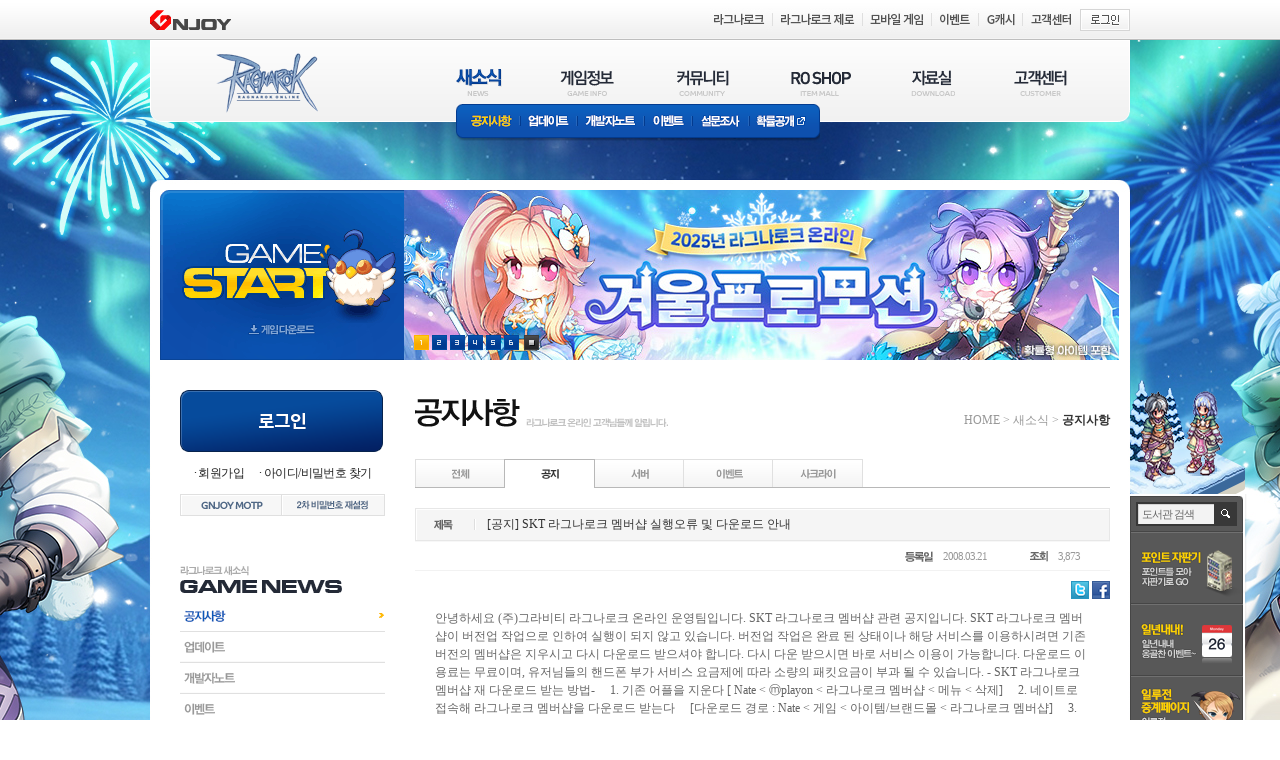

--- FILE ---
content_type: text/css
request_url: https://imgc1.gnjoy.com/games/ro1/2013_ro1/common/css/common.css?v=240626
body_size: 6293
content:
@charset "utf-8";
@import url(https://imgc1.gnjoy.com/common/20220818_common_footer/css/common-footer.min.css); /* <!-- 220819 수정 : 공통푸터추가 --> */
/* ----------------------------------------------------------------
Title : Ragnarok
Author : bitty kim
Date : 2013
WebSite : http://ro.game.gnjoy.com/
---------------------------------------------------------------- */


/** default definition **/
html, body { width: 100%; height: 100%; padding: 0; margin: 0; }
header, footer, section, aside, nav, article { display: block; padding: 0; margin: 0; }
h1, h2, h3, h4, h5, h6, div, span, p, em, strong, ul, ol, li, dl, dt, dd, img, form, label, input, select, textarea, button, object, table, td, th, tr, iframe, fieldset, strong
  { padding: 0; margin: 0; font: normal 12px/18px dotum, 돋움, serif; color: #666; } 
dl, ol, ul { list-style: none; }
a { text-decoration: none; }
em { font-style: normal; }
img, button { vertical-align: middle; }
iframe, fieldset, button, img { border: 0; }
button { cursor: pointer; overflow: visible; } 
table { width: 100%; border-collapse: collapse; border-spacing: 0; }

legend, .txtHidden, .write .txtHidden { display: inline; position: absolute; top: 0; left: 0; width: 0; height: 0; overflow: hidden; font: normal 0/0 dotum; text-indent: -10000px; background: transparent none; }
caption { width: 0; height: 0; overflow: hidden; font: normal 0/0 dotum; text-indent: -10000px; background: transparent none; }

/** skipNav **/
.skipNav { position: relative; z-index: 100; }
.skipNav a { display: block; position: absolute; top: 0; left: 0; overflow: hidden; width: 150px; }
.skipNav a:hover, .skipNav a:active, .skipNav a:focus { top: 40px; padding: 5px; font: bold 12px/18px dotum; color: #fff; text-align: center; background: #0748bf none; }

.container { position: relative; z-index: 1; width: 980px; margin: 0 auto;}

/** header **/
.container header { position: relative; width: 980px; height: 320px; }
.container header .logo { position: absolute; top: 13px; left: 66px; z-index: 10; width: 102px; height: 60px; background: url('/games/ro1/2013_ro1/images/common/img_topLogo.png') no-repeat center 0; }
.container header .logo a { display: block; width: 100px; height: 60px; overflow: hidden; font: normal 0/0 dotum; }

.gnb { position: relative; display: block; width: 980px; height: 150px; overflow: hidden; background: url('/games/ro1/2013_ro1/images/common/bg/bg_gnb_160329.png') no-repeat 0 0; }
.gnb ul { position: relative; z-index: 2; float: right; width: 614px; height: 50px; margin: 29px 60px 0 0; }
.gnb ul li { float: left; position: relative; }
.gnb ul li + li { margin-left: 56px; }
.gnb ul li a { display: inline-block; height: 27px; overflow: hidden; font: normal 0/0 dotum; background-image: url('/games/ro1/2013_ro1/images/common/nav/bg_gnb.png'); background-repeat: no-repeat; }
.gnb ul li ul li a { height: 37px; }
.gnb ul li ul li + li { margin: 0; }
.gnb ul .news { width: 46px; }
.gnb ul .news a { width: 46px; background-position: 0 -27px; }
.gnb ul .news a.on { background-position: 0 0; }
.gnb ul .news ul li a { background-image: url('/games/ro1/2013_ro1/images/common/nav/bg_gnb_news_240611.png'); }
.gnb ul .news ul li.newsSub1 a { width: 64px; background-position: 0 0; }
.gnb ul .news ul li.newsSub1 a.on { background-position: 0 -37px; }
.gnb ul .news ul li.newsSub2 a { width: 57px; background-position: -64px 0; }
.gnb ul .news ul li.newsSub2 a.on { background-position: -64px -37px; }
.gnb ul .news ul li.newsSub3 a { width: 67px; background-position: -121px 0; }
.gnb ul .news ul li.newsSub3 a.on { background-position: -121px -37px; }
.gnb ul .news ul li.newsSub4 a { width: 48px; background-position: -188px 0; }
.gnb ul .news ul li.newsSub4 a.on { background-position: -188px -37px; }
.gnb ul .news ul li.newsSub5 a { width: 57px; background-position: -236px 0; } /* 181106 추가 */
.gnb ul .news ul li.newsSub5 a.on { background-position: -236px -37px; } /* 181106 추가 */
.gnb ul .news ul li.newsSub6 a { width: 71px; background-position: -293px 0; } 
.gnb ul .news ul li.newsSub6 a.on { background-position: -293px -37px; } 
.gnb ul .info { width: 59px; }
.gnb ul .info a { width: 59px; background-position: -103px 0; }
.gnb ul .info a.on { background-position: -103px -27px; }
.gnb ul .info ul li a { background-image: url('/games/ro1/2013_ro1/images/common/nav/bg_gnb_guide.png'); }
.gnb ul .info ul li.infoSub1 a { width: 95px; background-position: 0 0; }
.gnb ul .info ul li.infoSub1 a.on { background-position: 0 -37px; }
.gnb ul .info ul li.infoSub2 a { width: 77px; background-position: -95px 0; }
.gnb ul .info ul li.infoSub2 a.on { background-position: -95px -37px; }
.gnb ul .info ul li.infoSub3 a { width: 55px; background-position: -172px 0; }
.gnb ul .info ul li.infoSub3 a.on { background-position: -172px -37px; }
.gnb ul .info ul li.infoSub4 a { width: 68px; background-position: -227px 0; }
.gnb ul .info ul li.infoSub4 a.on { background-position: -227px -37px; }
.gnb ul .info ul li.infoSub5 a { width: 107px; background-position: -295px 0; }
.gnb ul .info ul li.infoSub5 a.on { background-position: -295px -37px; }
.gnb ul .community { width: 60px; }
.gnb ul .community a { width: 60px; background-position: -217px 0; }
.gnb ul .community a.on { background-position: -217px -54px; }
.gnb ul .community ul li a { background-image: url('/games/ro1/2013_ro1/images/common/nav/bg_gnb_community_180615.png'); }
.gnb ul .community ul li.communitySub1 a { width: 74px; background-position: 0 0; }
.gnb ul .community ul li.communitySub1 a.on { background-position: 0 -37px; }
.gnb ul .community ul li.communitySub2 a { width: 68px; background-position: -74px 0; }
.gnb ul .community ul li.communitySub2 a.on { background-position: -74px -37px; }
.gnb ul .community ul li.communitySub3 a { width: 57px; background-position: -142px 0; }
.gnb ul .community ul li.communitySub3 a.on { background-position: -142px -37px; }
.gnb ul .community ul li.communitySub4 a { width: 47px; background-position: -198px 0; }
.gnb ul .community ul li.communitySub4 a.on { background-position: -198px -37px; }
.gnb ul .community ul li.communitySub5 a { width: 67px; background-position: -245px 0; }
.gnb ul .community ul li.communitySub5 a.on { background-position: -245px -37px; }
.gnb ul .community ul li.communitySub6 a { width: 75px; background-position: -312px 0; }
.gnb ul .community ul li.communitySub6 a.on { background-position: -312px -37px; }
.gnb ul .community ul li.communitySub7 a { width: 76px; background-position: -388px 0; }
.gnb ul .community ul li.communitySub7 a.on { background-position: -388px -37px; }
.gnb ul .shop { width: 64px; }
.gnb ul .shop a { width: 64px; background-position: -333px 0; }
.gnb ul .shop a.on { background-position: -333px -81px; }
.gnb ul .shop ul li a { background-image: url('/games/ro1/2013_ro1/images/common/nav/bg_gnb_roShop.png'); }
.gnb ul .shop ul li.shopSub1 a { width: 64px; background-position: 0 0; }
.gnb ul .shop ul li.shopSub1 a.on { background-position: 0 -37px; }
.gnb ul .shop ul li.shopSub2 a { width: 107px; background-position: -64px 0; }
.gnb ul .shop ul li.shopSub2 a.on { background-position: -64px -37px; }
.gnb ul .shop ul li.shopSub3 a { width: 65px; background-position: -171px 0; }
.gnb ul .shop ul li.shopSub3 a.on { background-position: -171px -37px; }
.gnb ul .dataRoom { width: 46px; }
.gnb ul .dataRoom a { width: 46px; background-position: -453px 0; }
.gnb ul .dataRoom a.on { background-position: -453px -108px; }
.gnb ul .dataRoom ul li a { background-image: url('/games/ro1/2013_ro1/images/common/nav/bg_gnb_pds.png'); }
.gnb ul .dataRoom ul li.dataRoomSub1 a { width: 83px; background-position: 0 0; }
.gnb ul .dataRoom ul li.dataRoomSub1 a.on { background-position: 0 -37px; }
.gnb ul .dataRoom ul li.dataRoomSub2 a { width: 46px; background-position: -83px 0; }
.gnb ul .dataRoom ul li.dataRoomSub2 a.on { background-position: -83px -37px; }
.gnb ul .dataRoom ul li.dataRoomSub3 a { width: 74px; background-position: -129px 0; }
.gnb ul .dataRoom ul li.dataRoomSub3 a.on { background-position: -129px -37px; }
.gnb ul .support { width: 59px; }
.gnb ul .support a { width: 59px; background-position: -555px 0; }
.gnb ul .support a.on { background-position: -555px -135px; }
.gnb ul .support ul li a { background-image: url('/games/ro1/2013_ro1/images/common/nav/bg_gnb_support.png'); }
.gnb ul .support ul li.supportSub1 a { width: 45px; background-position: 0 0; }
.gnb ul .support ul li.supportSub1 a.on { background-position: 0 -37px; }
.gnb ul .support ul li.supportSub2 a { width: 52px; background-position: -45px 0; }
.gnb ul .support ul li.supportSub2 a.on { background-position: -45px -37px; }
.gnb ul .support ul li.supportSub3 a { width: 56px; background-position: -97px 0; }
.gnb ul .support ul li.supportSub3 a.on { background-position: -97px -37px; }
.gnb ul .support ul li.supportSub4 a { width: 56px; background-position: -153px 0; }
.gnb ul .support ul li.supportSub4 a.on { background-position: -153px -37px; }
.gnb ul .support ul li.supportSub5 a { width: 66px; background-position: -209px 0; }
.gnb ul .support ul li.supportSub5 a.on { background-position: -209px -37px; }
.gnb ul li a img { position: relative; z-index: 10; vertical-align: top; }
.gnb ul li ul { display: none; position: absolute; top: 6px; z-index: 0; }
.gnb ul li.community ul{left:-50px;}
.gnb ul .news ul, .gnb ul .info ul, .gnb ul .community ul, .gnb ul .shop ul { left: 0px; }
.gnb ul .dataRoom ul { left: -83px; }
.gnb ul .support ul { left: -160px; }

/*.gnb { position: relative; display: block; width: 980px; height: 150px; overflow: hidden; background: url('/games/ro1/2013_ro1/images/common/bg/bg_gnb.png') no-repeat -4px 0; }
.gnb ul { position: relative; float: right; width: 614px; margin: 29px 60px 0 0; }
.gnb ul li { float: left; position: relative; }
.gnb ul .news { width: 102px; }
.gnb ul .info { width: 115px; }
.gnb ul .community { width: 116px; }
.gnb ul .shop { width: 120px; }
.gnb ul .dataRoom { width: 102px; }
.gnb ul .support { width: 59px; }
.gnb ul li a img { position: relative; z-index: 10; vertical-align: top; }
.gnb ul li ul { display: none; position: absolute; top: 6px; z-index: 0; }
.gnb ul .news ul, .gnb ul .info ul, .gnb ul .community ul, .gnb ul .shop ul { left: 0px; }
.gnb ul .dataRoom ul { left: -83px; }
.gnb ul .support ul { left: -160px; }*/

.gameStart { float: left; width: 244px; height: 170px; margin: 0 0 0 10px; background: url('/games/ro1/2013_ro1/images/common/img_gameStart_20131030.gif') no-repeat 0 0; }/* 2013-10-30 수정 */
.gameStart a { display: block; width: 244px; height: 133px; overflow:  hidden; font: normal 0/0 dotum; text-indent: -1000px; background: url('/games/ro1/2013_ro1/images/common/starter_motion_off.gif') no-repeat 0 0; }
.gameStart a:hover { background: url('/games/ro1/2013_ro1/images/common/starter_motion_on.gif') no-repeat 0 0; }
.gameStart a + a { display: block; width: 70px; height: 13px; margin: 0 auto; text-indent: 0; background: none; }
.gameStart a + a img { vertical-align: top; }
.gameStart a + a:hover { background: none; }

.majorEvent { float: left; position: relative; width: 715px; height: 170px; }
.majorEvent ul li { width: 715px; height: 170px; overflow: hidden; }
.majorEvent ul li a { display: block; }
.majorEvent ul li img { width: 715px; height: 170px; }
.majorEvent span { position: absolute; bottom: 10px; left: 10px; }
.majorEvent span a { display: inline-block; float: left; width: 15px; height: 15px; overflow: hidden; margin-right: 3px; text-indent: -1000px; background-repeat: no-repeat; }
.majorEvent span .num1 { background-image: url('/games/ro1/2013_ro1/images/common/btn/btn_promotionNav.gif'); background-position: 0 -20px; }
.majorEvent span .num2 { background-image: url('/games/ro1/2013_ro1/images/common/btn/btn_promotionNav.gif'); background-position: -18px -20px; }
.majorEvent span .num3 { background-image: url('/games/ro1/2013_ro1/images/common/btn/btn_promotionNav.gif'); background-position: -36px -20px; }
.majorEvent span .num4 { background-image: url('/games/ro1/2013_ro1/images/common/btn/btn_promotionNav.gif'); background-position: -54px -20px; }
.majorEvent span .num5 { background-image: url('/games/ro1/2013_ro1/images/common/btn/btn_promotionNav.gif'); background-position: -72px -20px; }
.majorEvent span .num6 { background-image: url('/games/ro1/2013_ro1/images/common/btn/btn_promotionNav.gif'); background-position: -90px -20px; }
.majorEvent span .on1 { background-position: 0 0; }
.majorEvent span .on2 { background-position: -18px 0; }
.majorEvent span .on3 { background-position: -36px 0; }
.majorEvent span .on4 { background-position: -54px 0; }
.majorEvent span .on5 { background-position: -72px 0; }
.majorEvent span .on6 { background-position: -90px 0; }
.majorEvent span .prevEvent { margin: 0 0 0 2px; background-image: url('/games/ro1/2013_ro1/images/common/btn/btn_promotionNav2.gif'); background-position: 0 0px; }
.majorEvent span .nextEvent { margin: 0 0 0 2px; background-image: url('/games/ro1/2013_ro1/images/common/btn/btn_promotionNav2.gif'); background-position: -28px 0; }
.majorEvent span .viewEvent { margin: 0 0 0 2px; background-image: url('/games/ro1/2013_ro1/images/common/btn/btn_promotionNav2.gif'); background-position: -14px 0; }
/*.majorEvent span .nextEvent { margin: 0 0 0 -1px; background-image: url('/games/ro1/2013_ro1/images/common/btn/btn_promotionNav2.gif'); background-position: -28px 0; }*/

/** contents **/
#content { position: relative; float: left; width: 695px; padding-bottom: 75px; zoom: 1; }
#content header { width: 695px; height: 60px; margin: 39px 0 0 0; }

/** titles **/
#content header h1 { display: block; width: 695px; height: 29px; overflow: hidden; text-indent: -10000px; background-position: 0 0; background-repeat: no-repeat; }
/* community */
.tit_free { background-image: url('/games/ro1/2013_ro1/images/common/tit/tit_freeBoard.gif'); } 
.tit_siege { background-image: url('/games/ro1/2013_ro1/images/common/tit/tit_siegeBoard.gif'); } 
.tit_share { background-image: url('/games/ro1/2013_ro1/images/common/tit/tit_shareBoard.gif'); } 
.tit_screen { background-image: url('/games/ro1/2013_ro1/images/common/tit/tit_screen.gif'); } 
.tit_fanart { background-image: url('/games/ro1/2013_ro1/images/common/tit/tit_fanart.gif'); } 
.tit_sharingMemories { background-image: url('/games/ro1/2013_ro1/images/common/tit/tit_sharingMemories_180615.gif'); } 
.tit_character { background-image: url('/games/ro1/2013_ro1/images/common/tit/tit_character.gif'); } 
/* news */
.tit_notice { background-image: url('/games/ro1/2013_ro1/images/common/tit/tit_notice.gif'); } 
.tit_update { background-image: url('/games/ro1/2013_ro1/images/common/tit/tit_update.gif'); } 
.tit_event { background-image: url('/games/ro1/2013_ro1/images/common/tit/tit_event.gif'); } 
.tit_devNote { background-image: url('/games/ro1/2013_ro1/images/common/tit/tit_devNote.gif'); } 
.tit_probability { background-image: url('/games/ro1/2013_ro1/images/common/tit/tit_probability.gif'); } 
.tit_survey { background-image: url('/games/ro1/2013_ro1/images/common/tit/tit_survey.gif'); } /* 181106 추가 */
/* pds */
.tit_down { background-image: url('/games/ro1/2013_ro1/images/common/tit/tit_down.gif'); } 
.tit_wallpaper { background-image: url('/games/ro1/2013_ro1/images/common/tit/tit_wallpaper.gif'); } 
.tit_multimedia { background-image: url('/games/ro1/2013_ro1/images/common/tit/tit_multimedia.gif'); } 
/* shop */
.tit_shop { background-image: url('/games/ro1/2013_ro1/images/common/tit/tit_shop.gif'); } 
.tit_userGuideOfCache { background-image: url('/games/ro1/2013_ro1/images/common/tit/tit_userGuideOfCache.gif'); } 
.tit_billing { background-image: url('/games/ro1/2013_ro1/images/common/tit/tit_billing.gif'); } 
/* point */
.tit_characterInfo { background-image: url('/games/ro1/2013_ro1/images/common/tit/tit_characterInfo.gif'); }
/* gameInfo */
.tit_runLib { background-image: url('/games/ro1/2013_ro1/images/common/tit/tit_runLib.gif'); }
.tit_ragIntro { background-image: url('/games/ro1/2013_ro1/images/common/tit/tit_ragIntro.gif'); }
.tit_ragStart { background-image: url('/games/ro1/2013_ro1/images/common/tit/tit_ragStart.gif'); }
/* support */
.tit_faq { background-image: url('/games/ro1/2013_ro1/images/common/tit/tit_faq.gif'); }
.tit_inquiry { background-image: url('/games/ro1/2013_ro1/images/common/tit/tit_inquiry.gif'); }
.tit_supportInfo { background-image: url('/games/ro1/2013_ro1/images/common/tit/tit_supportInfo.gif'); }
.tit_inspection { background-image: url('/games/ro1/2013_ro1/images/common/tit/tit_inspection.gif'); } 

/* system */
.tit_system { background-image: url('/games/ro1/2013_ro1/images/common/tit/tit_system.gif'); }

/** lineMap **/
.lineMap { display: inline; position: absolute; right: 0; top: 12px; color: #999; line-height: 14px; }
.lineMap a { color: #999; }
.lineMap em { color: #333; font-weight: bold; }

/** sideArea **/
.sideArea { float: left; width: 245px; height: auto; margin: 30px 10px 0 10px; }
.lnb { width: 205px; margin: 30px auto 0 auto; }
.lnb h1 { width: 205px; height: 27px; overflow: hidden; margin-bottom: 8px; text-indent: -10000px; }
.lnb .lnbTit_news { background: url('/games/ro1/2013_ro1/images/common/nav/lnb_news_tit.gif') no-repeat 0 0; }
.lnb .lnbTit_roshop { background: url('/games/ro1/2013_ro1/images/common/nav/lnb_roShop_tit.gif') no-repeat 0 0; }
.lnb .lnbTit_community { background: url('/games/ro1/2013_ro1/images/common/nav/lnb_community_tit.gif') no-repeat 0 0; }
.lnb .lnbTit_guide { background: url('/games/ro1/2013_ro1/images/common/nav/lnb_guide_tit.gif') no-repeat 0 0; }
.lnb .lnbTit_support { background: url('/games/ro1/2013_ro1/images/common/nav/lnb_support_tit.gif') no-repeat 0 0; }
.lnb .lnbTit_pds { background: url('/games/ro1/2013_ro1/images/common/nav/lnb_dataRoom_tit.gif') no-repeat 0 0; }
.lnb .lnbTit_gameinfo { background: url('/games/ro1/2013_ro1/images/common/nav/lnb_guide_tit.gif') no-repeat 0 0; }
.lnb .lnbTit_survey { background: url('/games/ro1/2013_ro1/images/common/nav/lnb_guide_tit.gif') no-repeat 0 0; } /* 181106 추가 */
.lnb ul li { display: block; border-bottom: 1px solid #e0e0e0; }
.lnb ul li a { display: block; width: 205px; height: 30px; overflow: hidden; font: normal 0/0 dotum; vertical-align: top; }
.lnb ul li ul { padding: 0 0 3px 0; }
.lnb ul li ul li { margin: 0 0 8px 0; border: 0; *margin-bottom: 2px; }
.lnb ul li ul li a { height:  12px; }

.lnb .lnbNews li a { background-repeat: no-repeat; background-image: url('/games/ro1/2013_ro1/images/common/nav/lnb_news_181106.gif'); } /* 181106 수정 */
.lnb .lnbNews .lnbNews1 a { background-position: 0 0; }
.lnb .lnbNews .lnbNews1 a:hover, .lnb .lnbNews .lnbNews1 a.on { background-position: -205px 0; }
.lnb .lnbNews .lnbNews2 a { background-position: 0 -31px; }
.lnb .lnbNews .lnbNews2 a:hover, .lnb .lnbNews .lnbNews2 a.on { background-position: -205px -31px; }
.lnb .lnbNews .lnbNews3 a { background-position: 0 -62px; }
.lnb .lnbNews .lnbNews3 a:hover, .lnb .lnbNews .lnbNews3 a.on { background-position: -205px -62px; }
.lnb .lnbNews .lnbNews4 a { background-position: 0 -93px; }
.lnb .lnbNews .lnbNews4 a:hover, .lnb .lnbNews .lnbNews4 a.on { background-position: -205px -93px; }
.lnb .lnbNews .lnbNews5 a { background-position: 0 -124px; } /* 181106 추가 */
.lnb .lnbNews .lnbNews5 a:hover, .lnb .lnbNews .lnbNews5 a.on { background-position: -205px -124px; } /* 181106 추가 */
.lnb .lnbNews .lnbNews6 a { background-position: 0 -155px; } /* 181106 수정 */
.lnb .lnbNews .lnbNews6 a:hover, .lnb .lnbNews .lnbNews6 a.on { background-position: -205px -155px; } /* 181106 수정 */

.lnb .lnbGuide li a { background-repeat: no-repeat; background-image: url('/games/ro1/2013_ro1/images/common/nav/lnb_guide_140224.gif'); }
.lnb .lnbGuide .lnbGuide1 a { background-position: 0 0; }
.lnb .lnbGuide .lnbGuide1 a:hover, .lnb .lnbGuide .lnbGuide1 a.on { background-position: -205px 0; }
.lnb .lnbGuide .lnbGuide2 a { background-position: 0 -31px; }
.lnb .lnbGuide .lnbGuide2 a:hover, .lnb .lnbGuide .lnbGuide2 a.on { background-position: -205px -31px; }
.lnb .lnbGuide .lnbGuide3 a { background-position: 0 -144px; }
.lnb .lnbGuide .lnbGuide3 a:hover, .lnb .lnbGuide .lnbGuide3 a.on { background-position: -205px -144px; }
.lnb .lnbGuide .lnbGuide4 a { background-position: 0 -258px; }
.lnb .lnbGuide .lnbGuide4 a:hover, .lnb .lnbGuide .lnbGuide4 a.on { background-position: -205px -258px; }
.lnb .lnbGuide .lnbGuide2_1 a { background-position: 0 -62px; }
.lnb .lnbGuide .lnbGuide2_1 a:hover, .lnb .lnbGuide .lnbGuide2_1 a.on { background-position: -205px -62px; }
.lnb .lnbGuide .lnbGuide2_2 a { background-position: 0 -82px; }
.lnb .lnbGuide .lnbGuide2_2 a:hover, .lnb .lnbGuide .lnbGuide2_2 a.on { background-position: -205px -82px; }
.lnb .lnbGuide .lnbGuide2_3 a { background-position: 0 -102px; }
.lnb .lnbGuide .lnbGuide2_3 a:hover, .lnb .lnbGuide .lnbGuide2_3 a.on { background-position: -205px -102px; }
.lnb .lnbGuide .lnbGuide2_4 a { background-position: 0 -122px; }
.lnb .lnbGuide .lnbGuide2_4 a:hover, .lnb .lnbGuide .lnbGuide2_4 a.on { background-position: -205px -122px; }
.lnb .lnbGuide .lnbGuide3_1 a { background-position: 0 -175px; }
.lnb .lnbGuide .lnbGuide3_1 a:hover, .lnb .lnbGuide .lnbGuide3_1 a.on { background-position: -205px -175px; }
.lnb .lnbGuide .lnbGuide3_2 a { background-position: 0 -195px; }
.lnb .lnbGuide .lnbGuide3_2 a:hover, .lnb .lnbGuide .lnbGuide3_2 a.on { background-position: -205px -195px; }
.lnb .lnbGuide .lnbGuide3_3 a { background-position: 0 -215px; }
.lnb .lnbGuide .lnbGuide3_3 a:hover, .lnb .lnbGuide .lnbGuide3_3 a.on { background-position: -205px -215px; }
.lnb .lnbGuide .lnbGuide3_4 a { background-position: 0 -235px; }
.lnb .lnbGuide .lnbGuide3_4 a:hover, .lnb .lnbGuide .lnbGuide3_4 a.on { background-position: -205px -235px; }
.lnb .lnbGuide .lnbGuide4_1 a { background-position: 0 -289px; }
.lnb .lnbGuide .lnbGuide4_1 a:hover, .lnb .lnbGuide .lnbGuide4_1 a.on { background-position: -205px -289px; }
.lnb .lnbGuide .lnbGuide4_2 a { background-position: 0 -309px; }
.lnb .lnbGuide .lnbGuide4_2 a:hover, .lnb .lnbGuide .lnbGuide4_2 a.on { background-position: -205px -309px; }
.lnb .lnbGuide .lnbGuide4_3 a { background-position: 0 -329px; }
.lnb .lnbGuide .lnbGuide4_3 a:hover, .lnb .lnbGuide .lnbGuide4_3 a.on { background-position: -205px -329px; }
.lnb .lnbGuide .lnbGuide4_4 a { background-position: 0 -349px; }
.lnb .lnbGuide .lnbGuide4_4 a:hover, .lnb .lnbGuide .lnbGuide4_4 a.on { background-position: -205px -349px; }
.lnb .lnbGuide .lnbGuide4_5 a { background-position: 0 -369px; }
.lnb .lnbGuide .lnbGuide4_5 a:hover, .lnb .lnbGuide .lnbGuide4_5 a.on { background-position: -205px -369px; }
.lnb .lnbGuide .lnbGuide4_6 a { background-position: 0 -389px; }
.lnb .lnbGuide .lnbGuide4_6 a:hover, .lnb .lnbGuide .lnbGuide4_6 a.on { background-position: -205px -389px; }

.lnb .lnbCommunity li a { background-repeat: no-repeat; background-image: url('/games/ro1/2013_ro1/images/common/nav/lnb_community_180615.gif'); }
.lnb .lnbCommunity .lnbCommunity1 a { background-position: 0 0; }
.lnb .lnbCommunity .lnbCommunity1 a:hover, .lnb .lnbCommunity .lnbCommunity1 a.on { background-position: -205px 0; }
.lnb .lnbCommunity .lnbCommunity2 a { background-position: 0 -31px; }
.lnb .lnbCommunity .lnbCommunity2 a:hover, .lnb .lnbCommunity .lnbCommunity2 a.on { background-position: -205px -31px; }
.lnb .lnbCommunity .lnbCommunity3 a { background-position: 0 -62px; }
.lnb .lnbCommunity .lnbCommunity3 a:hover, .lnb .lnbCommunity .lnbCommunity3 a.on { background-position: -205px -62px; }
.lnb .lnbCommunity .lnbCommunity4 a { background-position: 0 -93px; }
.lnb .lnbCommunity .lnbCommunity4 a:hover, .lnb .lnbCommunity .lnbCommunity4 a.on { background-position: -205px -93px; }
.lnb .lnbCommunity .lnbCommunity5 a { background-position: 0 -124px; }
.lnb .lnbCommunity .lnbCommunity5 a:hover, .lnb .lnbCommunity .lnbCommunity5 a.on { background-position: -205px -124px; }
.lnb .lnbCommunity .lnbCommunity6 a { background-position: 0 -155px; }
.lnb .lnbCommunity .lnbCommunity6 a:hover, .lnb .lnbCommunity .lnbCommunity6 a.on { background-position: -205px -155px; }
.lnb .lnbCommunity .lnbCommunity7 a { background-position: 0 -186px; }
.lnb .lnbCommunity .lnbCommunity7 a:hover, .lnb .lnbCommunity .lnbCommunity7 a.on { background-position: -205px -186px; }

.lnb .lnbRoShop li a { background-repeat: no-repeat; background-image: url('/games/ro1/2013_ro1/images/common/nav/lnb_roShop.gif'); }
.lnb .lnbRoShop .lnbRoShop1 a { background-position: 0 0; }
.lnb .lnbRoShop .lnbRoShop1 a:hover, .lnb .lnbRoShop .lnbRoShop1 a.on { background-position: -205px 0; }
.lnb .lnbRoShop .lnbRoShop2 a { background-position: 0 -31px; }
.lnb .lnbRoShop .lnbRoShop2 a:hover, .lnb .lnbRoShop .lnbRoShop2 a.on { background-position: -205px -31px; }
.lnb .lnbRoShop .lnbRoShop3 a { background-position: 0 -62px; }
.lnb .lnbRoShop .lnbRoShop3 a:hover, .lnb .lnbRoShop .lnbRoShop3 a.on { background-position: -205px -62px; }

.lnb .lnbPds li a { background-repeat: no-repeat; background-image: url('/games/ro1/2013_ro1/images/common/nav/lnb_pds.gif'); }
.lnb .lnbPds .lnbPds1 a { background-position: 0 0; }
.lnb .lnbPds .lnbPds1 a:hover, .lnb .lnbPds .lnbPds1 a.on { background-position: -205px 0; }
.lnb .lnbPds .lnbPds2 a { background-position: 0 -31px; }
.lnb .lnbPds .lnbPds2 a:hover, .lnb .lnbPds .lnbPds2 a.on { background-position: -205px -31px; }
.lnb .lnbPds .lnbPds3 a { background-position: 0 -62px; }
.lnb .lnbPds .lnbPds3 a:hover, .lnb .lnbPds .lnbPds3 a.on { background-position: -205px -62px; }

.lnb .lnbSupport li a { background-repeat: no-repeat; background-image: url('/games/ro1/2013_ro1/images/common/nav/lnb_support.gif'); }
.lnb .lnbSupport .lnbSupport1 a { background-position: 0 0; }
.lnb .lnbSupport .lnbSupport1 a:hover, .lnb .lnbSupport .lnbSupport1 a.on { background-position: -205px 0; }
.lnb .lnbSupport .lnbSupport2 a { background-position: 0 -31px; }
.lnb .lnbSupport .lnbSupport2 a:hover, .lnb .lnbSupport .lnbSupport2 a.on { background-position: -205px -31px; }
.lnb .lnbSupport .lnbSupport3 a { background-position: 0 -62px; }
.lnb .lnbSupport .lnbSupport3 a:hover, .lnb .lnbSupport .lnbSupport3 a.on { background-position: -205px -62px; }
.lnb .lnbSupport .lnbSupport4 a { background-position: 0 -93px; }
.lnb .lnbSupport .lnbSupport4 a:hover, .lnb .lnbSupport .lnbSupport4 a.on { background-position: -205px -93px; }
.lnb .lnbSupport .lnbSupport5 a { background-position: 0 -124px; }
.lnb .lnbSupport .lnbSupport5 a:hover, .lnb .lnbSupport .lnbSupport5 a.on { background-position: -205px -124px; }


/** login **/
.login { position: relative; width: 205px; padding-bottom: 22px; margin: 0 auto; padding: 0; }
.login .userId { display: block; color: #333; }
.login .userId .charSet{ position: absolute; top: -19px; right: 0px; }
.login .userId em { font-weight: bold; display: inline-block; color: #333; max-width: 183px; overflow: hidden; text-overflow: ellipsis; white-space: nowrap; vertical-align: middle; }
.login .userId em img { margin-right: 4px; vertical-align: middle; }
.login .userId em a { color: #333; }
.login .userId a + a { position: absolute; top: 0; right: 0; } 
.login .userId .badge.sub-badge { position: absolute; z-index: 10; right: 70px; top: -19px; }
.login .userInfo { width: 185px; margin-top: 3px; padding: 6px 10px; background: #f7f7f7 none }
.login .userInfo * { font-size: 11px; letter-spacing: -1px; line-height: 14px; }
.login .userInfo p { color: #666; font-size: 11px; letter-spacing: -1px; }
.login .userInfo p span, .login .userInfo p a { display: inline-block; color: #5f86bf; }
.login .userInfo p span + span { padding: 0 7px 0 13px; background: url('/games/ro1/2013_ro1/images/common/bg/bg_logoutPipe2.gif') no-repeat 4px 2px; } 
.login .userInfo p a { text-decoration: underline; }
.login .userInfo .cash {  width: 185px; height: auto; overflow: hidden; margin: 3px 0 0 0; }
.login .userInfo .cash li { float: left; width: 185px; height: 14px; overflow: hidden; padding: 0 0 0 4px; background: url('/games/ro1/2013_ro1/images/common/bul/bul_cash.gif') no-repeat 0 6px; } 
.login .userInfo .cash li * { float: left; }
.login .userInfo .cash li + li { margin-top: 1px; }
.login .userInfo .cash li em { display: inline-block; width: 53px; font-weight: bold; color: #333; }
.login .userInfo .cash li span { display: inline-block; width: 98px; color: #0065d8; }
.login .userInfo .shop { width: 170px; height: auto; overflow: hidden; padding: 3px 8px 1px 7px; *padding: 2px 8px 2px 7px; margin: 5px 0 0 0; background-color: #bababa; }
.login .userInfo .shop li { float: left; padding: 0 8px; }
.login .userInfo .shop li + li { padding: 0 8px 0 9px; background: url('/games/ro1/2013_ro1/images/common/bg/bg_logoutPipe3.gif') no-repeat 0 1px; } 
.login .userInfo .shop li a { color: #fff; font-size: 11px; letter-spacing: -1px; }
.login .userBtns { padding: 2px 0 3px 0; text-align: center; }
.login .userBtns li { display: inline; }
.login .userBtns li + li { padding-left: 7px; background: url('/games/ro1/2013_ro1/images/common/bg/bg_logoutPipe.gif') no-repeat 1px 1px; } 
.login .btns { display: block; clear: both; }
.login .btns a { float: left; padding: 0; vertical-align: top; }

/** logout **/
.logout { position: relative; width: 205px; margin: 0 auto; }
.logout select { width: 130px; color: #999; border: 1px solid #d9d9d9; background: #f7f7f7 none; }
.logout label { display: inline; position: absolute; top: 0; left: 0; width: 0; height: 0; overflow: hidden; font: normal 0/0 dotum; text-indent: -10000px; background: transparent none; }
.logout .inputIdPw { position: relative; display: block; width: 205px; height: 58px; overflow: hidden; margin-top: 3px; }
.logout .inputIdPw input { float: left; width: 121px; height: 23px; padding: 4px 5px 0 5px; color: #999; border-top: 1px solid #e0e0e0; border-left: 1px solid #b9b9b9; border-bottom: 1px solid #e0e0e0; border-right: 0; background: #fff none; }
.logout .inputIdPw input:first-child { height: 24px; border-top: 1px solid #b9b9b9; border-bottom: 0; }
.logout .inputIdPw .id { background: url('/games/ro1/2013_ro1/images/common/bg/bg_id.gif') no-repeat 7px 11px; }
.logout .inputIdPw .pw { background: url('/games/ro1/2013_ro1/images/common/bg/bg_pw.gif') no-repeat 7px 11px; }
.logout .inputIdPw button { position: absolute; top: 0; right: 0; width: 73px; height: 58px; overflow: hidden; text-indent: 10000px; background: url('/games/ro1/2013_ro1/images/common/btn/btn_login.gif') no-repeat 0 0; }
.logout .btnsJoin { display: block; float: left; width: 90px; margin-top: 6px; background: url('/games/ro1/2013_ro1/images/common/bg/bg_logoutPipe.gif') no-repeat 38px 3px; }
.logout .btnsJoin a { float: left; }
.logout .btnsJoin a img { vertical-align: top; }
.logout .btnsJoin a + a { float: right; vertical-align: top; }
.logout .keyboard { float: right; display: block; position: relative; width: 67px; height: 13px; overflow: hidden; margin: 4px 0 6px 0; overflow: hidden;  }
.logout .keyboard a { position: absolute; top: 0; left: 0; display: inline-block; width: 42px; height: 11px; font: normal 0/0 dotum; text-indent: -10000px; background: url('/games/ro1/2013_ro1/images/common/btn/btn_keyboard.gif') no-repeat 0 2px; }
.logout .keyboard a + a { position: absolute; top: 0; left: 45px; width: 22px; height: 13px; text-indent: 0; background: none; }
.logout .btns { display: block; clear: both; }
.logout .btns a { float: left; padding: 0; vertical-align: top; }

/* 2023-03-07 15:52 banghg */
.logout{ bottom: 20px; }
.logout .login-btn{ display: block; margin-bottom: 6px; margin-top:20px; }
.logout .login-util {display:block; margin:12px auto ; text-align: center;}
.logout .login-util a{font-size:12px; display: inline-block; color:#222;letter-spacing: -0.6px;}
.logout .login-util a:before{content: '· ';}
.logout .login-util a:hover{ text-decoration: underline; }
.logout .login-util a + a{margin-left: 12px;}

/** smartViewer **/
.smartViewer { position: absolute; top: 327px; left: 50%; width: 117px; padding: 0 0 31px 0; margin: 0 0 0 490px; }
.smartViewer fieldset { width: 117px; height: 36px; padding-top: 129px;}
.smartViewer fieldset * { vertical-align: middle; }
.smartViewer fieldset input { float: left; width: 69px; color: #666;  padding: 2px 3px; margin: 9px 0 0 9px; font-size: 11px; line-height: 14px; letter-spacing: -1px; border: 0; background: #f3f3f3 none; }
.smartViewer fieldset button { width: 21px; height: 24px; overflow: hidden; margin: 6px 0 0 2px; font: normal 0/0 dotum; text-indent: 10000px; background: transparent none; }
.smartViewer .btn_smartViewerClose { position: absolute; bottom: 0; display: inline-block; width: 117px; height: 31px; overflow: hidden; text-indent: -10000px; background: url('/games/ro1/2013_ro1/images/common/bg/bg_smartViewerClose.png') no-repeat 0 0; }
.smartViewer .btn_smartViewerOpen { display: inline-block; width: 117px; height: 31px; overflow: hidden; text-indent: -10000px; background: url('/games/ro1/2013_ro1/images/common/bg/bg_smartViewerOpen.png') no-repeat 0 0; }

/** banners **/
.banners { width: 205px; margin: 20px auto 0 auto; }
.banners li a img { margin-bottom: 12px; vertical-align: top; }

/* gameInfo 안의 마지막 문구 */
/* .caution { z-index: 10; position: absolute; bottom: 134px; left: 265px; color: #5f86bf; *bottom: 176px; } */
.caution { z-index: 10; color: #5f86bf; position: absolute; bottom: 360px; left: 265px; }
/** footer **/
/* .container footer { position: relative; z-index: 0; width: 960px; height: auto; overflow: hidden; padding: 28px 0; margin: 40px auto; border-top: 1px solid #ececec; *margin: 0 auto 40px; }
.container footer h1 { float: left; margin-right: 16px; }
.container footer ul { display: block; width: 700px; height: auto; overflow: hidden; }
.container footer ul li { float: left; }
.container footer ul li + li { padding-left: 9px; margin-left: 8px; background: url('/games/ro1/2013_ro1/images/common/bg/bg_footerPipe.gif') no-repeat 0 0; }
.container footer ul li a img { vertical-align: top; }
.container footer address { position: absolute; top: 53px; left: 483px; width: 463px; height: 30px; overflow: hidden; text-indent: -10000px; background: url('/games/ro1/2013_ro1/images/common/txt_address_171122.gif') no-repeat 0 0; }
.container footer p  { position: absolute; top: 78px; left: 483px; width: 314px; height: 9px; overflow: hidden; margin-top: 9px; text-indent: -10000px; background: url('/games/ro1/2013_ro1/images/common/txt_copy.gif') no-repeat 0 0; }
.container footer .btn_email { overflow: hidden; position: absolute; top: 75px; right: 214px; width: 94px; height: 8px; font-size: 0; text-indent: -9999px;}
.container footer .btn_email img{ display: inline-block; width: 94px; height:8px;}
.container footer .gameInfo span { position: absolute; top: 13px; right: 0; display: inline-block; width: 76px; height: 46px; overflow: hidden; text-indent: -10000px; background: url('/games/ro1/2013_ro1/images/common/img_deliberation.gif') no-repeat 0 6px; }
.container footer .gameInfo span + span { position: absolute; top: 47px; left: 80px; display: inline-block; width: 83px; height: 46px; margin: 0 3px 0 4px; overflow: hidden; text-indent: -10000px; background: url('/games/ro1/2013_ro1/images/common/img_violenceAgeLimit.gif') no-repeat 0 0; }
.container footer .gameInfo table { position: absolute; top: 47px; left: 172px; width: 297px; height: 46px; overflow: hidden; text-indent: -10000px; background: url('/games/ro1/2013_ro1/images/common/txt_gameInfo_161110.gif') no-repeat 0 0; } */

/** button **/
.btns { display: block; text-align: center; }
.btns a { display: inline-block; width: auto; padding-right: 2px; background: url('/games/ro1/2013_ro1/images/common/bg/bg_btnTypeBlue.gif') no-repeat right 0; }
.btns.long a{background: url('/games/ro1/2013_ro1/images/common/bg/bg_btnTypeBlue2.gif') no-repeat right 0;}
.btns a span { display: block; width: auto; height: 22px; padding: 5px 18px 0 18px; margin-left: -2px; font-weight: bold; text-align: center; color: #fff; cursor: pointer; background: url('/games/ro1/2013_ro1/images/common/bg/bg_btnTypeBlue.gif') no-repeat 0 0; }
.btns.long a span{background: url('/games/ro1/2013_ro1/images/common/bg/bg_btnTypeBlue2.gif') no-repeat 0 0;}

/* inspection */
.inspection {  }
.inspection div { width: 695px; text-align: center; }
.inspection div img { margin: 55px 0 25px 0; }
.inspection div p { width: 570px; height: 74px; overflow: hidden; margin: 0 auto 40px auto; font: normal 0/0 dotum; background: url('/games/ro1/2013_ro1/images/common/txt_inspection.gif') no-repeat 0 0; }
.inspection div p strong { display: inline; position: absolute; top: 0; left: 0; width: 0; height: 0; overflow: hidden; font: normal 0/0 dotum; text-indent: -10000px; background: transparent none; }
.inspection span { display: block; width: 538px; height: 31px; padding: 17px 0 0 35px; margin: 0 auto; letter-spacing: -1px; border: 1px solid #e5ebf5; background-color: #f4f8fd; }
.inspection span em { display: inline-block; padding: 0 0 0 5px; font-weight: bold; color: #5f86bf; background: url('/games/ro1/2013_ro1/images/common/bul/bul_inspection.gif') no-repeat 0 6px; }


.inspection div.inspectionTimeArea { margin: 0 auto; width: 575px; box-sizing: border-box; height: auto; padding: 20px; border: 1px solid #e5ebf5; background-color: #f4f8fd; }
.inspection div.inspectionTimeArea h3 { width: 100%; height: 33px; line-height: 33px; box-sizing: border-box; padding-left: 20px; color: #5e85c0; font-size: 12px; text-align: left; background: url(/games/ro1/2013_ro1/images/common/bul/bul_inspection.gif) no-repeat 0 6px; background-color: white; background-position: 14px 14px; font-weight: bold; margin-bottom: 16px; } 
.inspection div.inspectionTimeArea p { display: block; width: 100%; height: initial; box-sizing: border-box; padding-left: 20px; color: #676566; text-align: left; background: initial; margin: initial; font: initial; font-size: 11px; } 

/* loginAmends popup */
.amends { position: absolute; top: 20%; left: 50%; z-index: 10; width: 213px; height: 232px; margin-left: -106px; }
.amends30Day { background: url('/games/ro1/2013_ro1/images/common/bg/bg_loginAmends.png') no-repeat 0 0; }
.amendsSilver { background: url('/games/ro1/2013_ro1/images/common/bg/bg_loginAmendsSilver.png') no-repeat 0 0; }
.amendsGold { background: url('/games/ro1/2013_ro1/images/common/bg/bg_loginAmendsGold.png') no-repeat 0 0; }
.amendsPlatinum { width: 216px; height: 250px; background: url('/games/ro1/2013_ro1/images/common/bg/bg_loginAmendsPlatinum.png') no-repeat 0 0; }
.amends span { display: inline; position: absolute; top: 0; left: 0; width: 0; height: 0; overflow: hidden; font: normal 0/0 dotum; text-indent: -10000px; background: transparent none; }
.amends p { font-size: 11px; line-height: 17px; letter-spacing: -1px; color: #fff; text-align: center; } 
.amends p em { font: bold 11px/17px dotum; color: #fff; }
.amends a { position: absolute; top: 16px; right: 10px; display: inline-block; width: 17px; height: 17px; overflow: hidden; font: normal 0/0 dotum; background: url('/games/ro1/2013_ro1/images/common/btn/btn_loginAmendsClose2.gif') }
.amends .btn_today { position: absolute; top: 232px; left: 52px; width: 110px; height: 12px; background: none; }
.amendsPlatinum a { top: 34px; right: 13px; }
.amends30Day p { margin: 95px 0 0 0; }
.amendsPlatinum p { margin: 135px 0 0 0; }
.amendsSilver p, .amendsGold p { margin: 115px 0 0 0; }

.amendsChack { position: absolute; top: 307px; left: 0; z-index: 10; width: 81px; height: 103px; margin-left: -65px; background: url('/games/ro1/2013_ro1/images/common/btn_loginAmends.png') no-repeat 0 0; }
.amendsChack a:first-child { position: absolute; top: 20px; left: 10px; }
.amendsChack a img { width: 56px; height: 56px; }
.amendsChack a + a { position: absolute; top: 8px; right: 8px; display: inline-block; width: 8px; height: 7px; overflow: hidden; font: normal 0/0 dotum; background: url('/games/ro1/2013_ro1/images/common/btn/btn_loginAmendsClose.gif') no-repeat 0 0; }
.amendsChack .btn_today { position: absolute; top: 89px; left: 0; width: 85px; height: 13px; background: none; }
.amendsChack .btn_today img { width: 85px; height: 13px; }

/* characterSet */
.characterSetPopup { clear: both; width: 460px; background: url('/games/ro1/2013_ro1/images/common/bg/bg_characterSetPopup.gif') no-repeat 0 bottom; }
.characterSetPopup h1 { display: block; width: 460px; height: 45px; font: normal 0/0 dotum; background: url('/games/ro1/2013_ro1/images/common/tit_characterSet.gif') no-repeat 0 0; }
.characterSetPopup p { padding: 26px 0 18px 0; font-size: 11px; letter-spacing: -1px; color: #666; text-align: center; }
.characterSetPopup p strong { display: block; font-size: 12px; font-weight: bold; color: #333; }
.characterSetPopup fieldset * { vertical-align: middle; }
.characterSetPopup fieldset span { display: block; padding: 0 0 13px 0; text-align: center; }
.characterSetPopup fieldset span label { display: inline-block; color: #333; }
.characterSetPopup fieldset div { width: 400px; padding: 27px 0 25px 0; margin: 0 auto; background-color: #f7f7f7; }
.characterSetPopup fieldset div label { padding: 0 0 0 7px; margin: 0 10px 0 40px; color: #0065d8; background: url('/games/ro1/2013_ro1/images/common/bul/bul_giude1.gif') no-repeat 0 4px; } 
.characterSetPopup fieldset div select { color: #999; border: 1px solid #e0e0e0; }
.characterSetPopup div { width: 400px; margin: 13px auto 0 auto; }
.characterSetPopup div em { display: block; padding: 0 0 0 15px; font: bold 11px/17px dotum; color: #999; letter-spacing: -1px; background: url('/games/ro1/2013_ro1/images/common/icon/icon_warning.gif') no-repeat 0 2px; }
.characterSetPopup div ul li { font-size: 11px; color: #999; letter-spacing: -1px; }
.characterSetPopup .btns { display: block; padding: 17px 0 30px 0; text-align: center; }
.characterSetPopup .btns a { padding: 0; background: none; }
.characterSetPopup .btns a:first-child { margin-right: 1px; }

.common-footer{background-color: #fff;border-top:1px solid #ddd;margin-top:40px;}

/* 221223 수정 : editor_tbl_custom 스타일 추가 샘플 */
.bbs .editor_tbl_custom{
  table-layout: fixed;
  border-collapse: collapse;
}
.bbs .editor_tbl_custom td,
.bbs .editor_tbl_custom th{
  height: auto;
  border: 1px solid;
  padding: 0.2em;
  text-align: inherit;
}

--- FILE ---
content_type: text/css
request_url: https://imgc1.gnjoy.com/games/ro1/2013_ro1/common/css/bbs.css?v=241106
body_size: 5991
content:
@charset "utf-8";

/* ----------------------------------------------------------------
Title : Ragnarok
Author : bitty kim
Date : 2013
WebSite : http://ro.game.gnjoy.com/
---------------------------------------------------------------- */

/** default list **/
.bbs {
  display: block;
  width: 695px;
  height: auto;
}
.bbs table {
  background: url('/games/ro1/2013_ro1/images/common/bbs/bg_tit.gif') no-repeat 0 0;
  border-bottom: 2px solid #f2f2f2;
}
.bbs table th {
  height: 34px;
}
.bbs table th + th {
  background: url('/games/ro1/2013_ro1/images/common/bbs/bg_listPipe.gif') no-repeat 0 10px;
}
.bbs table th span {
  display: block;
  width: 100%;
  height: 34px;
  overflow: hidden;
  text-indent: -10000px;
  background-position: center 10px;
  background-repeat: no-repeat;
}
.bbs table td {
  height: 28px;
  text-align: center;
  border-bottom: 1px solid #f2f2f2;
}
.bbs table td.num strong {
  font: bold 12px/18px dotum;
  color: #999;
}
.bbs table td.num,
.bbs table td.date,
.bbs table td.count,
.bbs table td.recom {
  font: normal 11px/18px tahoma;
  color: #999;
}
.bbs table td.subject {
  text-align: left;
  text-indent: 8px;
}
.bbs table td.subject a span {
  width: auto;
  font: normal 11px/12px tahoma;
  color: #999;
  vertical-align: top;
}
.bbs table td.subject a:hover {
  text-decoration: underline;
}
.bbs table td.subject a.new,
.bbs table td.subject span.new {
  padding-right: 16px;
  background: url('/games/ro1/2013_ro1/images/common/icon/icon_new.gif') no-repeat right 0;
  *background-position: right 2px;
}
.bbs table td.writer {
  font-size: 11px;
  color: #666;
  letter-spacing: -1px;
}
.bbs table td.writer img {
  margin-right: 5px;
}
.bbs table td.writer a {
  color: #666;
}
.bbs table td.itemNone {
  font-weight: bold;
  text-align: center;
  letter-spacing: -1px;
}
.bbs table td.searchResultNone {
  padding: 20px 0;
  color: #999;
  text-align: center;
  line-height: 17px;
  letter-spacing: -1px;
}
.bbs table td.searchResultNone span {
  display: block;
  color: #333;
}
.bbs table td.searchResultNone span em {
  color: #0065d8;
  font-weight: bold;
}
.bbs table td.category span {
  display: block;
  width: 50px;
  height: 16px;
  margin-top: 2px;
  overflow: hidden;
  font: normal 0/0 dotum;
}
.bbs table td.category .iconNotice {
  background: url('/games/ro1/2013_ro1/images/common/bbs/txt_notice.gif') no-repeat 0 0;
}
.bbs table td.category .iconServer {
  background: url('/games/ro1/2013_ro1/images/common/bbs/txt_server.gif') no-repeat 0 0;
}
.bbs table td.category .iconEvent {
  background: url('/games/ro1/2013_ro1/images/common/bbs/txt_event.gif') no-repeat 0 0;
}
.bbs table td.category .iconSakray {
  background: url('/games/ro1/2013_ro1/images/common/bbs/txt_Sakray.gif') no-repeat 0 0;
}
.bbs table td.category .iconShare1 {
  background: url('/games/ro1/2013_ro1/images/common/bbs/txt_replay.gif') no-repeat 0 0;
}
.bbs table td.category .iconShare2 {
  background: url('/games/ro1/2013_ro1/images/common/bbs/txt_homunculusAI.gif') no-repeat 0 0;
}
.bbs table td.category .iconServer4 {
  background: url('/games/ro1/2013_ro1/images/common/bbs/txt_server4.gif') no-repeat 0 0;
}
.bbs table td.category .iconServer5 {
  background: url('/games/ro1/2013_ro1/images/common/bbs/txt_server5.gif') no-repeat 0 0;
}
.bbs table td.category .iconServer6 {
  background: url('/games/ro1/2013_ro1/images/common/bbs/txt_server6.gif') no-repeat 0 0;
}
.bbs table td.category .iconServer7 {
  background: url('/games/ro1/2013_ro1/images/common/bbs/txt_server7.gif') no-repeat 0 0;
}
.iconDev {
  background: url('/games/ro1/2013_ro1/images/common/bbs/txt_dev.gif') no-repeat 0 0;
}
.iconTest {
  background: url('/games/ro1/2013_ro1/images/common/bbs/txt_test.gif') no-repeat 0 0;
}
.iconApply {
  background: url('/games/ro1/2013_ro1/images/common/bbs/txt_apply.gif') no-repeat 0 0;
}
.iconCancel {
  background: url('/games/ro1/2013_ro1/images/common/bbs/txt_cancel.gif') no-repeat 0 0;
}
.iconIng {
  margin-right: 9px;
  background: url('/games/ro1/2013_ro1/images/common/bbs/txt_ing.gif') no-repeat 0 0;
} /* 181106 추가 */
.iconEnd {
  margin-right: 9px;
  background: url('/games/ro1/2013_ro1/images/common/bbs/txt_end.gif') no-repeat 0 0;
} /* 181106 추가 */
.iconLogo {
  background: url('/games/ro1/2013_ro1/images/common/bbs/icon_logo.gif') no-repeat center 50%;
  overflow: hidden;
  text-indent: -10000px;
}
.iconProbability1 {
  background: url('/games/ro1/2013_ro1/images/common/bbs/txt_probability1.gif') no-repeat 0 0;
}
.iconProbability2 {
  background: url('/games/ro1/2013_ro1/images/common/bbs/txt_probability2.gif') no-repeat 0 0;
}
.iconProbability3 {
  background: url('/games/ro1/2013_ro1/images/common/bbs/txt_probability3.gif') no-repeat 0 0;
}
.iconProbability4 {
  background: url('/games/ro1/2013_ro1/images/common/bbs/txt_probability4.gif') no-repeat 0 0;
}
.iconProbability5 {
  background: url('/games/ro1/2013_ro1/images/common/bbs/txt_probability5.gif') no-repeat 0 0;
}
.iconProbability6 {
  background: url('/games/ro1/2013_ro1/images/common/bbs/txt_probability6.gif') no-repeat 0 0;
}
.iconProbability7 {
  background: url('/games/ro1/2013_ro1/images/common/bbs/txt_probability7.gif') no-repeat 0 0;
}

p.searchResultNone {
  display: block;
  padding: 20px 0;
  color: #999;
  text-align: center;
  line-height: 17px;
  letter-spacing: -1px;
}
p.searchResultNone span {
  display: block;
  color: #333;
}
p.searchResultNone span em {
  color: #0065d8;
  font-weight: bold;
}

/** lv **/
.lv0,
.lv1,
.lv2,
.lv3,
.lv4,
.lv5,
.lv6,
.lv7,
.lv8,
.lv9 {
  color: #999;
}
.lv10,
.lv11,
.lv12,
.lv13,
.lv14,
.lv15,
.lv16,
.lv17,
.lv18,
.lv19 {
  color: #999;
}
.lv20,
.lv21,
.lv22,
.lv23,
.lv24,
.lv25,
.lv26,
.lv27,
.lv28,
.lv29 {
  color: #999;
}
.lv30,
.lv31,
.lv32,
.lv33,
.lv34,
.lv35,
.lv36,
.lv37,
.lv38,
.lv39 {
  color: #777;
}
.lv40,
.lv41,
.lv42,
.lv43,
.lv44,
.lv45,
.lv46,
.lv47,
.lv48,
.lv49 {
  color: #777;
}
.lv50,
.lv51,
.lv52,
.lv53,
.lv54,
.lv55,
.lv56,
.lv57,
.lv58,
.lv59 {
  color: #777;
}
.lv60,
.lv61,
.lv62,
.lv63,
.lv64,
.lv65,
.lv66,
.lv67,
.lv68,
.lv69 {
  color: #5f86bf;
}
.lv70,
.lv71,
.lv72,
.lv73,
.lv74,
.lv75,
.lv76,
.lv77,
.lv78,
.lv79 {
  color: #5f86bf;
}
.lv80,
.lv81,
.lv82,
.lv83,
.lv84,
.lv85,
.lv86,
.lv87,
.lv88,
.lv89 {
  color: #5f86bf;
}
.lv90,
.lv91,
.lv92,
.lv93,
.lv94,
.lv95,
.lv96,
.lv97,
.lv98,
.lv99 {
  color: #5f86bf;
  font-weight: bold;
}

/** listtNotice **/
.bbs table tr.listNotice {
  background: #fafcff none;
}
.bbs table tr.listNotice td {
  font-weight: bold;
}
.bbs table tr.listNotice td a {
  font-weight: bold;
  color: #5f86bf;
}

/** item **/
.bbs table th.num span {
  background-image: url('/games/ro1/2013_ro1/images/common/bbs/txt_num.gif');
}
.bbs table th.category span {
  background-image: url('/games/ro1/2013_ro1/images/common/bbs/txt_category.gif');
}
.bbs table th.subject span {
  background-image: url('/games/ro1/2013_ro1/images/common/bbs/txt_subject.gif');
}
.bbs table th.date span {
  background-image: url('/games/ro1/2013_ro1/images/common/bbs/txt_date.gif');
}
.bbs table th.count span {
  background-image: url('/games/ro1/2013_ro1/images/common/bbs/txt_count.gif');
}
.bbs table th.recom span {
  background-image: url('/games/ro1/2013_ro1/images/common/bbs/txt_recom.gif');
}
.bbs table th.writer span {
  background-image: url('/games/ro1/2013_ro1/images/common/bbs/txt_writer.gif');
}

/**  tabMenu **/
.tabMenu {
  display: block;
  width: 100%;
  height: 29px;
  overflow: hidden;
  margin: 0 0 20px 0;
  background: url('/games/ro1/2013_ro1/images/common/bbs/bg_tabMenuAarea.gif') repeat-x 0 bottom;
}
.tabMenu ul {
  clear: both;
}
.tabMenu ul li {
  position: relative;
  z-index: 1;
  float: left;
  display: inline-block;
  height: 29px;
  margin-right: -1px;
  background: url('/games/ro1/2013_ro1/images/common/bbs/bg_tabMenu.gif') no-repeat 0 0;
}
.tabMenu ul li a {
  display: block;
  width: 100%;
  height: 28px;
  margin: 0 0 0 1px;
  background: url('/games/ro1/2013_ro1/images/common/bbs/bg_tabMenu.gif') no-repeat right 0;
}
.tabMenu ul li a span {
  display: inline-block;
  width: 100%;
  height: 10px;
  margin-top: 10px;
  overflow: hidden;
  font: normal 0/0 dotum;
  cursor: pointer;
  vertical-align: top;
  background-position: center 0px;
  background-repeat: no-repeat;
}
.tabMenu ul li.on {
  z-index: 2;
  margin: 0 1px 0 0;
  background: url('/games/ro1/2013_ro1/images/common/bbs/bg_tabMenuOn.gif') no-repeat 0 0;
}
.tabMenu ul li.on + li {
  position: relative;
  z-index: 0;
  margin-left: -1px;
}
.tabMenu ul li.on a {
  background: url('/games/ro1/2013_ro1/images/common/bbs/bg_tabMenuOn.gif') no-repeat right 0;
}
.tabMenu ul li.on a span {
  background-position: center -10px;
}
.tabMenu ul li.allTabMenu a span {
  background-image: url('/games/ro1/2013_ro1/images/common/bbs/bbsTabMenu_all.gif');
}

/** eventList **/
.eventList h1 {
  display: inline;
  position: absolute;
  top: 0;
  left: 0;
  width: 0;
  height: 0;
  overflow: hidden;
  font: normal 0/0 dotum;
  text-indent: -10000px;
  background: transparent none;
}
.eventList ul {
  width: 695px;
  height: auto;
  overflow: hidden;
}
.eventList ul li {
  position: relative;
  width: 435px;
  height: 130px;
  overflow: hidden;
  padding-left: 260px;
  border-bottom: 1px solid #f2f2f2;
}
.eventList ul li p {
  display: inline-block;
  width: 420px;
  height: auto;
  overflow: hidden;
  padding: 30px 0 0 0;
}
.eventList ul li p strong {
  display: block;
  margin: 0 0 4px 0;
  font: bold 14px/18px dotum;
}
.eventList ul li p span {
  color: #999;
  letter-spacing: -1px;
}
.eventList ul li p .date {
  display: block;
  font-size: 11px;
  margin-top: 11px;
  letter-spacing: -1px;
}
.eventList ul li p .date em {
  color: #999;
  font-size: 11px;
  font-family: tahoma;
  letter-spacing: -1px;
}
.eventList ul li a {
  display: inline-block;
}
.eventList ul li .eventImg {
  position: absolute;
  top: 15px;
  left: 0;
}
.eventList ul li .eventImg img {
  width: 240px;
  height: 100px;
}
.eventList ul li.itemNone {
  width: 695px;
  height: auto;
  padding: 80px 0;
  color: #999;
  text-align: center;
  line-height: 17px;
  letter-spacing: -1px;
}
.eventList ul li.itemNone span {
  display: block;
  color: #333;
}
.eventList ul li.itemNone span em {
  color: #0065d8;
  font-weight: bold;
}

.eventTabMenu li {
  width: 105px;
}
.eventTabMenu li.eventTabMenu1 a span {
  background-image: url('/games/ro1/2013_ro1/images/common/bbs/bbsTabMenu_event1.gif');
}
.eventTabMenu li.eventTabMenu2 a span {
  background-image: url('/games/ro1/2013_ro1/images/common/bbs/bbsTabMenu_event2.gif');
}

/* screenShot */
.screenShot {
  clear: both;
  width: 695px;
  height: auto;
}
.screenShot li {
  float: left;
  width: 160px;
  height: 235px;
  overflow: hidden;
  padding: 20px 18px 16px 0;
  border-bottom: 1px solid #f2f2f2;
}
.screenShot li * {
  vertical-align: middle;
}
.screenShot li a {
  letter-spacing: -1px;
}
.screenShot li a.new {
  padding-right: 16px;
  background: url('/games/ro1/2013_ro1/images/common/icon/icon_new.gif') no-repeat right 1px;
}
.screenShot li a img {
  display: block;
  margin-bottom: 6px;
}
.screenShot li a img + img {
  display: inline;
}
.screenShot li a span {
  padding-left: 1px;
  color: #999;
  font-size: 11px;
}
.screenShot li .screenShotImg img {
  display: block;
  width: 160px;
  height: 110px;
  overflow: hidden;
}
.screenShot li ul {
  width: 160px;
  height: auto;
  overflow: hidden;
  margin-top: 7px;
}
.screenShot li ul li {
  width: auto;
  height: auto;
  padding: 0;
  margin: 0;
  color: #666;
  font-size: 11px;
  letter-spacing: -1px;
  border: 0;
}
.screenShot li ul li span {
  padding-left: 10px;
  color: #999;
  font-family: tahoma;
  font-size: 11px;
  letter-spacing: -1px;
  vertical-align: top;
  background: url('/games/ro1/2013_ro1/images/common/bbs/bg_screenShotPipe.gif') no-repeat 5px 3px;
}
.screenShot li ul li.count,
.screenShot li ul li.recom {
  width: 80px;
}
.screenShot li ul li.writer,
.screenShot li ul li.date {
  display: block;
  width: 160px;
}
.screenShot li ul li.writer a {
  color: #666;
}
.screenShot li ul li.writer span {
  color: #666;
  letter-spacing: -1px;
}
.screenShot li ul li.writer span img {
  margin-right: 3px;
}
.screenShot li ul li img {
  display: inline;
}
.screenShot li.lastCell {
  padding: 20px 0 16px 0;
}

/* fanart */
.bestFanart {
  width: 100%;
  height: 290px;
  margin-bottom: 30px;
  background: url('/games/ro1/2013_ro1/images/common/bbs/bg_bestFanart.gif') repeat-x 0 34px;
}
.bestFanart h1 {
  display: block;
  width: 100%;
  height: 34px;
  font: normal 0/0 dotum;
  background: url('/games/ro1/2013_ro1/images/common/bbs/stit_bestFanart.gif') no-repeat 0 0;
}
.bestFanart h1.stit_sharingMemories {
  background: url('/games/ro1/2013_ro1/images/common/bbs/stit_sharingMemories_180615.gif') no-repeat 0 0;
}
.bestFanart ul {
  clear: both;
  width: 662px;
  height: auto;
  overflow: hidden;
  padding-left: 32px;
}
.bestFanart li {
  float: left;
  width: 190px;
  height: 233px;
  padding: 30px 30px 0 0;
}
.bestFanart li * {
  vertical-align: middle;
}
.bestFanart li a {
  letter-spacing: -1px;
}
.bestFanart li a.new {
  padding-right: 16px;
  background: url('/games/ro1/2013_ro1/images/common/icon/icon_new.gif') no-repeat right 1px;
}
.bestFanart li a img {
  display: block;
  margin-bottom: 6px;
}
.bestFanart li a img + img {
  display: inline;
}
.bestFanart li a span {
  padding-left: 1px;
  color: #999;
  font-size: 11px;
}
.bestFanart li .screenShotImg {
  display: block;
  width: 160px;
  height: 110px;
  overflow: hidden;
}
.bestFanart li ul {
  width: 160px;
  height: auto;
  overflow: hidden;
  padding: 0;
  margin-top: 3px;
}
.bestFanart li ul li {
  width: 190px;
  height: auto;
  padding: 0;
  margin: 0;
  color: #666;
  font-size: 11px;
  letter-spacing: -1px;
  border: 0;
}
.bestFanart li ul li span {
  display: inline-block;
  padding-left: 10px;
  color: #999;
  font-family: tahoma;
  font-size: 11px;
  letter-spacing: -1px;
  line-height: 14px;
  vertical-align: top;
  *vertical-align: middle;
  background: url('/games/ro1/2013_ro1/images/common/bbs/bg_screenShotPipe.gif') no-repeat 5px 3px;
}
.bestFanart li ul li.writer span,
.bestFanart li ul li.writer span a {
  color: #666;
  letter-spacing: -1px;
}
.bestFanart li ul li.writer span img {
  margin-right: 3px;
}
.bestFanart li ul li img {
  display: inline;
}

.fanartList h1 {
  display: inline;
  position: absolute;
  top: 0;
  left: 0;
  width: 0;
  height: 0;
  overflow: hidden;
  font: normal 0/0 dotum;
  text-indent: -10000px;
  background: transparent none;
}
.fanartList .searchCount {
  display: block;
  width: 695px;
  height: 28px;
  padding-left: 8px;
  margin-top: 24px;
  color: #333;
  background: url('/games/ro1/2013_ro1/images/common/bbs/bul_replyCount.gif') no-repeat 0 6px;
}
.fanartList .searchCount em {
  color: #0065d8;
  font-weight: bold;
}
.fanartList ul {
  clear: both;
  width: 695px;
  height: auto;
}
.fanartList li {
  float: left;
  width: 160px;
  height: 214px;
  padding: 20px 18px 19px 0;
  border-bottom: 1px solid #f2f2f2;
}
.fanartList li * {
  vertical-align: middle;
}
.fanartList li a {
  letter-spacing: -1px;
}
.fanartList li a.new {
  padding-right: 16px;
  background: url('/games/ro1/2013_ro1/images/common/icon/icon_new.gif') no-repeat right 1px;
}
.fanartList li a img {
  display: block;
  margin-bottom: 6px;
}
.fanartList li a img + img {
  display: inline;
}
.fanartList li a span {
  padding-left: 1px;
  color: #999;
  font-size: 11px;
}
.fanartList li ul {
  width: 160px;
  overflow: hidden;
  margin-top: 7px;
}
.fanartList li ul li {
  width: auto;
  height: auto;
  padding: 0;
  margin: 0;
  color: #666;
  font-size: 11px;
  letter-spacing: -1px;
  border: 0;
}
.fanartList li ul li span {
  padding-left: 10px;
  color: #999;
  font-family: tahoma;
  font-size: 11px;
  letter-spacing: -1px;
  vertical-align: top;
  background: url('/games/ro1/2013_ro1/images/common/bbs/bg_screenShotPipe.gif') no-repeat 5px 3px;
}
.fanartList li ul li.count,
.screenShot li ul li.recom {
  width: 80px;
}
.fanartList li ul li.writer,
.screenShot li ul li.date {
  display: block;
  width: 160px;
}
.fanartList li ul li.writer span {
  color: #666;
  letter-spacing: -1px;
  background-position: 2px 3px;
}
.fanartList li ul li.writer span img {
  margin-right: 3px;
}
.fanartList li ul li.writer a {
  color: #666;
}
.fanartList li ul li img {
  display: inline;
}
.fanartList li.lastCell {
  padding: 20px 0 16px 0;
}

.sortCategory {
  clear: both;
  width: 100%;
  height: 30px;
  overflow: hidden;
  border-top: 1px solid #e7e7e7;
  border-bottom: 1px solid #e7e7e7;
}
.sortCategory li {
  float: left;
  width: auto;
  height: auto;
  padding: 5px 10px 6px 10px;
}
.sortCategory li + li {
  background: url('/games/ro1/2013_ro1/images/common/bbs/bg_screenShotPipe.gif') no-repeat 0 10px;
}
.sortCategory li a {
  display: inline-block;
  font-weight: normal;
  color: #999;
}
.sortCategory li.on a {
  padding-right: 10px;
  color: #333;
  font-weight: bold;
  background: url('/games/ro1/2013_ro1/images/common/bbs/bul_sortCategory.gif') no-repeat right 6px;
}
.sortCategory li.directSort {
  color: #999;
  padding: 3px 10px 0 10px;
}
.sortCategory li.directSortOn {
  color: #333;
}
.sortCategory li.directSort * {
  vertical-align: middle;
}
.sortCategory li.directSort input {
  width: 48px;
  height: 19px;
  color: #666;
  text-align: center;
  border: 1px solid #e0e0e0;
}
.sortCategory li.directSort button {
  width: 60px;
  height: 21px;
  overflow: hidden;
  margin-left: 5px;
  color: #666;
  font-size: 11px;
  letter-spacing: -1px;
  background: url('/games/ro1/2013_ro1/images/common/bbs/bg_search3.gif') no-repeat 0 0;
}

/** default post **/
article {
  width: 695px;
  border-bottom: 2px solid #f2f2f2;
}
article h1 {
  width: 100%;
  height: 34px;
  color: #333;
  background: url('/games/ro1/2013_ro1/images/common/bbs/bg_tit.gif') no-repeat 0 0;
}
article h1 span {
  display: inline-block;
  width: 72px;
  height: 34px;
  overflow: hidden;
  font: normal 0/0 dotum;
  vertical-align: middle;
  background: url('/games/ro1/2013_ro1/images/common/bbs/txt_postSubject.gif') no-repeat 19px 11px;
}
article h1 span + span {
  width: 50px;
  height: 16px;
  margin-right: 3px;
}
article .postMetadata {
  display: block;
  width: auto;
  height: 28px;
  overflow: hidden;
  padding: 0 10px 0 20px;
  text-align: right;
  border-bottom: 1px solid #f2f2f2;
}
article .postMetadata li {
  display: inline-block;
  zoom: 1;
  *display: inline;
  padding-top: 5px;
  color: #999;
  font: normal 11px/18px tahoma;
  letter-spacing: -1px;
  text-align: left;
  vertical-align: top;
}
article .postMetadata li a {
  color: #666;
}
article .postMetadata li span {
  display: list-item;
  float: left;
  height: 23px;
  margin-right: 10px;
  font: normal 0/0 dotum;
  vertical-align: middle;
}
article .postMetadata li.postWriter {
  float: left;
  width: 350px;
  font-family: dotum;
  color: #666;
}
article .postMetadata li.postWriter img {
  margin: -4px 5px 0 0;
  vertical-align: middle;
}
article .postMetadata li.postWriter img.iconGm {
  margin: 0px 5px 0 0;
  vertical-align: middle;
}
article .postMetadata li.postWriter img.writerLogo {
  margin: 0;
}
article .postMetadata li.postWriter span {
  width: 29px;
  background: url('/games/ro1/2013_ro1/images/common/bbs/txt_writer.gif') no-repeat 0 4px;
}
article .postMetadata li.postDate {
  margin-right: 20px;
}
article .postMetadata li.postDate span {
  width: 28px;
  background: url('/games/ro1/2013_ro1/images/common/bbs/txt_date.gif') no-repeat 0 4px;
}
article .postMetadata li.postCont {
  margin: 0 20px;
}
article .postMetadata li.postCont span {
  width: 18px;
  background: url('/games/ro1/2013_ro1/images/common/bbs/txt_count.gif') no-repeat 0 4px;
}
article .postMetadata li.postRecom {
  margin-right: 20px;
}
article .postMetadata li.postRecom span {
  width: 18px;
  background: url('/games/ro1/2013_ro1/images/common/bbs/txt_recom.gif') no-repeat 0 4px;
}
article .postMetadata li.postAccusation span {
  width: 19px;
  background: url('/games/ro1/2013_ro1/images/common/bbs/txt_accusation.gif') no-repeat 0 4px;
}
article .postMetadata li.eventDate span {
  width: 49px;
  background: url('/games/ro1/2013_ro1/images/common/bbs/txt_eventDate.gif') no-repeat 0 4px;
}
article .snsBtns {
  display: block;
  width: 100%;
  padding: 10px 0;
  text-align: right;
}
article .snsBtns a img {
  vertical-align: top;
}
article .forPost {
  padding: 0 20px 40px 20px;
  word-wrap: break-word;
}
article .forPost * {
  line-height: 1.6;
}
article .forPost strong {
  font-weight: bold;
}
article .forPost em {
  font-style: italic;
}
article .forPost span {
  font-style: inherit;
  font-family: inherit;
}
article .forPost img {
  display: block;
  margin: 0 auto 20px auto;
}
article .forPost table {
  border: 0;
  background: none;
}
article .forPost table td {
  border: 0;
}
article .forPost table.border {
  border: 1px;
}
article .forPost table.border td {
  border: 1px;
}
article .updatePost img {
  margin: 0 auto;
}
article .updatePost br {
  display: inline;
  margin: 0;
  padding: 0;
  font-size: 0;
  line-height: 0;
}
article .forEventPost {
  padding: 0 0 40px 0;
  word-wrap: break-word;
}
article .forEventPost img {
  display: block;
  margin: 0 auto;
}
article .postBtns {
  display: block;
  position: relative;
  width: 100%;
  height: 59px;
  margin-bottom: 10px;
  text-align: center;
}
article .postBtns a {
  display: inline-block;
  width: 90px;
  height: 27px;
  padding-right: 2px;
}
article .postBtns a + a {
  margin-left: 8px;
}
article .postBtns a span {
  display: block;
  width: 100%;
  height: 22px;
  padding-top: 5px;
  margin-left: -2px;
  font-weight: bold;
  text-align: center;
  color: #fff;
  cursor: pointer;
}
article .postBtns a.btn_accusation {
  background: url('/games/ro1/2013_ro1/images/common/bbs/bg_button3.gif') no-repeat right 0;
}
article .postBtns a.btn_accusation span {
  background: url('/games/ro1/2013_ro1/images/common/bbs/bg_button3.gif') no-repeat 0 0;
}
article .postBtns a.btn_recom {
  background: url('/games/ro1/2013_ro1/images/common/bbs/bg_button4.gif') no-repeat right 0;
}
article .postBtns a.btn_recom span {
  background: url('/games/ro1/2013_ro1/images/common/bbs/bg_button4.gif') no-repeat 0 0;
}
article .postBtns a.btn_scrap {
  position: absolute;
  bottom: 0;
  right: 0;
  width: 60px;
  height: 21px;
  background: url('/games/ro1/2013_ro1/images/common/bbs/bg_scrap.gif') no-repeat right 0;
}
article .postBtns a.btn_scrap span {
  background: none;
  color: #666;
  font: normal 11px/12px dotum;
  letter-spacing: -1px;
  text-align: left;
  text-indent: 23px;
}
article .attachments {
  display: block;
  padding: 8px 0 8px 0;
  margin-bottom: 20px;
  border: 1px solid #f2f2f2;
}
article .attachments * {
  vertical-align: middle;
}
article .attachments span {
  display: inline-block;
  width: 72px;
  height: 11px;
  overflow: hidden;
  font: normal 0/0 dotum;
  background: url('/games/ro1/2013_ro1/images/common/bbs/txt_attachments.gif') no-repeat 19px 0;
}
article .attachments a {
  display: inline-block;
  padding-right: 9px;
  color: #333;
  background: url('/games/ro1/2013_ro1/images/common/bbs/bul_attachmentsOpen.gif') no-repeat right 6px;
}
article .attachments a:hover,
article .attachments a em:hover {
  text-decoration: underline;
}
article .attachments a em {
  color: #0065d8;
  font-weight: bold;
  vertical-align: top;
}
article .attachments a.close {
  background: url('/games/ro1/2013_ro1/images/common/bbs/bul_attachmentsClose.gif') no-repeat right 7px;
}
article .attachments ul {
  width: 600px;
  height: auto;
  margin: 3px 0 0 77px;
  overflow: hidden;
}
article .attachments ul li {
  display: inline-block;
  float: left;
  padding: 0 21px 0 15px;
  background: url('/games/ro1/2013_ro1/images/common/bbs/icon_file.gif') no-repeat 0 3px;
}
article .attachments ul li a {
  color: #999;
  font-size: 11px;
  letter-spacing: -1px;
  background: none;
}

.comments {
  width: 695px;
  margin: 40px 0 25px 0;
}
.comments fieldset {
  width: 693px;
  padding: 10px 0;
  text-align: center;
  border: 1px solid #f2f2f2;
  background: #f9f9f9 none;
}
.comments fieldset * {
  vertical-align: middle;
}
.comments fieldset label {
  display: inline;
  position: absolute;
  top: 0;
  left: 0;
  width: 0;
  height: 0;
  overflow: hidden;
  font: normal 0/0 dotum;
  text-indent: -10000px;
  background: transparent none;
}
.comments fieldset textarea {
  width: 598px;
  height: 48px;
  resize: none;
  margin-right: 10px;
  color: #666;
  border: 1px solid #f2f2f2;
}
.comments fieldset button {
  width: 65px;
  height: 50px;
  overflow: hidden;
  font-weight: bold;
  color: #fff;
  text-align: center;
  background: url('/games/ro1/2013_ro1/images/common/bbs/btn_replyEnroll.gif') no-repeat 0 0;
}
.commentsCount {
  display: block;
  width: 695px;
  height: 28px;
  padding-left: 8px;
  margin-top: 24px;
  color: #333;
  background: url('/games/ro1/2013_ro1/images/common/bbs/bul_replyCount.gif') no-repeat 0 6px;
}
.commentsCount em {
  font-weight: bold;
  color: #333;
}
.commentsList {
  width: 653px;
  padding: 5px 20px;
  border: 1px solid #f2f2f2;
  background: #f9f9f9 none;
}
.commentsList div {
  padding: 12px 0 11px 0;
}
.commentsList div + div {
  background: url('/games/ro1/2013_ro1/images/common/bbs/bg_replayDot.gif') repeat-x 0 top;
}
.commentsList div p {
  color: #666;
  word-wrap: break-word;
}
.commentsList div p * {
  vertical-align: middle;
}
.commentsList div p .btn_commentsDel {
  display: inline-block;
  width: 11px;
  height: 11px;
  overflow: hidden;
  text-indent: 10000px;
  background: url('/games/ro1/2013_ro1/images/common/bbs/btn_commentsDel.gif') no-repeat 0 0;
}
.commentsList div p .btn_commentsModfiy {
  display: inline-block;
  width: 11px;
  height: 11px;
  margin-left: 3px;
  overflow: hidden;
  text-indent: 10000px;
  background: url('/games/ro1/2013_ro1/images/common/bbs/btn_commentsModfiy.gif') no-repeat 0 0;
}
.commentsList div .commentsMetadata {
  position: relative;
  display: block;
  margin-bottom: 7px;
  color: #999;
  font-size: 11px;
  letter-spacing: -1px;
  font-family: tahoma;
}
.commentsList div .commentsMetadata strong {
  display: inline-block;
  padding-right: 7px;
  color: #333;
  font-weight: bold;
  vertical-align: baseline;
}
.commentsList div .commentsMetadata strong a {
  color: #333;
  font-weight: bold;
  padding-right: 3px;
}
.commentsList div .commentsMetadata button {
  position: absolute;
  top: 0;
  right: 0;
  color: #5f86bf;
  font-weight: bold;
  font-size: 11px;
  letter-spacing: -1px;
  background: transparent none;
}
.commentsList div fieldset {
  width: 655px;
  padding: 0;
  border: 0;
}
.commentsList div fieldset textarea {
  width: 574px;
}
.commentsList .commentsOfComments p {
  padding-left: 20px;
}
.commentsList .commentsOfComments .commentsMetadata {
  padding-left: 20px;
  background: url('/games/ro1/2013_ro1/images/common/bbs/icon_commments.gif') no-repeat 0 4px;
}
.commentsList .commentsOfComments fieldset {
  width: 635px;
  padding: 0 0 0 20px;
}
.commentsList .commentsOfComments fieldset textarea {
  width: 554px;
}

/** btns **/
.bbsBtns {
  display: block;
  width: 100%;
  height: auto;
  overflow: hidden;
  padding-top: 10px;
  margin-bottom: -30px;
}
.bbsBtns nav {
  float: left;
}
.bbsBtns nav a {
  display: inline-block;
  float: left;
  height: 27px;
  overflow: hidden;
  color: #333;
  background-image: url('/games/ro1/2013_ro1/images/common/bbs/bg_postNav.gif');
  background-repeat: no-repeat;
}
.bbsBtns nav a span {
  display: block;
  width: 100%;
  padding-top: 5px;
  cursor: pointer;
}
.bbsBtns nav .prePost {
  width: 66px;
  background-position: 0 0;
}
.bbsBtns nav .prePost span {
  text-indent: 26px;
}
.bbsBtns nav .nextPost {
  width: 67px;
  background-position: right 0;
}
.bbsBtns nav .nextPost span {
  text-indent: 21px;
}
.bbsBtns span {
  float: right;
}
.bbsBtns span a {
  display: inline-block;
  width: 64px;
  padding-right: 2px;
  background: url('/games/ro1/2013_ro1/images/common/bbs/bg_button.gif') no-repeat right 0;
}
.bbsBtns span a span {
  display: block;
  width: 100%;
  height: 22px;
  padding-top: 5px;
  margin-left: -2px;
  font-weight: bold;
  text-align: center;
  color: #fff;
  cursor: pointer;
  background: url('/games/ro1/2013_ro1/images/common/bbs/bg_button.gif') no-repeat 0 0;
}
.bbsBtns span .btn_modify,
.bbsBtns span .btn_del,
.bbsBtns span .btn_cancel {
  display: inline-block;
  width: 64px;
  padding-right: 2px;
  background: url('/games/ro1/2013_ro1/images/common/bbs/bg_button2.gif') no-repeat right 0;
}
.bbsBtns span .btn_modify span,
.bbsBtns span .btn_del span,
.bbsBtns span .btn_cancel span {
  display: block;
  width: 100%;
  height: 22px;
  padding-top: 5px;
  margin-left: -2px;
  font-weight: bold;
  text-align: center;
  color: #e4ecf7;
  cursor: pointer;
  background: url('/games/ro1/2013_ro1/images/common/bbs/bg_button2.gif') no-repeat 0 0;
}

/* pagination */
.pagination {
  display: block;
  width: 100%;
  margin-top: 30px;
  text-align: center;
}
.pagination * {
  vertical-align: middle;
}
.pagination a,
.pagination span {
  display: inline-block;
  width: 18px;
  height: 18px;
  overflow: hidden;
  padding: 2px 4px 0 4px;
  color: #333;
  font: bold 11px/14px tahoma;
  border: 1px solid #e1e1e1;
}
.pagination a:hover {
  border: 1px solid #ffba06;
}
.pagination em {
  display: inline-block;
  width: 20px;
  height: 20px;
  overflow: hidden;
  padding: 2px 4px 0 4px;
  font: bold 11px/14px tahoma;
  color: #fff;
  background-color: #ffba06;
}
.pagination .listFirst {
  width: auto;
  height: auto;
  padding: 4px 10px 0 12px;
  font: normal 12px/12px dotum;
  letter-spacing: -1px;
  border: 0;
  background: url('/games/ro1/2013_ro1/images/common/bbs/bul_listPrev.gif') no-repeat 0 7px;
}
.pagination .listPrev {
  width: auto;
  height: auto;
  padding: 4px 10px 0 7px;
  font: normal 12px/12px dotum;
  letter-spacing: -1px;
  border: 0;
  background: url('/games/ro1/2013_ro1/images/common/bbs/bul_listPrev.gif') no-repeat -4px 7px;
}
.pagination .listNext {
  width: auto;
  height: auto;
  padding: 4px 7px 0 10px;
  font: normal 12px/12px dotum;
  letter-spacing: -1px;
  border: 0;
  background: url('/games/ro1/2013_ro1/images/common/bbs/bul_listNext.gif') no-repeat right 7px;
}
.pagination .listFirst:hover,
.pagination .listPrev:hover,
.pagination .listNext:hover {
  border: 0;
}

/** listSearch **/
.listSearch {
  padding: 17px 0 0 0;
  text-align: center;
}
.listSearch * {
  vertical-align: middle;
}
.listSearch label {
  display: inline-block;
  width: 38px;
  height: 11px;
  overflow: hidden;
  font: normal 0/0 dotum;
  margin: 0 6px;
  background: url('/games/ro1/2013_ro1/images/common/bbs/txt_searchTit.gif') no-repeat 0 0;
}
.listSearch input {
  width: 180px;
  height: 21px;
  padding: 0 5px;
  line-height: 18px;
  border: 1px solid #e8e8e8;
  background: #fff none;
}
.listSearch select {
  padding: 4px 5px 3px 5px;
  color: #95918c;
  text-align: center;
  border: 1px solid #e0e0e0;
  background: #fff none;
}
.listSearch button {
  width: 54px;
  height: 23px;
  overflow: hidden;
  margin-left: 5px;
  color: #fff;
  background: url('/games/ro1/2013_ro1/images/common/bbs/bg_search.gif') no-repeat 0 0;
}
.listSearch .txtHidden {
  display: inline;
  position: absolute;
  top: 0;
  left: 0;
  width: 0;
  height: 0;
  overflow: hidden;
  font: normal 0/0 dotum;
  text-indent: -10000px;
  background: transparent none;
}

/** write **/
.write fieldset {
  width: 100%;
  height: auto;
  overflow: hidden;
}
.write fieldset p {
  width: 100%;
  height: 34px;
  color: #333;
  overflow: hidden;
  background: url('/games/ro1/2013_ro1/images/common/bbs/bg_tit.gif') no-repeat 0 0;
}
.write fieldset p label {
  display: inline-block;
  width: 61px;
  height: 34px;
  overflow: hidden;
  font: normal 0/0 dotum;
  vertical-align: middle;
  background: url('/games/ro1/2013_ro1/images/common/bbs/txt_postSubject2.gif') no-repeat 19px 11px;
}
.write fieldset p input {
  width: 610px;
  height: 20px;
  padding: 0 5px;
  line-height: 20px;
  border: 1px solid #e8e8e8;
  background: #fff none;
  vertical-align: middle;
}
.write .writeCategory_siege select {
  width: 85px;
}
.write .writeCategory_siege input {
  width: 525px;
}
.write .movieEnroll {
  width: 692px;
  padding: 5px 0;
  margin-bottom: 8px;
  border: 1px solid #e7e7e7;
  background-color: #f5f5f5;
}
.write .movieEnroll li label {
  display: inline-block;
  height: 28px;
  overflow: hidden;
  font: normal 0/0 dotum;
  vertical-align: middle;
}
.write .movieEnroll li label.movieUrl {
  width: 80px;
  background: url('/games/ro1/2013_ro1/images/common/bbs/txt_movie01.gif') no-repeat 19px 8px;
}
.write .movieEnroll li label.movieSum {
  width: 172px;
  background: url('/games/ro1/2013_ro1/images/common/bbs/txt_movie02.gif') no-repeat 19px 8px;
}
.write .movieEnroll li input[type='text'] {
  width: 279px;
  height: 20px;
  padding: 0 5px;
  line-height: 20px;
  border: 1px solid #e8e8e8;
  background: #fff none;
  vertical-align: middle;
}
.write .movieEnroll li input[type='checkbox'] {
  width: 12px;
  height: 12px;
  line-height: 12px;
  vertical-align: middle;
}
.write .movieText {
  margin-bottom: 15px;
}
.write .movieText li {
  font-size: 12px;
  color: #999999;
  letter-spacing: -1px;
}

.write .attachmentsWrite {
  width: 100%;
  height: auto;
  color: #333;
  background: url('/games/ro1/2013_ro1/images/common/bbs/bg_attachmentsArea.gif') no-repeat 0 0;
}
.write .attachmentsWrite .subject label {
  display: inline-block;
  width: 67px;
  height: 34px;
  overflow: hidden;
  font: normal 0/0 dotum;
  vertical-align: middle;
  background: url('/games/ro1/2013_ro1/images/common/bbs/txt_postSubject3.gif') no-repeat 19px 11px;
}
.write .attachmentsWrite .subject input {
  width: 491px;
  height: 21px;
  padding: 0 5px;
  line-height: 18px;
  border: 1px solid #e8e8e8;
  background: #fff none;
}
.write .attachmentsWrite .subject select {
  width: 100px;
  border: 1px solid #dedede;
}
.write .attachmentsWrite .subject .serverChice {
  display: inline;
  position: absolute;
  top: 0;
  left: 0;
  width: 0;
  height: 0;
  overflow: hidden;
  font: normal 0/0 dotum;
  text-indent: -10000px;
  background: transparent none;
}
.write .attachmentsWrite .file {
  padding-bottom: 12px;
  display: block;
  background: url('/games/ro1/2013_ro1/images/common/bbs/bg_attachmentsArea2.gif') no-repeat 0 bottom;
}
.write .attachmentsWrite .file * {
  vertical-align: middle;
}
.write .attachmentsWrite .file label {
  display: inline-block;
  width: 67px;
  height: 34px;
  overflow: hidden;
  font: normal 0/0 dotum;
  vertical-align: middle;
  background: url('/games/ro1/2013_ro1/images/common/bbs/txt_attachments2.gif') no-repeat 19px 11px;
}
.write .attachmentsWrite .file input {
  width: 170px;
  height: 21px;
  padding: 0 5px;
  line-height: 18px;
  border: 1px solid #e8e8e8;
  background: #fff none;
}
.write .attachmentsWrite .file button {
  width: 64px;
  height: 23px;
  overflow: hidden;
  margin-left: 5px;
  color: #fff;
  background: url('/games/ro1/2013_ro1/images/common/bbs/bg_attachments.gif') no-repeat 0 0;
}
.write .attachmentsWrite .file span {
  display: block;
  margin-left: 71px;
  color: #999;
  font-size: 11px;
  line-height: 14px;
  letter-spacing: -1px;
}
.write .attachmentsWrite .file ul {
  width: 604px;
  height: auto;
  padding: 2px 5px 4px 5px;
  margin: 3px 0 0 71px;
  overflow: hidden;
  background: #fff none;
}
.write .attachmentsWrite .file ul li {
  display: inline-block;
  float: left;
  padding: 1px 21px 1px 15px;
  background: url('/games/ro1/2013_ro1/images/common/bbs/icon_file.gif') no-repeat 0 6px;
}
.write .attachmentsWrite .file ul li a {
  color: #999;
  font-size: 11px;
  letter-spacing: -1px;
  background: none;
}
.write .attachmentsWrite .file ul li a:hover {
  text-decoration: underline;
}
.write .attachmentsWrite .file ul li button {
  display: inline-block;
  width: 11px;
  height: 11px;
  overflow: hidden;
  text-indent: 10000px;
  background: url('/games/ro1/2013_ro1/images/common/bbs/btn_commentsDel.gif') no-repeat 0 0;
}

/** free **/
.free th.num {
  width: 50px;
}
.free th.subject {
  width: 370px;
}
.free th.writer {
  width: 114px;
}
.free th.date {
  width: 67px;
}
.free th.count {
  width: 47px;
}
.free th.recom {
  width: 47px;
}

/** siege **/
.siege th.num {
  width: 50px;
}
.siege th.category {
  width: 52px;
}
.siege th.subject {
  width: 325px;
}
.siege th.writer {
  width: 107px;
}
.siege th.date {
  width: 67px;
}
.siege th.count {
  width: 47px;
}
.siege th.recom {
  width: 47px;
}

.siegeTabMenu li {
  width: 90px;
}
.siegeTabMenu li.siegeTabMenu7 a span {
  background-image: url('/games/ro1/2013_ro1/images/common/bbs/bbsTabMenu_siege0.gif');
}
.siegeTabMenu li.siegeTabMenu4 a span {
  background-image: url('/games/ro1/2013_ro1/images/common/bbs/bbsTabMenu_siege4.gif');
}
.siegeTabMenu li.siegeTabMenu5 a span {
  background-image: url('/games/ro1/2013_ro1/images/common/bbs/bbsTabMenu_siege5.gif');
}
.siegeTabMenu li.siegeTabMenu6 a span {
  background-image: url('/games/ro1/2013_ro1/images/common/bbs/bbsTabMenu_siege6.gif');
}

/** share **/
.share th.num {
  width: 50px;
}
.notice th.category {
  width: 52px;
}
.share th.subject {
  width: 325px;
}
.share th.writer {
  width: 107px;
}
.share th.date {
  width: 67px;
}
.share th.count {
  width: 47px;
}
.share th.recom {
  width: 47px;
}

.shareTabMenu li {
  width: 90px;
}
.shareTabMenu li.shareTabMenu1 a span {
  background-image: url('/games/ro1/2013_ro1/images/common/bbs/bbsTabMenu_share1.gif');
}
.shareTabMenu li.shareTabMenu2 a span {
  background-image: url('/games/ro1/2013_ro1/images/common/bbs/bbsTabMenu_share2.gif');
}

/** notice **/
.notice th.num {
  width: 55px;
}
.notice th.category {
  width: 52px;
}
.notice th.subject {
  width: 464px;
}
.notice th.date {
  width: 72px;
}
.notice th.count {
  width: 52px;
}

.noticeTabMenu li {
  width: 90px;
}
.noticeTabMenu li.noticeTabMenu1 a span {
  background-image: url('/games/ro1/2013_ro1/images/common/bbs/bbsTabMenu_news1.gif');
}
.noticeTabMenu li.noticeTabMenu2 a span {
  background-image: url('/games/ro1/2013_ro1/images/common/bbs/bbsTabMenu_news2.gif');
}
.noticeTabMenu li.noticeTabMenu3 a span {
  background-image: url('/games/ro1/2013_ro1/images/common/bbs/bbsTabMenu_news3.gif');
}
.noticeTabMenu li.noticeTabMenu4 a span {
  background-image: url('/games/ro1/2013_ro1/images/common/bbs/bbsTabMenu_news4.gif');
}

/** update **/
.update th.num {
  width: 55px;
}
.update th.subject {
  width: 516px;
}
.update th.date {
  width: 72px;
}
.update th.count {
  width: 52px;
}

/** devnote **/
.devnote th.num {
  width: 50px;
}
.devnote th.category {
  width: 52px;
}
.devnote th.subject {
  width: 411px;
}
.devnote th.writer {
  width: 100px;
}
.devnote th.date {
  width: 76px;
}
.devnote td a {
  color: #333;
}

.devnoteTabMenu li {
  width: 74px;
}
.devnoteTabMenu li.devnoteTabMenu1 a span {
  background-image: url('/games/ro1/2013_ro1/images/common/bbs/bbsTabMenu_dev.gif');
}
.devnoteTabMenu li.devnoteTabMenu2 a span {
  background-image: url('/games/ro1/2013_ro1/images/common/bbs/bbsTabMenu_test.gif');
}
.devnoteTabMenu li.devnoteTabMenu3 a span {
  background-image: url('/games/ro1/2013_ro1/images/common/bbs/bbsTabMenu_apply.gif');
}
.devnoteTabMenu li.devnoteTabMenu4 a span {
  background-image: url('/games/ro1/2013_ro1/images/common/bbs/bbsTabMenu_cancel.gif');
}

/* 181106 추가 */
/** survey **/
.survey th.num {
  width: 50px;
}
.survey th.category {
  width: 52px;
}
.survey th.subject {
  width: 411px;
}
.survey th.writer {
  width: 100px;
}
.survey th.date {
  width: 76px;
}
.survey td a {
  color: #333;
}

.surveyTabMenu li {
  width: 90px;
}
.surveyTabMenu li.surveyTabMenu1 a span {
  background-image: url('/games/ro1/2013_ro1/images/common/bbs/bbsTabMenu_proceeding.gif');
}
.surveyTabMenu li.surveyTabMenu2 a span {
  background-image: url('/games/ro1/2013_ro1/images/common/bbs/bbsTabMenu_end.gif');
}
.surveyTabMenu li.surveyTabMenu3 a span {
  background-image: url('/games/ro1/2013_ro1/images/common/bbs/bbsTabMenu_apply.gif');
}
.surveyTabMenu li.surveyTabMenu4 a span {
  background-image: url('/games/ro1/2013_ro1/images/common/bbs/bbsTabMenu_cancel.gif');
}

.surveyFieldset .surveyInfo {
  overflow: hidden;
  display: block;
  margin-bottom: 26px;
}
.surveyFieldset .surveyInfo .questionForm {
  margin-bottom: 30px;
}
.surveyFieldset .surveyInfo h2 {
  font-size: 14px;
  font-weight: bold;
  margin: 5px 0 7px 0;
}

.surveyFieldset .surveyInfo input[type='radio'],
input[type='checkbox'] {
  vertical-align: middle;
}
.surveyFieldset .surveyInfo input[type='text'] {
  width: 90%;
  margin-left: 7px;
}

.surveyFieldset .surveyInfo span {
  display: block;
  overflow: hidden;
  text-align: left;
  margin: 0 5px 0 5px;
}
.surveyFieldset .surveyInfo span label {
  display: inline-block;
  cursor: pointer;
  margin-left: 5px;
}

.surveyFieldset .surveyInfo .submitWrap {
  width: 100%;
  text-align: center;
}
.surveyFieldset .surveyInfo .survey_submit {
  display: inline-block;
  margin: 35px auto 0;
}
.surveyFieldset .surveyInfo .survey_submit img {
  display: inline-block;
}

.surveyFieldset .surveyInfo .checkBlock label {
  display: inline-block;
  padding-left: 30px;
  z-index: 15;
}
.surveyFieldset .surveyInfo .checkBlock span input + label {
  background: url('../images/btn_chk_off.gif') no-repeat left center;
}
.surveyFieldset .surveyInfo .checkBlock span input:checked + label {
  background: url('../images/btn_chk_on.gif') no-repeat left center;
}

.surveyFieldset .surveyInfo .questionForm table {
  border: 1px solid #d4d4d4;
}
.surveyFieldset .surveyInfo .questionForm table td {
  border: 1px solid #d4d4d4;
}
.surveyFieldset .surveyInfo .questionForm table td img {
  margin: 0;
}
.surveyFieldset .surveyInfo .questionForm table td span {
  width: 100%;
  margin-left: 0px;
  height: 13px;
  background: url('/games/ro1/2013_ro1/images/common/img_gauge.gif') no-repeat;
}
.surveyFieldset .surveyInfo .questionForm table td:first-child {
  text-align: left;
  padding-left: 10px;
}
.surveyFieldset .surveyInfo .questionForm table td:nth-child(2) {
  text-align: left;
  text-indent: 20px;
}

.requiredSelection {
  font-size: 11px;
  color: red;
}

/* // 181106 추가 */

/** probability **/
.probability th.num {
  width: 55px;
}
.probability th.category {
  width: 52px;
}
.probability th.subject {
  width: 428px;
}
.probability th.writer {
  width: 80px;
}
.probability th.date {
  width: 80px;
}
.probability td a {
  color: #333;
}

.probabilityTabMenu li {
  width: 74px;
}
.probabilityTabMenu li.probabilityTabMenu2,
.probabilityTabMenu li.probabilityTabMenu5 {
  width: 95px;
}
.probabilityTabMenu li.probabilityTabMenu1 a span {
  background-image: url('/games/ro1/2013_ro1/images/common/bbs/bbsTabMenu_probability1.gif');
}
.probabilityTabMenu li.probabilityTabMenu2 a span {
  background-image: url('/games/ro1/2013_ro1/images/common/bbs/bbsTabMenu_probability2.gif');
}
.probabilityTabMenu li.probabilityTabMenu3 a span {
  background-image: url('/games/ro1/2013_ro1/images/common/bbs/bbsTabMenu_probability3.gif');
}
.probabilityTabMenu li.probabilityTabMenu4 a span {
  background-image: url('/games/ro1/2013_ro1/images/common/bbs/bbsTabMenu_probability4.gif');
}
.probabilityTabMenu li.probabilityTabMenu5 a span {
  background-image: url('/games/ro1/2013_ro1/images/common/bbs/bbsTabMenu_probability5.gif');
}
.probabilityTabMenu li.probabilityTabMenu6 a span {
  background-image: url('/games/ro1/2013_ro1/images/common/bbs/bbsTabMenu_probability6.gif');
}
.probabilityTabMenu li.probabilityTabMenu7 a span {
  background-image: url('/games/ro1/2013_ro1/images/common/bbs/bbsTabMenu_probability7.gif');
}

/** banner_img **/
.banner_img a {
  display: inline-block;
  width: 694px;
  height: 100px;
}
.banner_img a img {
  display: inline-block;
  width: 694px;
  height: 100px;
}


--- FILE ---
content_type: text/css
request_url: https://imgc1.gnjoy.com/games/ro1/2013_ro1/common/css/contents.css?v=250818
body_size: 21877
content:
@charset "utf-8";

/* ----------------------------------------------------------------
Title : Ragnarok
Author : bitty kim, Lee Hyun Ji
Date : 2013
WebSite : http://ro.game.gnjoy.com/
---------------------------------------------------------------- */

/* searchCharacter */
.characterSearch .disabilityInspection { width: 695px; padding-top: 133px; margin-top: 125px; text-align: center; color: #656565; font-weight: bold; background: url('/games/ro1/2013_ro1/images/common/img_disabilityInspection.jpg') no-repeat center 0; }
.characterSearchFrom { width: 695px; height: 90px; background: url('/games/ro1/2013_ro1/images/common/bbs/bg_characterSearch.gif') no-repeat 0 0; }
.characterSearchFrom * { vertical-align: middle; }
.characterSearchFrom div { padding: 15px 0 0 25px; }
.characterSearchFrom div + div { padding: 12px 0 0 25px; }
.characterSearchFrom div label { display: inline-block; color: #333; }
.characterSearchFrom .serverChioce span { width: 87px; height: 11px; overflow:  hidden; display: inline-block; font: normal 0/0 dotum; background: url('/games/ro1/2013_ro1/images/common/bbs/txt_serverChoice.gif') no-repeat 0 0; }
.characterSearchFrom .serverChioce label { padding-right: 17px; }
.characterSearchFrom .serverChioce label input { margin-right: 2px; cursor: pointer; }
.characterSearchFrom .characterName label { width: 87px; height: 11px; overflow:  hidden; display: inline-block; font: normal 0/0 dotum; background: url('/games/ro1/2013_ro1/images/common/bbs/txt_characterSearch.gif') no-repeat 0 0; }
.characterSearchFrom .characterName input { width: 438px; height: 21px; border: 1px solid #e0e0e0; background-color: #fff; }
.characterSearchFrom .characterName .characterNameMsg { background: #fff url('/games/ro1/2013_ro1/images/common/bbs/txt_characterSearch2.gif') no-repeat 5px 6px; }
.characterSearchFrom .characterName span button { display: inline-block; width: 54px; height: 23px; overflow: hidden; font: normal 0/0 dotum; background: url('/games/ro1/2013_ro1/images/common/bbs/btn_search.gif') no-repeat 0 0; }
.characterSearchMsg { display: block; width: 403px; height: 294px; overflow: hidden; font: normal 0/0 dotum; margin: 66px auto 0 auto; background: url('/games/ro1/2013_ro1/images/common/img_characterSearch.jpg') no-repeat 0 0; }
.characterResultInfo { display: block; width: 695px; height: 24px; padding-left: 8px; margin-top: 24px; color: #333; background: url('/games/ro1/2013_ro1/images/common/bbs/bul_replyCount.gif') no-repeat 0 6px; }
.characterResultInfo em { color: #0065d8; font-weight: bold; }

.jopCategory { display: block; position: relative; width: 693px; margin-bottom: 30px; border: 1px solid #e5ebf5; background: #f4f8fd none; }
.jopCategory * { vertical-align: middle; }
.jopCategory span { position: absolute; top: 50%; left: 32px; width: 80px; height: 11px; overflow: hidden; display: inline-block; margin: -6px 0 0 0; font: normal 0/0 dotum; background: url('/games/ro1/2013_ro1/images/common/bbs/txt_jobChoice.gif') no-repeat 0 0; }
.jopCategory ul { width: 480px; height: auto; overflow: hidden; margin: 10px auto; }
.jopCategory ul li { float: left; width: 120px; }
.jopCategory ul li  label { color: #0065d8; font-size: 11px; letter-spacing: -1px; }
.jopCategory ul li  label em { color: #666; font-size: 11px; letter-spacing: -1px; }
.jopCategory ul li  label input { margin: 0 3px 0 0; }
.jopCategory button { position: absolute; top: 50%; right: 25px; width: 72px; height: 21px; overflow: hidden; margin: -11px 0 0 0; color: #666; font-size: 11px; letter-spacing: -1px; background: url('/games/ro1/2013_ro1/images/common/bbs/bg_search2.gif') no-repeat 0 0; }
 
.characterInfo { width: 565px; height: 121px; padding: 20px 0 20px 130px; border-bottom: 1px solid #f2f2f2; }
.characterInfo h1 { display: block; float: right; width: 562px; color: #333; padding: 12px 0 13px 0; font-size: 14px; font-weight: bold; }
.characterInfo .user { display: inline-block; float: left; width: 80px; height: 121px; margin: 0 0 0 -110px; overflow: hidden; } /* position: absolute; top: 20px; left: 20px; / position: absolute; bottom: 0; left: 0;  */
.characterInfo .user em { display: block; width: 80px; height: 16px; overflow: hidden; margin: 5px 0 0 0; font: normal 0/0 dotum; text-indent: -1000px; background-image: url('/games/ro1/2013_ro1/images/common/bbs/icon_gameOnOff.gif'); background-repeat: no-repeat; } 
.characterInfo .user .on { background-position: center bottom; }
.characterInfo .user .off { background-position: center top; }
.characterInfo dl { float: right; width: 562px; height: 22px; border: 1px solid #eaeaea; }
.characterInfo dl dt, .characterInfo dl dd { display: inline-block; float: left; height: 22px; font-size: 11px; line-height: 20px; letter-spacing: -1px; }
.characterInfo dl dt { width: 60px; color: #666; text-align: center; background: #f1f1f1 none; }
.characterInfo dl dd { width: 100px; padding: 0 0 0 10px; color: #999; }
.characterInfo dl dd a { display: block; height: 22px; color: #999; }
.characterInfo dl .guildOff { width: 150px; background: url('/games/ro1/2013_ro1/images/common/bbs/icon_guildOn.gif') no-repeat 143px 3px; }  
.characterInfo dl .guildOff ul { display: none; } 
.characterInfo dl .guildOn { width: 150px; background: url('/games/ro1/2013_ro1/images/common/bbs/icon_guildOff.gif') no-repeat 143px 3px; }    
.characterInfo dl .guildOn ul { position: relative; z-index: 10; zoom: 1; display: block; width: 161px; height: 161px; margin: 1px 0 0 -10px; overflow-x: hidden; overflow-y: scroll; border-left: 1px solid #eaeaea; border-right: 1px solid #eaeaea; border-bottom: 1px solid #eaeaea; background: #fff none; outline: none; }
.characterInfo dl .guildOn ul li + li { border-top: 1px solid #eaeaea; }
.characterInfo dl .guildOn ul li div { position: relative; display: block; width: 98%; height: 51px; overflow: hidden; } /* border: 1px solid #fff; */
.characterInfo dl .guildOn ul li div p { width: 95px; margin: 9px 0 0 40px; color: #0065d8; line-height: 12px; }
.characterInfo dl .guildOn ul li div p strong { display: block; color: #666; font-weight: bold; font-size: 11px; letter-spacing: -1px; }
.characterInfo dl .guildOn ul li span { position: absolute; top: 9px; left: 6px; width: 26px; height: 22px; text-align: center; }
.characterInfo dl .guildOn ul li span em { position: absolute; bottom: 0; left: 0; display: inline-block; width: 26px; height: 11px; overflow: hidden; font: normal 0/0 dotum; background-image: url('/games/ro1/2013_ro1/images/common/bbs/icon_gameOnOff2.gif'); background-repeat: no-repeat; } 
.characterInfo dl .guildOn ul li span .on { background-position: center bottom; }
.characterInfo dl .guildOn ul li span .off { background-position: center top; }
.characterInfo dl .guildOn ul li.guildMaster { background: #f4f8fd none; }
.characterInfo dl .guildOn ul li.mine { background: #fef6df none; }
.characterInfo .abilityPoint { float: left; width: 200px; margin-top: 8px; }
.characterInfo .abilityPoint li { position: relative; color: #666; font-size: 11px; letter-spacing: -1px; }
.characterInfo .abilityPoint li em { color: #999; font-size: 11px; line-height: 11px; font-family: tahoma; letter-spacing: -1px; }
.characterInfo .abilityPoint li span { display: inline-block; position: absolute; top: 1px; width: 100px; height: 6px; border: 1px solid #eaeaea; }
.characterInfo .abilityPoint li span img { float: left; }
.characterInfo .lv li span { left: 70px; }
.characterInfo .hpsp li span { left: 23px; }
.characterInfo .hpsp li em { position: absolute; top: 0; right: 0; width: 70px; }

.characterSearch .searchResultNone { display: block; width: 100%; padding: 40px 0; color: #999; text-align: center; line-height: 17px; letter-spacing: -1px; }
.characterSearch .searchResultNone span { display: block; color: #333; }
.characterSearch .searchResultNone span em { color: #0065d8; font-weight: bold; }

/* pds 200522 수정 */
.gamedownload { width: 695px; height: 250px; padding: 65px 0 0 0; margin-bottom: 30px; text-align: center; box-sizing:border-box; background: url('/games/ro1/2013_ro1/images/pds/bg_gameDownload_0522.gif') no-repeat 0 0; } 
.gamedownload p { display: block; margin: 0 0 0 0; font: normal 0/0 dotum;} 
.gamedownload p a { display: inline-block; margin-top: 25px; } 

.utility { padding-bottom: 30px; }
.utility h1 { width: 100%; height: 20px; margin-bottom: 20px; font: normal 0/0 dotum; background: url('/games/ro1/2013_ro1/images/pds/stit_download1.gif') no-repeat 0 0; }
.utility ul li { display: inline-block; width: 539px; padding: 0 0 0 157px; }
.utility ul li a { display: inline-block; vertical-align: top; }
.utility ul li p, .utility ul li p strong, .utility ul li ul li { display: inline; position: absolute; top: 0; left: 0; width: 0; height: 0; overflow: hidden; font: normal 0/0 dotum; text-indent: -10000px; background: transparent none; }
/* S: 211103 수정 */
.utility ul li.sakClient { height: 149px; background: url('/games/ro1/2013_ro1/images/pds/bg_sakClient.gif') no-repeat 0 0; }
.utility ul li.sakClient a { margin-top: 64px; }
/* E: 211103 수정 */
.utility ul li.compressionClient { height: 134px; background: url('/games/ro1/2013_ro1/images/pds/bg_compressionClient.gif') no-repeat 0 0; }
.utility ul li.compressionClient a { margin-top: 64px; }
.utility ul li.aiScript { height: 179px; background: url('/games/ro1/2013_ro1/images/pds/bg_aiScript.gif') no-repeat 0 0; }
.utility ul li.aiScript a { margin-top: 122px; }
.utility ul li.directX { height: 149px; background: url('/games/ro1/2013_ro1/images/pds/bg_directX.gif') no-repeat 0 0; }
.utility ul li.directX a { margin-top: 79px; }
.utility .recomMsg { width: 100%; height: 11px; margin-top: 10px; font: normal 0/0 dotum; background: url('/games/ro1/2013_ro1/images/pds/txt_recomMsg.gif') no-repeat right 0; }

.recommended h1 { width: 100%; height: 20px; margin-bottom: 20px; font: normal 0/0 dotum; background: url('/games/ro1/2013_ro1/images/pds/stit_download2.gif') no-repeat 0 0; }
.recommended table { border: 1px solid #eaeaea; }
.recommended table th, .recommended table td { padding: 5px 0; font-size: 11px; border: 1px solid #eaeaea; }
.recommended table thead th { color: #666; background-color: #f1f1f1; }
.recommended table tbody th { width: 100px; color: #999; background-color: #fafafa; }
.recommended table tbody td { color: #999; padding-left: 10px; }
.recommended .recomMsg { width: 100%; height: 42px; margin-top: 10px; font: normal 0/0 dotum; background: url('/games/ro1/2013_ro1/images/pds/txt_recomMsg2_0228.gif') no-repeat right 0; }

.fansiteMsg h1 { width: 100%; height: 20px; margin-bottom: 20px; font: normal 0/0 dotum; background: url('/games/ro1/2013_ro1/images/pds/stit_wallpaper1.gif') no-repeat 0 0; }
.fansiteMsg dl { display: block; width: 695px; height: 185px; margin-bottom: 20px; background: url('/games/ro1/2013_ro1/images/pds/txt_fansiteMsg.gif') no-repeat 0 0; }
.fansiteMsg dl dt, .fansiteMsg dl dd p, .fansiteMsg dl dd em { display: inline; position: absolute; top: 0; left: 0; width: 0; height: 0; overflow: hidden; font: normal 0/0 dotum; text-indent: -10000px; background: transparent none; }
.fansiteMsg ul { width: 695px; height: auto; overflow: hidden; margin-bottom: 40px; }
.fansiteMsg ul li { float: left; width: 235px; text-align: center; }
.fansiteMsg ul li + li { width: 230px; background: url('/games/ro1/2013_ro1/images/pds/bg_fansiteLine.gif') no-repeat 0 0; }
.fansiteMsg ul li img { display: block; width: 130px; height: 114px; margin: 0 auto; vertical-align: top; }
.fansiteMsg ul li a { display: inline-block; margin-top: 10px; }
.fansiteMsg ul li a img { width: 132px; height: 28px; }

.wallpaperList { clear: both; width: 715px; }
.wallpaperList h1 { width: 100%; height: 20px; margin-bottom: 20px; font: normal 0/0 dotum; background: url('/games/ro1/2013_ro1/images/pds/stit_wallpaper2.gif') no-repeat 0 0; }
.wallpaperList ul { width: 100%; height: auto; overflow: hidden; padding-bottom: 20px; border-bottom: 2px solid #f2f2f2; }
.wallpaperList ul li { float: left; margin: 0 17px 10px 0; }
.wallpaperList ul li img { width: 220px; height: 150px; }
.wallpaperList ul li span { display: block; }
.wallpaperList ul li span a { float: left; margin: 10px 0 0 0; }
.wallpaperList ul li span a img { width: 74px; height: 26px; }
.wallpaperList ul li span a + a img { width: 73px; height: 26px; }

.multimediaList { width: 695px; border-bottom: 2px solid #f2f2f2; }
.multimediaList li { position: relative; width: 515px; min-height: 95px; padding: 0 0 20px 180px; }
.multimediaList li:after { display: block; clear: both; content: ''; }
.multimediaList li + li { padding-top: 20px; border-top: 1px solid #f2f2f2; }
.multimediaList li p { color: #999; line-height: 17px; }
.multimediaList li p strong { display: block; padding: 2px 0 3px 0; font: bold 12px/18px dotum; color: #333; }
.multimediaList li span { display: block; margin-top: 7px; } 
.multimediaList li span a { float: left; margin-right: 5px; }
.multimediaList li .btn_video { position: absolute; top: 0; left: 0; width: 151px; height: 81px; padding: 5px; background: url('/games/ro1/2013_ro1/images/pds/bg_video.gif') no-repeat 0 0; }
.multimediaList li + li .btn_video { position: absolute; top: 20px; left: 0; width: 151px; height: 81px; padding: 5px; background: url('/games/ro1/2013_ro1/images/pds/bg_video.gif') no-repeat 0 0; }
.multimediaList li .btn_video img { width: 150px; height: 80px; }
.multimediaList li .btn_video img + img { position: absolute; top: 24px; left: 58px; width: 44px; height: 43px; }

/* shop > guide */
.userGuideOfCache h1, .userGuideOfCache h2 { display: block; width: 100%; height: 17px; margin: 0 0 17px 0; font: normal 0/0 dotum; background-repeat: no-repeat; background-position: 0 0; }
.userGuideOfCache section { width: auto; height: auto; overflow: hidden; padding-bottom: 30px; }

.howBuy h1 { background-image: url('/games/ro1/2013_ro1/images/shop/stit_cash1.gif'); }
.howBuy img { display: block; margin-bottom: 12px; }
.howBuy ul li { padding: 0 0 0 5px; color: #666; background: url('/games/ro1/2013_ro1/images/shop/bul_guide.gif') no-repeat 0 7px; }

.userGuide h1 { background-image: url('/games/ro1/2013_ro1/images/shop/stit_cash2.gif'); }
.userGuide h2 { margin: 22px 0 12px 0; background-image: url('/games/ro1/2013_ro1/images/shop/txt_cash1.gif'); }
.userGuide img { display: block; margin-bottom: 12px; }
.userGuide ul li { padding: 0 0 0 5px; color: #666; background: url('/games/ro1/2013_ro1/images/shop/bul_guide.gif') no-repeat 0 7px; }
.userGuide .salesPosition { width: 705px; }
.userGuide .salesPosition li { float: left; width: 225px; padding: 0; margin-right: 10px; text-align: center; background: transparent none; }
.userGuide .salesPosition li img { margin: 0 0 4px 0; }
.userGuide .salesPosition li strong { display: inline-block; padding-left: 5px; font-weight: bold; letter-spacing: -1px; background: url('/games/ro1/2013_ro1/images/shop/bul_guide.gif') no-repeat 0 6px; }
.userGuide .salesPosition li span { display: block; color: #999; letter-spacing: -1px; line-height: 14px; }

.npc { margin-bottom: -10px; }
.npc h1 { background-image: url('/games/ro1/2013_ro1/images/shop/stit_cash3.gif'); }
.npc ol { padding-bottom: 30px; border-bottom: 2px solid #f2f2f2; }
.npc ol li { padding: 0 0 0 17px; }
.npc ol .num1 { background: url('/games/ro1/2013_ro1/images/shop/icon_num1.gif') no-repeat 0 2px; }
.npc ol .num2 { background: url('/games/ro1/2013_ro1/images/shop/icon_num2.gif') no-repeat 0 15px; }
.npc ol .num2 p { padding: 13px 0; }
.npc ol .num2 img { margin-left: -17px; }
.npc ol li ul { margin-left: -17px; }
.npc ol li ul li { display: block; overflow: hidden; padding: 10px 0; }
.npc ol li ul li + li { background: url('/games/ro1/2013_ro1/images/shop/bg_guideLine.gif') repeat-x 0 top; }
.npc ol li ul li img { float: left; }
.npc ol li ul li p { float: right; width: 500px; margin-right: 10px; }
.npc ol li ul li p strong { display: block; margin: 5px 0; font-weight: bold; color: #333; }
.npc ol li ul li p span,.npc ol li ul li p span a { display: block; color: #0065d8; }
.npc ol li ul li p em { display: block; color: #5f86bf; font-size: 11px; letter-spacing: -1px; }

/* billing */
.billing {  }
.billingTabMenu li { width: 70px; }
.billingTabMenu li.billingTabMenu4{width:71px}
.billingTabMenu li.billingTabMenu1 a span { background-image: url('/games/ro1/2013_ro1/images/shop/tabMenu_billing1.gif'); }
.billingTabMenu li.billingTabMenu2 a span { background-image: url('/games/ro1/2013_ro1/images/shop/tabMenu_billing2.gif'); }
.billingTabMenu li.billingTabMenu3 a span { background-image: url('/games/ro1/2013_ro1/images/shop/tabMenu_billing3.gif'); }
.billingTabMenu li.billingTabMenu4 a span { background-image: url('/games/ro1/2013_ro1/images/shop/tabMenu_billing4.gif'); }
.billingTabMenu li.billingTabMenu5 a span { background-image: url('/games/ro1/2013_ro1/images/shop/tabMenu_billing5.gif'); }
.billingTabMenu li.billingTabMenu6 a span { background-image: url('/games/ro1/2013_ro1/images/shop/tabMenu_billing6.gif'); }
.billingTabMenu li.billingTabMenu7 a span { background-image: url('/games/ro1/2013_ro1/images/shop/tabMenu_billing7.gif'); }
.billingTabMenu li.billingTabMenu8 a span { background-image: url('/games/ro1/2013_ro1/images/shop/tabMenu_billing8.gif'); }
.billingTabMenu li.billingTabMenu9 a span { background-image: url('/games/ro1/2013_ro1/images/shop/tabMenu_billing9.gif'); }
.billingTabMenu li.billingTabMenu10 a span { background-image: url('/games/ro1/2013_ro1/images/shop/tabMenu_billing10.gif'); }

.billing h1 { display: block; width: 695px; height: 25px; margin-top: -2px; font: normal 0/0 dotum; background-position: 0 0; background-repeat: no-repeat; }
.billing h2 { padding: 0 0 10px 17px; color: #333; font-weight: bold; line-height: 14px; background-position: 0 0; background-repeat: no-repeat; }
.billing h2.num1 { background-image: url('/games/ro1/2013_ro1/images/common/icon/icon_num1.gif'); }
.billing h2.num2 { background-image: url('/games/ro1/2013_ro1/images/common/icon/icon_num2.gif'); }
.billing h2.num3 { background-image: url('/games/ro1/2013_ro1/images/common/icon/icon_num3.gif'); }
.billing h2.num4 { background-image: url('/games/ro1/2013_ro1/images/common/icon/icon_num4.gif'); }
.billing table { margin: 0 0 0 0; }
.billing table th { padding: 4px 0 3px 0; color: #666; font-size: 11px; line-height: 14px; letter-spacing: -1px; vertical-align: middle; border-style: solid; border-color: #eaeaea; border-width: 1px 1px 0 1px; background-color: #f1f1f1; }
.billing table td { min-height: 15px; padding: 4px 0 3px 0; color: #999; font-size: 11px; line-height: 14px; letter-spacing: -1px; text-align: center; border: 1px solid #eaeaea; }
.billing .scope { margin-bottom: 25px; }
.billing .scope p { letter-spacing: -1px; }
.billing .scope p em { color: #5f86bf; }
.billing .scope ul li { padding: 0 0 0 5px; line-height: 19px; background: url('/games/ro1/2013_ro1/images/shop/bul_billing3.gif') no-repeat 0 6px; }
.billing .scope ol li + li { padding: 25px 0 0 0; background: url('/games/ro1/2013_ro1/images/shop/bul_billing.gif') no-repeat center 10px; }
.billing .scope ol li p { padding: 6px 0 4px 0; border: 1px solid #e5ebf5; background: #f4f8fd url('/games/ro1/2013_ro1/images/shop/bg_billingStep.gif') repeat-y 0 0; }
.billing .scope ol li p em { display: inline-block; width: 87px; color: #0065d8; font-weight: bold; text-align: center; vertical-align: middle; }
.billing .scope ol li p span { display: inline-block; width: 590px; padding: 0 0 0 11px; vertical-align: middle; }
.billing .scope ol li p span img { display: block; margin: 6px 0; }
.billing .scope ol li p span em, .billing .scope ol li p span em a { width: auto; font-weight: normal; color: #5f86bf; text-align: left; }
.billing .scope .imgBilling3_6{display:block; width:264px;}
.billing .btns { display: block; padding-top: 20px; border-top: 2px solid #f2f2f2; }

.billing1 h1 { background-image: url('/games/ro1/2013_ro1/images/shop/stit_billing1.gif'); }
.billing1 h3 { display: block; padding: 2px 0 8px 6px; color: #0065d8; font-weight: bold; line-height: 14px; background: url('/games/ro1/2013_ro1/images/shop/bul_billing3.gif') no-repeat 0 7px; }
.billing1 .warning { padding: 16px 18px 14px 18px; margin-bottom: 20px; color: #ef8100; border: 1px solid #ffebb2; background-color: #fef6df; }
.billing1 .warning em { padding-left: 6px; color: #ef8100; font-weight: bold; background: url('/games/ro1/2013_ro1/images/shop/bul_billing2.gif') no-repeat 0 4px; }
.billing1 .scope p { padding: 0 0 9px 0; margin-top: -3px; line-height: 17px; }
.billing1 .scope table { margin-bottom: 12px; }
.billing1 .scope .chargeAmount td { width: 70px; }
.billing1 .scope .additionalServices td { width: 25%; }
.billing1 .scope div * { color: #5f86bf; font-size: 11px; letter-spacing: -1px; }
.billing1 .scope div strong { display: block; padding-bottom: 2px; font-weight: bold; }
.billing1 .scope div ul { padding-bottom: 9px; }
.billing1 .scope .itemCash { padding: 0; }
.billing1 .refunds { width: 645px; padding: 24px; margin-top: -7px; border: 1px solid #e5ebf5; background-color: #f4f8fd; }
.billing1 .refunds h1 { background-image: url('/games/ro1/2013_ro1/images/shop/stit_billing1_1.gif'); }
.billing1 .refunds h3 { color: #666; background: none; }
.billing1 .refunds p { padding-bottom: 15px; color: #999; font-size: 11px; letter-spacing: -1px; }
.billing1 .refunds div * { font-size: 11px; letter-spacing: -1px; line-height: 14px; }
.billing1 .refunds div strong { display: block; padding-bottom: 4px; font-weight: bold; color: #5f86bf; }
.billing1 .refunds div ul { padding-bottom: 5px; }
.billing1 .refunds div ul li { color: #999; }
.billing1 .refunds div p { color: #5f86bf; }
.billing1 .refunds table { margin: 3px 0 7px 0; }
.billing1 .refunds .conversionGcash td { width: 50%; }
.billing1 .refunds table th { border-style: solid; border-color: #e5ebf5; border-width: 1px 1px 0 1px; background-color: #f2f7fc; }
.billing1 .refunds table td { border: 1px solid #e5ebf5; background-color: #fff; }
.billing1 .refunds .btns { padding: 0; margin: 0; border: 0; }

.billing2 h1 { background-image: url('/games/ro1/2013_ro1/images/shop/stit_billing2.gif'); }
.billing2 .warning { padding: 7px 0 6px 0; color: #5f86bf; }
.billing2 .scope .mobileBills th { width: 125px; }
.billing2 .scope .mobileBills td { padding-left: 10px; text-align: left; }
.billing2 .scope .mobilePayment td { width: 170px; }
.billing2 .scope .mobilePayment td + td { width: 512px; padding-left: 10px; text-align: left; }

.billing3 h1 { background-image: url('/games/ro1/2013_ro1/images/shop/stit_billing3.gif'); }
.billing3 .warning { padding: 7px 0 0 0; color: #5f86bf; }

.billing4 h1 { background-image: url('/games/ro1/2013_ro1/images/shop/stit_billing4.gif'); }
.billing4 table th { width: 115px; }
.billing4 table td img { margin: 17px 4px 17px 7px; }

.billing5 h1 { background-image: url('/games/ro1/2013_ro1/images/shop/stit_billing5.gif'); }
.billing5 .warning { padding: 7px 0 6px 0; color: #5f86bf; }
.billing5 table th { width: 125px; }
.billing5 table td { padding-left: 10px; text-align: left; }

.billing6 h1 { background-image: url('/games/ro1/2013_ro1/images/shop/stit_billing6.gif'); }
.billing6 .warning { padding: 7px 0 0 0; color: #5f86bf; }

.billing7 h1 { background-image: url('/games/ro1/2013_ro1/images/shop/stit_billing7.gif'); }

.billing8 h1 { background-image: url('/games/ro1/2013_ro1/images/shop/stit_billing8.gif'); }
.billing8 .warning { padding: 7px 0 0 0; color: #5f86bf; }
.billing8 ul li a { color: #666; }

.billing9 h1 { height: 29px; background-image: url('/games/ro1/2013_ro1/images/shop/stit_billing9.gif'); }
.billing9 .scope { margin-bottom: 21px; }
.billing9 p a { color: #666; }
.billing9 .warning { padding: 3px 0 0 0; color: #5f86bf; }

.billing10 h1 { background-image: url('/games/ro1/2013_ro1/images/shop/stit_billing10.gif'); }
.billing10 table th { width: 115px; }
.billing10 table td img { margin: 17px 2px 17px 3px; }

/* representCharacter */
.representCharacterBody { padding: 30px; background: none; }
.representCharacterBody h1 { width: 695px; height: 26px; margin: 0 0 23px 0; color: #333; font-size: 14px; font-weight: bold; border-bottom: 1px solid #eaeaea; background: url('/games/ro1/2013_ro1/images/shop/bul_serverInfo.gif') no-repeat 0 6px; }
.representCharacterBody h1 span { padding: 0 0 0 8px; color: #0065d8; font-size: 14px; font-weight: bold; }

.representCharacterView {}
.representCharacterView h1 { display: block; width: 695px; height: 35px; font: normal 0/0 dotum; background-position: 0 0; background-repeat: no-repeat; }
.representCharacterView h2 { display: block; width: 695px; height: 30px; font: normal 0/0 dotum; background-position: 0 0; background-repeat: no-repeat; }
.representCharacterView table thead th { padding: 4px 0 3px 0; color: #666; font-size: 11px; line-height: 14px; letter-spacing: -1px; vertical-align: middle; border-style: solid; border-color: #eaeaea; border-width: 1px 1px 0 1px; background-color: #f1f1f1; }
.representCharacterView table tbody th { padding: 4px 0 3px 0; color: #999; font-size: 11px; line-height: 14px; letter-spacing: -1px; vertical-align: middle; border: 1px solid #eaeaea; background-color: #fafafa; }
.representCharacterView table td { min-height: 15px; padding: 4px 0 3px 0; color: #999; font-size: 11px; line-height: 14px; letter-spacing: -1px; text-align: center; border: 1px solid #eaeaea; }
.characterSetTabMenu li { width: 97px; }
.characterSetTabMenu li.characterSetTabMenu1 a span { background-image: url('/games/ro1/2013_ro1/images/point/tabMenu_character1.gif'); }
.characterSetTabMenu li.characterSetTabMenu2 a span { background-image: url('/games/ro1/2013_ro1/images/point/tabMenu_character2.gif'); }

.representCharacterSet { padding-top: 10px; }
.representCharacterSet h1 { background-image: url('/games/ro1/2013_ro1/images/point/stit_characterSetting.gif'); }
.representCharacterSet .stit_representCharacter1 { background-image: url('/games/ro1/2013_ro1/images/point/stit_characterSetting1.gif'); }
.representCharacterSet .stit_representCharacter2 { margin-top: 30px; background-image: url('/games/ro1/2013_ro1/images/point/stit_characterSetting2.gif'); }
.representCharacterSet h3 { display: block; padding: 0 0 8px 6px; margin-top: -2px; color: #5f86bf; font-weight: bold; line-height: 14px; background: url('/games/ro1/2013_ro1/images/shop/bul_billing3.gif') no-repeat 0 7px; }
.representCharacterSet table td { letter-spacing: 0; }

.bbs .representCharacter { margin: 20px 0 0 0; }
.representCharacter { position: relative; z-index: 0; width: 685px; height: auto; padding: 4px; border: 1px solid #f2f2f2; }
.representCharacter .wrap { width: 655px; padding: 15px; background-color: #f9f9f9; }
.representCharacter .wrap:after { display: block; clear: both; content: ''; }
.iconChange { float: left; width: 93px; padding: 10px; margin-right: 10px; border: 1px solid #f2f2f2; background-color: #fff; }
.iconChange * { float: left; }
.iconChange a { display: inline-block; width: 70px; height: 18px; overflow: hidden; margin-left: 5px; font: normal 0/0 dotum; background-image: url('/games/ro1/2013_ro1/images/point/btn_iconChange.gif'); background-repeat: no-repeat; }
.iconChange .btn_iconChangeListOn { background-position: 0 0; }
.iconChange .btn_iconChangeListOff { background-position: 0 bottom; }
.userCharacterInfo { float: left; width: 530px; height: auto; overflow: hidden; padding: 0; margin: -1px 0 13px 0; } 
.userCharacterInfo span { display: block; padding-bottom: 4px; font: bold 14px/18px dotum; color: #5f86bf; }
.userCharacterInfo span em { font: bold 14px/18px dotum; color: #333; }
.userCharacterInfo span * { vertical-align: middle; }
.userCharacterInfo span + span { float: left; width: 161px; padding: 0; }
.userCharacterInfo span + span em { display: inline-block; width: 30px; height: 13px; padding: 1px 5px 0 0; font: normal 11px/12px dotum; color: #666; text-align: center; background: url('/games/ro1/2013_ro1/images/point/bg_lvValue.gif') no-repeat 0 0; }
.userCharacterInfo span + span span { display: inline-block; width: 100px; height: 9px; padding: 0; border: 1px solid #cdcdcd; background-color: #fff; }
.userCharacterInfo span + span span img { height: 9px; vertical-align: top; }
.userCharacterInfo ul { width: 300px; height: auto; overflow: hidden; }
.userCharacterInfo ul li { float: left; width: 100px; font-weight: bold; color: #5f86bf; font-size: 11px; letter-spacing: -1px; line-height: 14px; }
.userCharacterInfo ul li.noRank { width: 100px; color: #979797; }
.userCharacterInfo ul li img { vertical-align: middle; }
.sealInfo { display: block; width: 655px; height: auto; overflow: hidden; padding-top:  15px; background: url('/games/ro1/2013_ro1/images/point/bg_sealInfo.gif') repeat-x 0 0; }
.sealInfo span { float: left; display: inline-block; margin-right: 15px; text-align: center; }
.sealInfo span img { display: block; width: 150px; height: 150px; margin-bottom: 10px; border: 1px solid #f2f2f2; }
.sealInfo a { display: inline-block; width: 70px; height: 18px; overflow: hidden; font: normal 0/0 dotum; background-image: url('/games/ro1/2013_ro1/images/point/btn_sealChange.gif'); background-repeat: no-repeat; }
.sealInfo .btn_sealChangeListOn { background-position: 0 0; }
.sealInfo .btn_sealChangeListOff { background-position: 0 bottom; }
.sealEdite { width: 488px; height: auto; overflow: hidden; }
.sealEdite a { float: right; width: 80px; margin-top: 10px; }
.sealExplain { width: 488px; height: auto; overflow: hidden; }
.sealExplain div { min-height: 150px; color: #999; line-height: 17px; }
.sealExplain div * { line-height: 100%; }
.sealExplain div.hide { height: 150px; overflow: hidden; }
.sealExplain a { float: right; display: inline-block; width: 60px; height: 18px; overflow: hidden; margin-top: 10px; font: normal 0/0 dotum; background-image: url('/games/ro1/2013_ro1/images/point/btn_sealView.gif'); background-repeat: no-repeat; }
.sealExplain .btn_view { background-position: 0 0; }
.sealExplain .btn_hidden { background-position: 0 bottom; }
#iconChangeList { position: absolute; top: 19px; left: 139px; width: 544px; height: 40px; background-color: #f4f8fd; }
#iconChangeList ul { float: left; width: 513px; height: 40px; margin-left: 16px; }
#iconChangeList ul li { float: left; width: 160px; padding: 0 0 0 10px; margin-left: -1px; border: 1px solid #c4d5ef; }
#iconChangeList ul li a { display: inline; width: auto; color: #999; font-size: 11px; letter-spacing: -1px; }
#iconChangeList ul li.on a { font-weight: bold; color: #5f86bf; }
#iconChangeList ul li a img { margin: 10px 0; }
#iconChangeList .btn_prev, #iconChangeList .btn_prevOn, #iconChangeList .btn_next, #iconChangeList .btn_nextOn
{ position: absolute; top: 0; display: inline-block; width: 16px; height: 40px; overflow: hidden; font: normal 0/0 dotum; background-image: url('/games/ro1/2013_ro1/images/point/btn_iconNav.gif'); background-repeat: no-repeat; }
#iconChangeList .btn_prev { left: 0; background-position: 0 0; }
#iconChangeList .btn_prevOn { left: 0; background-position: -16px 0; }
#iconChangeList .btn_next { right: 0; background-position: right 0; }
#iconChangeList .btn_nextOn { right: 0; background-position: -32px 0; }

#sealChangeList { position: absolute; top: 86px; left: 176px; width: 509px; height: 152px; background-color: #f4f8fd; }
#sealChangeList ul { float: left; width: 477px; height: 150px; margin-left: 16px; }
#sealChangeList ul li { float: left; width: 158px; height: 150px; margin-left: -1px; text-align: center; border: 1px solid #c4d5ef; }
#sealChangeList ul li a { display: inline-block; width: auto; height: auto; color: #999; font-size: 11px; line-height: 18px; letter-spacing: -1px; background: none; }
#sealChangeList ul li.on a { font-weight: bold; color: #5f86bf; }
#sealChangeList ul li a img { display: block; width: 110px; height: 110px; margin: 9px auto 5px auto; }
#sealChangeList .btn_prev, #sealChangeList .btn_prevOn, #sealChangeList .btn_next, #sealChangeList .btn_nextOn
{ position: absolute; top: 0; display: inline-block; width: 16px; height: 152px; overflow: hidden; font: normal 0/0 dotum; background-image: url('/games/ro1/2013_ro1/images/point/btn_sealNav.gif'); background-repeat: no-repeat; }
#sealChangeList .btn_prev { left: 0; background-position: 0 0; }
#sealChangeList .btn_prevOn { left: 0; background-position: -16px 0; }
#sealChangeList .btn_next { right: 0; background-position: right 0; }
#sealChangeList .btn_nextOn { right: 0; background-position: -32px 0; }

/* pointSystem */
.pointSystem {}
.pointSystem h1 { background-image: url('/games/ro1/2013_ro1/images/point/stit_pointSystem.gif'); }
.pointSystem .stit_pointSystem1 { background-image: url('/games/ro1/2013_ro1/images/point/stit_pointSystem1.gif'); }
.pointSystem .stit_pointSystem2 { background-image: url('/games/ro1/2013_ro1/images/point/stit_pointSystem2.gif'); }
.pointSystem .stit_pointSystem3 { background-image: url('/games/ro1/2013_ro1/images/point/stit_pointSystem3.gif'); }
.pointSystem p { padding-bottom: 15px; margin-top: -2px; line-height: 17px; }
.pointSystem table { margin: 0 0 30px 0; }
.pointSystem table.taking th { letter-spacing: -0.04em; }
.pointSystem table td { letter-spacing: 0; }

.pointSystem .webLv .lv { width: 125px; }
.pointSystem .webLv .icon { width: 70px; }
.pointSystem .webLv .lv01, .pointSystem .webLv .lv10, .pointSystem .webLv .lv20 { color: #999; font-size: 12px; }
.pointSystem .webLv .lv30, .pointSystem .webLv .lv40, .pointSystem .webLv .lv50 { color: #666; font-size: 12px; }
.pointSystem .webLv .lv60, .pointSystem .webLv .lv70, .pointSystem .webLv .lv80 { color: #5f86bf; font-size: 12px; }
.pointSystem .webLv .lv90 { color: #5f86bf; font-weight: bold; font-size: 12px; }

.pointSystem .taking .category { width: 165px; }
.pointSystem .taking .takingXP { width: 70px; }
.pointSystem .taking .dayLimits { width: 105px; }
.pointSystem .taking .takingPoint { width: 70px; }
.pointSystem .taking .etc { padding-left: 10px; text-align: left; }

/* support */
.support {  }
.supportInfoTabMenu { margin-bottom: 30px; }
.supportInfoTabMenu li { width: 90px; }
.supportInfoTabMenu li.supportInfoTabMenu1 a span { background-image: url('/games/ro1/2013_ro1/images/support/tabMenu_supportInfo1.gif'); }
.supportInfoTabMenu li.supportInfoTabMenu2 a span { background-image: url('/games/ro1/2013_ro1/images/support/tabMenu_supportInfo2.gif'); }
.supportInfoTabMenu li.supportInfoTabMenu3 a span { background-image: url('/games/ro1/2013_ro1/images/support/tabMenu_supportInfo3.gif'); }
.supportInfoTabMenu li.supportInfoTabMenu4 a span { background-image: url('/games/ro1/2013_ro1/images/support/tabMenu_supportInfo4_220504.gif'); } /* 220504 수정 */
.supportInfoTabMenu li.supportInfoTabMenu5 a span { background-image: url('/games/ro1/2013_ro1/images/support/tabMenu_supportInfo5.gif'); }
.supportInfoTabMenu li.supportInfoTabMenu6 a span { background-image: url('/games/ro1/2013_ro1/images/support/tabMenu_supportInfo6.gif'); }
.supportInfoTabMenu li.supportInfoTabMenu7 a span { background-image: url('/games/ro1/2013_ro1/images/support/tabMenu_supportInfo7.gif'); }

.supportInfo h1 { display: block; width: 695px; height: 35px; font: normal 0/0 dotum; background-position: 0 0; background-repeat: no-repeat; }
.supportInfo h2 { display: block; width: 695px; height: 26px; font: normal 0/0 dotum; background-position: 0 0; background-repeat: no-repeat; }
.supportInfo p { padding: 0 0 12px 0; line-height: 17px; letter-spacing: -1px; }
.supportInfo table { margin: 7px 0 6px 0; }
.supportInfo table thead th { padding: 4px 0 3px 0; color: #666; font-size: 11px; line-height: 14px; letter-spacing: -1px; vertical-align: middle; border-style: solid; border-color: #eaeaea; border-width: 1px 1px 0 1px; background-color: #f1f1f1; }
.supportInfo table tbody td { width: 50%; min-height: 15px; padding: 4px 0 3px 0; color: #999; font-size: 11px; line-height: 14px; letter-spacing: -1px; text-align: center; border: 1px solid #eaeaea; }
.supportInfo table tbody th { min-height: 15px; padding: 4px 0 3px 0; color: #999; font-size: 11px; line-height: 14px; letter-spacing: -1px; text-align: center; border: 1px solid #eaeaea; background-color: #fafafa; }
.supportInfo .btns { display: block; padding-top: 20px; border-top: 2px solid #f2f2f2; }
.supportInfo1 ul li, .supportInfo3 ul li { padding-left: 5px; line-height: 19px; background: url('/games/ro1/2013_ro1/images/support/bul_support1.gif') no-repeat 0 6px; }
.supportInfo .demerit { margin-bottom: 18px; }
.supportInfo .demerit tbody th { width: 130px; }
.supportInfo .demerit tbody td { width: 451px; padding-left: 10px; padding-right: 10px; text-align: left; }
.supportInfo .demerit tbody td + td { width: 100px; text-align: center; }
.supportInfo .demerit tbody td.limits { color: #0065d8; }
.supportInfo .demerit tbody em.limits { color: #0065d8; }
.supportInfo .violation { padding: 16px 0 0 19px; border: 1px solid #e5ebf5; background-color: #f4f8fd; } 
.supportInfo .violation strong { display: block; padding: 0 0 3px 6px; font-weight: bold; color: #5f86bf; background: url('/games/ro1/2013_ro1/images/support/bul_support1.gif') no-repeat 0 8px; }
.supportInfo .violation p { color: #5f86bf; font-size: 11px; line-height: 17px; letter-spacing: -1px; }
.supportInfo .violation .btns { display: inline-block; width: 650px; padding: 0; margin: 0 0 19px 0; border: 0; }
.supportInfo section nav { width: 649px; height: auto; overflow: hidden; padding: 15px 10px 14px 26px; *padding: 15px 18px 14px 18px; margin-bottom: 27px; border: 3px solid #f1f1f1; }
.supportInfo section nav ol { float: left; width: 320px; margin: 0 0 0 9px; list-style-type: decimal; *list-style-position: inside;  }
.supportInfo section nav ol + ol { width: 311px; }
.supportInfo section nav ol li { line-height: 22px; letter-spacing: -1px; }
.supportInfo section nav ol li a { display: inline-block; font-weight: bold; color: #666; margin-left: 0; }
.supportInfo section nav .btn_top { display: inline; width: 1px; height: 1px; overflow: hidden; font: normal 0/0 dotum; }
.supportInfo section section { position: relative; padding-bottom: 5px; }
.supportInfo section section h1 { display: block; height: 24px; margin-bottom: 12px; font: normal 12px/18px dotum; color: #333; border-bottom: 1px solid #f2f2f2; background: none; }
.supportInfo section section h1 a { color: #333; font-weight: bold; }
.supportInfo section section h2 { height: auto; font: normal 12px/18px dotum; }
.supportInfo section section p { margin-bottom: 2px; letter-spacing: -1px; }
.supportInfo section section .tip { color: #0065d8; }
.supportInfo section section em { color: #0065d8; font-weight: bold; }
.supportInfo section section strong { font-weight: bold; }
.supportInfo section section ul { margin-bottom: 10px; }
.supportInfo section section ul li { padding-left: 10px; letter-spacing: -1px; background: url('/games/ro1/2013_ro1/images/support/bul_policy.gif') no-repeat 0 8px; }
.supportInfo section section ul li ul { margin-left: -10px; }
.supportInfo section section ul li ul li, .supportInfo2 section div ul li, .supportInfo2 section div ul li ul { padding: 0; margin: 0; background: none; }
.supportInfo section section .scope { margin-bottom: 10px; }
.supportInfo section section a.btn_top { position: absolute; top: 2px; right: 0; }
.supportInfo section section a.btn_top img { margin: 0; }

.supportInfo1 h1 { background-image: url('/games/ro1/2013_ro1/images/support/stit_supportInfo1.gif'); }
.supportInfo1 h2 { margin-top: 20px; background-image: url('/games/ro1/2013_ro1/images/support/stit_supportInfo1_1.gif'); }

.supportInfo1 h2.inquriy { margin-top: 20px; background-image: url('/games/ro1/2013_ro1/images/support/stit_supportInfo1_1_inquriy.png'); }
.supportInfo1 h2.call { margin-top: 20px; background-image: url('/games/ro1/2013_ro1/images/support/stit_supportInfo1_1_call.png'); }
.supportInfo1 h2.visit { margin-top: 20px; background-image: url('/games/ro1/2013_ro1/images/support/stit_supportInfo1_1_visit.png'); }



.supportInfo1 ul.csInfo, .supportInfo1 ul.visit { padding: 15px 20px; border: 1px solid #e5ebf5; background: #f4f8fd none; }
.supportInfo1 ul.csInfo li, .supportInfo1 ul.visit li { color: #5f86bf; }
.supportInfo1 ul.csInfo li span, .supportInfo1 ul.visit li span { color: #5f86bf; font-weight: bold; }
.supportInfo1 ul.csInfo li span, .supportInfo1 ul.visit li span a{ color: #5f86bf; font-weight: bold; }
.supportInfo1 ul.csInfo li span, .supportInfo1 ul.visit li span a:link { color: #5f86bf; font-weight: bold; }
.supportInfo1 ul.csInfo li span, .supportInfo1 ul.visit li span a:visited { color: #5f86bf; font-weight: bold; }


.supportInfo1 ul.visit { margin: 10px 0 0px 0; }
.supportInfo1 .csMap { display: block; width: 695px; height: 200px; margin-top: 25px; background: url('/games/ro1/2013_ro1/images/support/img_map.gif') no-repeat 0 0; }
.supportInfo1 .csMap ul { display: inline; position: absolute; top: 0; left: 0; width: 0; height: 0; overflow: hidden; font: normal 0/0 dotum; text-indent: -10000px; background: transparent none; }
 
.supportInfo2 h1 { background-image: url('/games/ro1/2013_ro1/images/support/stit_supportInfo2.gif'); }

.supportInfo3 h1 { background-image: url('/games/ro1/2013_ro1/images/support/stit_supportInfo3.gif'); }
.supportInfo3 .stit_restriction1 { margin-bottom: -4px; background-image: url('/games/ro1/2013_ro1/images/support/stit_supportInfo3_1_20210426.gif'); }
.supportInfo3 .stit_restriction2 { margin-top: 25px; background-image: url('/games/ro1/2013_ro1/images/support/stit_supportInfo3_2_20210426.gif'); }
.supportInfo3 .stit_restriction3 { margin-top: 25px; background-image: url('/games/ro1/2013_ro1/images/support/stit_supportInfo3_3_20210426.gif'); }
.supportInfo3 div { margin: 15px 0 0 0; }
.supportInfo3 .stit_restriction4 { margin-top: 25px; background-image: url('/games/ro1/2013_ro1/images/support/stit_supportInfo3_4_20210426.gif'); }
.supportInfo3 .stit_restriction5 { margin-top: 25px; background-image: url('/games/ro1/2013_ro1/images/support/stit_supportInfo3_5.gif'); }

.supportInfo4 h1 { background-image: url('/games/ro1/2013_ro1/images/support/stit_supportInfo4_220504.gif'); } /* 220504 수정 */
.supportInfo4 section ol { margin-bottom: 25px; }

.supportInfo5 h1 { background-image: url('/games/ro1/2013_ro1/images/support/stit_supportInfo5.gif'); }
.supportInfo5 h2 { margin-bottom: 10px; }
.supportInfo5 .theft ol { width: 270px; }
.supportInfo5 .theft ol + ol { width: 370px; }
.supportInfo5 section ol { margin-bottom: 25px; }
.supportInfo5 section p img { margin-top: 10px; }
.supportInfo5 section div, .supportInfo7 section div { width: 676px; height: auto; overflow: hidden; padding: 16px 0 15px 19px; margin: 0 0 16px 0; border: 1px solid #e5ebf5; background-color: #f4f8fd; } 
.supportInfo5 section div strong, .supportInfo7 section div strong { display: inline-block; width: 166px; padding: 0 0 0 6px; font-weight: bold; color: #5f86bf; letter-spacing: -1px; background: url('/games/ro1/2013_ro1/images/support/bul_support1.gif') no-repeat 0 8px; }
.supportInfo5 section div span, .supportInfo7 section div span { display: inline-block; vertical-align: middle; }
.supportInfo5 section div span a, .supportInfo7 section div span a { margin: 0 2px 0 0; }
.supportInfo5 section .btn_supportInfo5{display:block; margin-bottom:14px;}
.supportInfo5 .btns { display: inline-block; width: 695px; overflow: hidden; }

.supportInfo6 h1 { background-image: url('/games/ro1/2013_ro1/images/support/stit_supportInfo6.gif'); }
.supportInfo5 h2 { margin-bottom: 10px; }
.supportInfo6 section img { display: block; margin: 17px 0; }
.supportInfo6 section ol { margin-bottom: 17px; }

.supportInfo7 h1 { background-image: url('/games/ro1/2013_ro1/images/support/stit_supportInfo7.gif'); }

/* gameInfo */
  /* 룬미드가츠 도서관 검색 */
.runLib_search div { width: 639px; height: 73px; padding: 20px 0 0 54px; margin-bottom: 25px; background: url('/games/ro1/2013_ro1/images/guide/bg_runSearch.gif') repeat-x 0 0; border: 1px solid #dcdcdc; }
.runLib_search div input { vertical-align: middle; }
.runLib_search .runSearch { width: 384px; height: 25px; margin-left: 16px; padding-left: 6px; line-height: 25px; border: 4px solid #005dc2; background: url('/games/ro1/2013_ro1/images/guide/txt_searchWord.gif') no-repeat 6px 50%; }
.runLib_search .searchPopular { margin: 6px 0 0 107px; padding-left: 28px; background: url('/games/ro1/2013_ro1/images/guide/img_popular.gif') no-repeat 0 50%; }
.runLib_search .searchPopular a { color: #333; }
.runLibInfo { border-top: 1px solid #0c5ebd; border-bottom: 1px solid #eaeaea; }

.runListArea { margin-top: 20px; border-top: 1px solid #ddd; border-bottom: 1px solid #ddd; }

.runList { padding: 16px 0 7px 25px; border-top: 1px solid #f2f2f2; *zoom: 1; }
div.runList:first-child { border: 0; }
.runList:after { content: ""; display: block; clear: both; }
.runList h2 { float: left; width: 76px; font-weight: bold; font-size: 14px; color: #333; background: url('/games/ro1/2013_ro1/images/common/bul/bul_giude1.gif') no-repeat 72px 50%; }
.runList ul { float: left; width: 569px; margin-right: 20px; padding-left: 5px; *zoom: 1; }
.runList li { float: left; min-width: 24px; padding: 0 12px; margin: 5px 0 12px; border-left: 1px solid #e0e0e0; line-height: 12px; }
.runList li:first-child, .runList .lineNone { border: 0; }
.runList li a { color: #666; }
.runList li a:hover, .runList li a:focus, .runList li a:active { text-decoration: underline; }

.searchResult p { margin: 10px 0 30px; text-indent: 7px; background: url('/games/ro1/2013_ro1/images/common/bul/bul_giude3.gif') no-repeat 0 50%; color: #333; }
.searchResult p span { font-weight: bold; color: #333; }
.searchResult h1 { margin: 30px 0 15px; background: url('/games/ro1/2013_ro1/images/common/bul/bul_stit.gif') no-repeat 0 50%; color: #333; text-indent: 19px; font-size: 14px; font-weight: bold; }

.searchNo { padding: 25px 0; margin-top: 15px; border: 1px solid #eaeaea; text-align: center; }
.searchNo p { padding: 0; margin: 0; background: none; color: #999; }
.searchNo p:first-child { color: #333; }
.searchNo p em { color: #0065d8; font-weight: bold; }

/* 게임정보 내 댓글 */
.guideContents .comments { margin-top: 0; }

   /* 직업 > 전직트리 */
.jobAllContents h2 { background-image: url('/games/ro1/2013_ro1/images/guide/stit_job1.gif'); }
.jobTree {overflow:hidden; position: relative; width: 695px; height: 903px; padding-bottom: 30px; margin-bottom: 20px; border-bottom: 2px solid #f2f2f2; background: url('/games/ro1/2013_ro1/images/guide/bg_jobTree_211117.gif') no-repeat 0 0; }
.jobTree h3 { position: absolute; left: 35px; top: 302px; }
.jobTree h3.jobTree2{position: absolute; left:35px; top:850px;}
.jobTree ul.jtList{ float: right; width: 560px; margin: 62px 0 0 0; vertical-align: top; }
.jobTree ul.jobTree2_1{float:right; width:560px; margin:29px 0 0 0; vertical-align:top;}
.jobTree ul li {overflow:hidden; padding-bottom:10px;}
.jobTree ul li a, .jobTree ul li img { display: inline-block; float: left; margin: 0 15px 0 0; }
.jobTree ul li a img { margin: 0; vertical-align: top; }
.jobTree ul li ul {float:right; width: 470px; margin: 0; padding: 0; }
.jobTree ul li ul li { padding: 0; }
.jobTree ul li ul li ul { float: right; width: 385px; display: block; margin: 0 0 9px 0; }
.jobTree ul li ul li ul li { float: left; padding: 0; }
.jobTree ul .taekwon {overflow:hidden;  position: relative; height: 64px; padding-top: 35px; padding-bottom:3px; }
.jobTree ul .taekwon ul { position: absolute; top: 32px; left: 90px; }
.jobTree ul .taekwon ul li { padding: 0; }
.jobTree ul .taekwon ul li + li a { position: absolute; top: 35px; left: 1px; }
.jobTree ul .taekwon ul li ul { top: 0; left: 85px; }
.jobTree ul .taekwon ul li ul li { padding: 0; }
.jobTree ul .taekwon ul li ul li:first-child a { top: 1px; }
.jobTree ul .taekwon ul li ul li:first-child a { top: 1px; }
.jobTree ul .taekwon ul li:first-child ul li a { padding: 1px 0 0 1px; }
.jobTree ul .taekwon .taekwon2_2 a { left: 2px; top: 36px; }
.jobTree ul .ninja { padding:0 0 8px 0; }
.jobTree ul .ninja ul li { padding: 0; }
.jobTree ul .ninja ul li ul { margin: -4px 0 0 0;}
.jobTree ul .ninja ul li ul li { width: 293px; padding-bottom: 9px; margin-left: 87px; }
.jobTree ul .ninja ul li ul li + li { padding: 0; margin-left: 87px; }
.jobTree ul .gunslinger{padding:0;}
.jobTree ul .gunslinger ul li ul li { width: 293px; margin-left: 87px; }
.jobTree ul .gunslinger ul li ul li + li { padding: 0; margin-left: 87px; }
.jobTree ul .nobbys {width: 470px; margin:0; } 
.jobTree ul .nobbys li { float: left; }
.jobTree ul .nobbys li + li { margin-left: 87px }
.jobTree .mt4 {margin-top:4px}
.jobTree .tree733 > a {display: inline-block; top: 36px !important;}

.jobTree .taekwon .taekwon2_2 .treeLast{top: 36px; }
.jobTree .taekwon .treeLast{
  right: 142px;
}
.jobTree .treeLast,
.jobTree .treeLast li,
.jobTree .treeLast a{
  width: auto !important;
  margin:0 !important;
  padding:0 !important;  
  float: none !important;
  left:auto !important;
}
.jobTree .treeLast{
  left:auto;
  position:absolute;
  width: auto !important;  
  right: 57px;
  width: 70px !important;
}

  /* 직업 + 아이템 */
.runJob h1 { width: 695px; height: 20px; margin-bottom: 19px; font: normal 0/0 dotum; background: url('/games/ro1/2013_ro1/images/guide/tit_job.gif') no-repeat 0 0; }
.jobTabMenu li { width: 54px; }
.jobTabMenu li.jobTabMenu1{width:74px;}
.jobTabMenu li.jobTabMenu2{width:63px;}
.jobTabMenu li.jobTabMenu11{width:63px;}
.jobTabMenu li.jobTabMenu12{width:47px;}
.jobTabMenu li.jobTabMenu1 a span { background-image: url('/games/ro1/2013_ro1/images/guide/tabMenu_job1.gif'); }
.jobTabMenu li.jobTabMenu2 a span { background-image: url('/games/ro1/2013_ro1/images/guide/tabMenu_job2.gif'); }
.jobTabMenu li.jobTabMenu3 a span { background-image: url('/games/ro1/2013_ro1/images/guide/tabMenu_job3.gif'); }
.jobTabMenu li.jobTabMenu4 a span { background-image: url('/games/ro1/2013_ro1/images/guide/tabMenu_job4.gif'); }
.jobTabMenu li.jobTabMenu5 a span { background-image: url('/games/ro1/2013_ro1/images/guide/tabMenu_job5.gif'); }
.jobTabMenu li.jobTabMenu6 a span { background-image: url('/games/ro1/2013_ro1/images/guide/tabMenu_job6.gif'); }
.jobTabMenu li.jobTabMenu7 a span { background-image: url('/games/ro1/2013_ro1/images/guide/tabMenu_job7.gif'); }
.jobTabMenu li.jobTabMenu8 a span { background-image: url('/games/ro1/2013_ro1/images/guide/tabMenu_job8.gif'); }
.jobTabMenu li.jobTabMenu9 a span { background-image: url('/games/ro1/2013_ro1/images/guide/tabMenu_job9.gif'); }
.jobTabMenu li.jobTabMenu10 a span { background-image: url('/games/ro1/2013_ro1/images/guide/tabMenu_job10.gif'); }
.jobTabMenu li.jobTabMenu11 a span { background-image: url('/games/ro1/2013_ro1/images/guide/tabMenu_job11.gif'); }
.jobTabMenu li.jobTabMenu12 a span { background-image: url('/games/ro1/2013_ro1/images/guide/tabMenu_job12.gif'); }

.guideContents h2 { width: 695px; height: 15px; margin-bottom: 15px; font: normal 0/0 dotum; background-repeat: no-repeat; background-position: 0 0; }
.job01Contents h2 { background-image: url('/games/ro1/2013_ro1/images/guide/stit_job2.gif'); }
.job02Contents h2 { background-image: url('/games/ro1/2013_ro1/images/guide/stit_job3.gif'); }
.job03Contents h2 { background-image: url('/games/ro1/2013_ro1/images/guide/stit_job5.gif'); }
.job04Contents h2 { background-image: url('/games/ro1/2013_ro1/images/guide/stit_job4.gif'); }
.job05Contents h2 { background-image: url('/games/ro1/2013_ro1/images/guide/stit_job8.gif'); }
.job06Contents h2 { background-image: url('/games/ro1/2013_ro1/images/guide/stit_job6.gif'); }
.job07Contents h2 { background-image: url('/games/ro1/2013_ro1/images/guide/stit_job7.gif'); }
.job08Contents h2 { background-image: url('/games/ro1/2013_ro1/images/guide/stit_job9.gif'); }
.job09Contents h2 { background-image: url('/games/ro1/2013_ro1/images/guide/stit_job10.gif'); }
.job10Contents h2 { background-image: url('/games/ro1/2013_ro1/images/guide/stit_job11.gif'); }
.job11Contents h2 { background-image: url('/games/ro1/2013_ro1/images/guide/stit_job12.gif'); }

.guideContents h4 { clear: both; height: 18px; padding: 30px 0 15px 5px; font-size: 14px; font-weight: bold; color: #0065d8; background: url('/games/ro1/2013_ro1/images/common/bul/bul_giude2.gif') no-repeat 0 36px; }
.guideContents h4.backNone{ background: none; padding-left: 0px; }
.guideContents h4.caption{color:#666666;}
.guideContents table { background: none; }
.guideContents table, .guideContents table th, .guideContents table td { border: 1px solid #eaeaea; }
.guideContents table th, .guideContents table th + th { font-weight: bold; color: #333; background: none #f1f1f1; border-bottom: 0; }
.guideContents td { color: #999; }
.guideContents td.left { padding: 0 10px; text-align: left; }
.guideContents td ul { *zoom: 1; }
.guideContents td ul:after { content: ""; display: block; clear: both; }
.guideContents td li { float: left; width: 77px; padding: 6px 2px; text-align: center; }
.guideContents td .jobInfo_skill { padding: 2px; *zoom: 1; }
.guideContents td .jobInfo_skill li { width: 271px; padding: 4px 6px; text-indent: 0; text-align: left; }
.guideContents td .jobInfo_skill li img { width: 24px; height: 24px; }
.guideContents table td a { color: #5f86bf; text-decoration: underline; line-height: 18px; letter-spacing: -1px; }
.jobMain02 th { width: 91px; }
.jobMain02 th.jobImgName { width: 101px; }
.jobMain02 th.jobName { width: 82px; }

.jobMain02 td.samejob { width: 400px; }
.jobMain02 td img { width: 80px; height: 100px; }
.jobMain02 td li img { width: 60px; height: 75px; }

.guideContents .jobInfo th { width: 101px; }

.guideContents .status { margin-bottom: 20px; }
.guideContents .status th { width: 106px; background-color: #f4f8fd; font-weight: bold; color: #5f86bf; text-align: left; text-indent: 10px; height: auto; }
.guideContents .status td { height: auto; padding: 7px 10px; text-align: left; letter-spacing: -1px; }
.guideContents .statusLevel tbody th { background-color: #fafafa; color: #999; height: auto; font-weight: normal; }
.guideContents .skillLevel tbody th { width: 101px; background-color: #fafafa; color: #333; height: auto; font-weight: normal; }
.guideContents .statusLevel td { height: auto; padding: 8px 10px; }
.guideContents .skillLevel td { height: auto; padding: 8px 0; }

.jobExplain { position: relative; width: 290px; min-height: 575px; padding-left: 404px; }
.itemExplain, .skillExplain { position: relative; width: 525px; min-height: 150px; padding-left: 170px; }

.hashTagWrap { position: relative; width: 100%; margin-top: 16px; line-height: 1.6; color: #5f86bf; }
.hashTagWrap a { display: inline-flex; color: #5f86bf; position: relative; padding-right: 8px; margin-right: 4px; align-items: center; line-height: 1; }
.hashTagWrap a:hover { color: #0048b1; }
.hashTagWrap a::after { content: ''; width: 1px; height: 60%; display: inline-block; background: #5f86bf; position: absolute; right: 0px; }
.hashTagWrap a:last-child::after { display: none; }

.mb4 { margin-bottom: 4px !important; }
.mb30 { margin-bottom: 30px !important; }

.jobExplain h3, .itemExplain h3, .skillExplain h3 { padding-bottom: 10px; margin-bottom: 13px; font-size: 16px; color: #333; font-weight: bold; border-bottom: 1px solid #eaeaea; }
.jobExplain p, .itemExplain p, .skillExplain p { text-align: justify; letter-spacing: -1px; }
.jobExplain .img_jobDetail { position: absolute; left: 0; top: 0; width: 390px; height: 575px; }
.jobExplain .character { width: 276px; padding: 43px 7px 0; height: 157px; margin-top: 30px; background: url('/games/ro1/2013_ro1/images/guide/bg_characterView.gif') no-repeat 0 0; }
.jobExplain .character span { float: left; display: inline-block; width: 136px; text-align: center; *float: none; }
.jobExplain .character span > img { width: 80px; height: 100px; }
.jobExplain .character span a { display: inline-block; }
.jobExplain .character span + span { margin-left: 3px; width: 133px; } /* 2013-11-05 맨티스 이슈 수정 */
p.img_itemDetail { position: absolute; left: 0; top: 0; width: 120px; height: 120px; padding: 15px; background: url('/games/ro1/2013_ro1/images/guide/bg_itemDetail.gif') no-repeat 0 0; text-align: center; }
p.img_itemDetail img { max-width: 120px; max-height: 120px; }
.skillExplain .img_itemDetail img { display: inline-block; width: 24px; height: 24px; margin-top: 48px; }

.formerJob, .sameJob, .feature, .secret, .basic, .spacialSkill { padding: 20px; border: 1px solid #eaeaea; letter-spacing: -1px; *zoom: 1; }
.formerJob,.sameJob{ padding: 14px 20px 14px 10px; }
/* .sameJob { height: 118px; } 200908*/
.formerJob:after, .sameJob:after, .basic:after, .spacialSkill li:after { content: ""; display: block; clear: both; }
.formerJob li, .sameJob li { float: left; width: 90px; text-align: center; margin: 6px 10px; color: #999; }
/* .sameJob li:first-child { margin: 6px 10px 6px 0; } */
.formerJob li a, .sameJob li a { color: #5f86bf; text-decoration: underline; }
.feature img { margin-right: 10px; }
.feature ul { padding-top: 10px; }
.feature li { margin-left: 15px; text-indent: -15px; }
.feature li span { font-weight: bold; color: #0065d8; }
.secret p { font-weight: bold; }
.secret li { margin-top: 15px; }
.secret li em, .basic li span em, .spacialSkill li span em { font-weight: bold; color: #5f86bf; }
.skillTree { border: 1px solid #eaeaea; text-align: center; }
.basic { padding: 10px; }
.basic li { float: left; padding: 10px; width: 300px; }
.basic li.last { width: auto; }
.basic li img { float: left; }
.basic li span, .spacialSkill li span { display: inline-block; padding: 23px 0 0 10px; }
.spacialSkill p { padding: 10px; margin-bottom: 20px; color: #5f86bf; background-color: #f4f8fd; border: 1px solid #eaeaea; font-size: 11px; }
.spacialSkill li { height: 100px; margin-top: 20px; }
.spacialSkill li:first-child { margin: 0; }
.spacialSkill li img { float: left; }
.spacialSkill li.line3 span { padding-top: 14px; }

.formerJob li img, .sameJob li img { width: 80px; height: 100px; }
.itemMain td:first-child img { width: 24px; height: 24px; }
.itemMain td.petImg img{width:auto; height:auto; max-width:120px; max-height:120px; padding:10px;}
.itemCard td:first-child img { width: 50px; height: 67px; }

.runItem h1 { width: 695px; height: 20px; margin-bottom: 19px; font: normal 0/0 dotum; background: url('/games/ro1/2013_ro1/images/guide/tit_item.gif') no-repeat 0 0; }
.itemTabMenu li { width: 84px; }
.itemTabMenu li.itemTabMenu1 a span { background-image: url('/games/ro1/2013_ro1/images/guide/tabMenu_item1.gif'); }
.itemTabMenu li.itemTabMenu2 a span { background-image: url('/games/ro1/2013_ro1/images/guide/tabMenu_item2.gif'); }
.itemTabMenu li.itemTabMenu3 a span { background-image: url('/games/ro1/2013_ro1/images/guide/tabMenu_item3.gif'); }
.itemTabMenu li.itemTabMenu4 a span { background-image: url('/games/ro1/2013_ro1/images/guide/tabMenu_item4.gif'); }
.itemTabMenu li.itemTabMenu5 a span { background-image: url('/games/ro1/2013_ro1/images/guide/tabMenu_item5.gif'); }
.itemTabMenu li.itemTabMenu6 a span { background-image: url('/games/ro1/2013_ro1/images/guide/tabMenu_item6.gif'); }
.itemTabMenu li.itemTabMenu7 a span { background-image: url('/games/ro1/2013_ro1/images/guide/tabMenu_item7.gif'); }
.itemTabMenu li.itemTabMenu8 a span { background-image: url('/games/ro1/2013_ro1/images/guide/tabMenu_item8.gif'); }

.item01Contents h2 { background-image: url('/games/ro1/2013_ro1/images/guide/stit_item1.gif'); }
.item02Contents h2 { background-image: url('/games/ro1/2013_ro1/images/guide/stit_item2.gif'); }
.item03Contents h2 { background-image: url('/games/ro1/2013_ro1/images/guide/stit_item3.gif'); }
.item04Contents h2 { background-image: url('/games/ro1/2013_ro1/images/guide/stit_item4.gif'); }
.item05Contents h2 { background-image: url('/games/ro1/2013_ro1/images/guide/stit_item5.gif'); }
.item06Contents h2 { background-image: url('/games/ro1/2013_ro1/images/guide/stit_item6.gif'); }
.item07Contents h2 { background-image: url('/games/ro1/2013_ro1/images/guide/stit_item7.gif'); }
.item08Contents h2 { background-image: url('/games/ro1/2013_ro1/images/guide/stit_item8.gif'); }
.guideContents .itemMain { background: none; }
.guideContents .itemMain, .guideContents .itemMain th, .guideContents .itemMain td { border: 1px solid #eaeaea; letter-spacing: -1px; }
.guideContents .itemMain th { width: 292px; font-weight: bold; color: #333; background: none #f1f1f1; border-bottom: 0; }
.guideContents .itemMain th.icon { width: 54px; }
.guideContents .itemMain th.name { width: 180px; }
.guideContents .itemMain th.classification { width: 93px; }
.guideContents .itemMain th.power { width: 70px; }
.guideContents .itemMain th.clothesName { width: 230px; }
.guideContents .itemMain th.clothesClassification { width: 109px; }
.guideContents .itemMain th.cardIcon { width: 70px; }
.guideContents .itemMain th.cardName { width: 308px; }
.guideContents .itemMain th.cardPosition { width: 89px; }
.guideContents .itemMain th.cardAffix { width: 219px; }
.guideContents .itemMain th.consumptionName { width: 419px; }
.guideContents .itemMain th.consumptionWeight { width: 216px; }
.guideContents .itemMain th.etcName { width: 382px; }
.guideContents .itemMain th.etcWeight { width: 126px; }
.guideContents .itemMain th.etcPrice { width: 125px; }
.guideContents .itemMain th.petImg{width:140px;}
.guideContents .itemMain th.petTh{width:164px;}
.guideContents .itemMain th img { display: inline-block; margin-top: -2px; }
.guideContents .itemMain th img + img { margin-left: -2px; }
.guideContents .itemMain td { height: auto; color: #999; }
.guideContents .itemMain td.left { padding: 4px 7px; text-align: left; }
.guideContents .itemMain td a { color: #5f86bf; text-decoration: underline; line-height: 22px; }
.guideContents .itemCard td { padding: 10px; }
.guideContents .itemDetail th { width: 101px; }
.guideContents .itemDetail td { text-align: left; padding: 0 10px; }

/* 231120 */
.dropMonster { display: flex; flex-wrap: wrap; gap: 2px 15px; }
.guideContents .itemDetail .dropMonster li { display: inline-block; width: auto; padding: 0; text-align: left; }
.guideContents .petList{margin-top:20px;}
.guideContents .firstItemMain{margin-top:0;}

.itemSearch { margin-bottom: 20px; padding: 9px 19px 9px 25px; width: 649px; height: 20px; background-color: #f4f8fd; border: 1px solid #e5ebf5; }
.itemSearch div { float: left; display: inline-block; width: 568px; border-right: 1px solid #e5ebf5; }
.itemSearch p { font-size: 11px; line-height: 11px; margin-top: 0; }
.itemSearch p label { display: inline-block; margin-right: 40px; *padding-top: 3px; }
.itemSearch p label img { vertical-align: center; }
.itemSearch p select { width: 170px; vertical-align: top; border: 1px solid #e0e0e0; }
.itemSearch div + a { display: inline-block; float: right; }

  /* 스킬 */
.runSkill h1 { width: 695px; height: 20px; margin-bottom: 19px; font: normal 0/0 dotum; background: url('/games/ro1/2013_ro1/images/guide/tit_skill.gif') no-repeat 0 0; }
.skillTabMenu li { width: 54px; }
.skillTabMenu li.skillTabMenu1{width:63px;}
.skillTabMenu li.skillTabMenu10{width:63px;}
.skillTabMenu li.skillTabMenu11{width:47px;}
.skillTabMenu li.skillTabMenu1 a span { background-image: url('/games/ro1/2013_ro1/images/guide/tabMenu_job2.gif'); }
.skillTabMenu li.skillTabMenu2 a span { background-image: url('/games/ro1/2013_ro1/images/guide/tabMenu_job3.gif'); }
.skillTabMenu li.skillTabMenu3 a span { background-image: url('/games/ro1/2013_ro1/images/guide/tabMenu_job4.gif'); }
.skillTabMenu li.skillTabMenu4 a span { background-image: url('/games/ro1/2013_ro1/images/guide/tabMenu_job5.gif'); }
.skillTabMenu li.skillTabMenu5 a span { background-image: url('/games/ro1/2013_ro1/images/guide/tabMenu_job6.gif'); }
.skillTabMenu li.skillTabMenu6 a span { background-image: url('/games/ro1/2013_ro1/images/guide/tabMenu_job7.gif'); }
.skillTabMenu li.skillTabMenu7 a span { background-image: url('/games/ro1/2013_ro1/images/guide/tabMenu_job8.gif'); }
.skillTabMenu li.skillTabMenu8 a span { background-image: url('/games/ro1/2013_ro1/images/guide/tabMenu_job9.gif'); }
.skillTabMenu li.skillTabMenu9 a span { background-image: url('/games/ro1/2013_ro1/images/guide/tabMenu_job10.gif'); }
.skillTabMenu li.skillTabMenu10 a span { background-image: url('/games/ro1/2013_ro1/images/guide/tabMenu_job11.gif'); }
.skillTabMenu li.skillTabMenu11 a span { background-image: url('/games/ro1/2013_ro1/images/guide/tabMenu_job12.gif'); }
.skill01Contents h2 { background-image: url('/games/ro1/2013_ro1/images/guide/stit_job2.gif'); }
.skill02Contents h2 { background-image: url('/games/ro1/2013_ro1/images/guide/stit_job3.gif'); }
.skill03Contents h2 { background-image: url('/games/ro1/2013_ro1/images/guide/stit_job4.gif'); }
.skill04Contents h2 { background-image: url('/games/ro1/2013_ro1/images/guide/stit_job5.gif'); }
.skill05Contents h2 { background-image: url('/games/ro1/2013_ro1/images/guide/stit_job6.gif'); }
.skill06Contents h2 { background-image: url('/games/ro1/2013_ro1/images/guide/stit_job7.gif'); }
.skill07Contents h2 { background-image: url('/games/ro1/2013_ro1/images/guide/stit_job8.gif'); }
.skill08Contents h2 { background-image: url('/games/ro1/2013_ro1/images/guide/stit_job9.gif'); }
.skill09Contents h2 { background-image: url('/games/ro1/2013_ro1/images/guide/stit_job10.gif'); }
.skill10Contents h2 { background-image: url('/games/ro1/2013_ro1/images/guide/stit_job11.gif'); }
.skill11Contents h2 { background-image: url('/games/ro1/2013_ro1/images/guide/stit_job12.gif'); }
.guideContents .itemMain th.skillName { width: 261px; }
.guideContents .itemMain th.skillDivision { width: 81px; }
.guideContents .itemMain th.skillJob { width: 297px; }

  /* 몬스터 */
.runMonster h1 { width: 695px; height: 20px; margin-bottom: 19px; font: normal 0/0 dotum; background: url('/games/ro1/2013_ro1/images/guide/tit_monster.gif') no-repeat 0 0; }
.monsterTabMenu li { width: 96px; }
.monsterTabMenu li.monsterTabMenu1 a span { background-image: url('/games/ro1/2013_ro1/images/guide/tabMenu_monster1.gif'); }
.monsterTabMenu li.monsterTabMenu2 a span { background-image: url('/games/ro1/2013_ro1/images/guide/tabMenu_monster2.gif'); }
.monsterTabMenu li.monsterTabMenu3 a span { background-image: url('/games/ro1/2013_ro1/images/guide/tabMenu_monster3.gif'); }
.guideContents .monsterImg { padding: 10px; width: 120px; height: 120px; }
.monsterImg img { max-width: 120px; max-height: 120px; }
.monsterSearch { margin-bottom: 20px; padding: 9px 19px 9px 25px; width: 649px; height: 209px; background-color: #f4f8fd; border: 1px solid #e5ebf5; }
.monsterSearch div { float: left; display: inline-block; width: 568px; padding: 5px 0; border-right: 1px solid #e5ebf5; }
.monsterSearch p { font-size: 11px; line-height: 11px; margin-top: 13px; *margin-top: 10px; }
.monsterSearch p:first-child { margin-top: 0; }
.monsterSearch .monster_property span { display: inline-block; margin: 6px 0 0 89px; }
.monsterSearch .monster_trive span { display: inline-block; margin: 6px 0 0 89px; }
.monsterSearch .monster_level input { width: 48px; height: 18px; border: 1px solid #e0e0e0; }
.monsterSearch p strong { margin-right: 40px; }
.monsterSearch p input { vertical-align: middle; }
.monsterSearch p label { font-size: 11px; margin-right: 9px; *margin-right: 1px; }
.monsterSearch div + a { display: inline-block; float: right; margin-top: 95px; }

.guideContents .bossMonster th { width: 60px; letter-spacing: -1px; }
.guideContents .bossMonster th.monsterImage { width: 140px; }
.guideContents .bossMonster th.monsterName { width: 227px; }
.guideContents .bossMonster th.monsterHP { width: 80px; }
.guideContents .bossMonster td { letter-spacing: -1px; }
.guideContents .bossMonster .searchMonsterNo td { padding: 15px 0; }
  
  /* 탑버튼 */
.top_content { position: relative; }
.top_content .btn_top { position: absolute; right: 5px; top: 30px; }

/* 지역 */
.runArea h1 { width: 695px; height: 20px; margin-bottom: 19px; font: normal 0/0 dotum; background: url('/games/ro1/2013_ro1/images/guide/tit_area.gif') no-repeat 0 0; }
.runArea .areaDungeon { margin: 20px 0 40px; background: none; border: none; }
.runArea .areaDungeon th, .runArea .areaDungeon td { border: 1px solid #eaeaea; letter-spacing: -1px; }
.runArea .areaDungeon th { width: 200px; padding: 0 15px; text-align: left; font-weight: bold; background-color: #f1f1f1; color: #333; }
.runArea .areaDungeon td { width: 523px; padding: 10px 10px 0 0; }
.runArea .areaDungeon ul { *zoom: 1; }
.runArea .areaDungeon ul:after { content: ""; display: block; clear: both; }
.runArea .areaDungeon li { float: left; min-width: 50px; padding: 0 10px 10px 10px; line-height: 25px; }
.runArea .areaDungeon li img { width: 25px; height: 25px; }
.runArea li a { color: #5f86bf; text-decoration: underline; }
.runArea .areaDungeon + p { padding: 10px 16px; border: 1px solid #e5ebf5; background-color: #f4f8fd; font-size: 14px; color: #333; }
.runArea .areaDungeon + p em { color: #0065d8; }
.runArea .areaDungeon + p span { color: #333; }
.runArea .areaDungeon + p em, .runArea .areaDungeon + p span { font-weight: bold; font-size: 14px; }
.runArea h2 { height: 18px; padding: 30px 0 15px 5px; font-size: 14px; font-weight: bold; color: #0065d8; background: url('/games/ro1/2013_ro1/images/common/bul/bul_giude2.gif') no-repeat 0 36px; }
.runArea .areaMap { padding: 20px 0; border: 1px solid #eaeaea; text-align: center; }
.runArea .areaMap img { max-width: 600px; }
.runArea .areaMonster { border: 1px solid #eaeaea; background-color: #f1f1f1; }
.runArea .areaMonster h3 { display: inline-block; width: 96px; text-align: center; font-weight: bold; color: #333; vertical-align:middle; *display: inline; *padding: 0 30px 0 31px; }
.runArea .areaMonster ul { position: relative; display: inline-block; width: 592px; background-color: #fff; border-left: 1px solid #eaeaea; vertical-align:middle; *display: inline; *zoom: 1; }
.runArea .areaMonster li { float: left; width: 98px; height: 100px; padding: 9px 0 6px 20px; text-align: center; line-height: 18px; }
.runArea .areaMonster li span { display: block; width: 60px; height: 60px; margin: 0 auto 3px; line-height: 60px; }
.runArea .areaMonster li span img { max-width: 60px; max-height: 60px; }
.runArea .areaMonster .noMonster { position: relative; display: inline-block; width: 592px; height: 95px; line-height: 95px; background-color: #fff; border-left: 1px solid #eaeaea; vertical-align:middle; text-indent: 20px; *display: inline; *zoom: 1; }
.runArea h2 + .comments { margin-top: 0; }

.runArea_map { z-index: 1; position: relative; margin-bottom: 20px; }
.runArea_map ul { position: absolute; left: 0; top: 0; width: 695px; height: 720px; } /* 2013-11-05 맨티스 이슈 수정 */
.runArea_map li { z-index: 3; position: absolute; } /* 2013-11-05 맨티스 이슈 수정 */
.runArea_map li a { display: block; width: 34px; height: 34px; }
.runArea_map li a img { width: 100%; height: 100%; }

.runArea_map #map149 { top: 1px; left: 396px; }
.runArea_map #map150 { top: 1px; left: 429px; }
.runArea_map #mapNo1_1 { top: 1px; left: 463px; }
.runArea_map #map146 { top: 1px; left: 496px; }

.runArea_map #map164 { top: 32px; left: 328px; }
.runArea_map #map152 { z-index: 3; top: 45px; left: 367px; }
.runArea_map #map153 { top: 32px; left: 396px; }
.runArea_map #map151 { top: 32px; left: 429px; }
.runArea_map #map148 { top: 32px; left: 462px; }
.runArea_map #map147 { top: 32px; left: 496px; }

.runArea_map #map179 { top: 66px; left: 161px; }
.runArea_map #mapNo3_1 { top: 66px; left: 329px; }
.runArea_map #map155 { top: 66px; left: 363px; }
.runArea_map #map154 { top: 66px; left: 396px; }
.runArea_map #map159 { top: 66px; left: 429px; }
.runArea_map #mapNo3_2 { top: 66px; left: 462px; }
.runArea_map #map143 { top: 66px; left: 595px; }

.runArea_map #mapNo4_1 { top: 98px; left: 93px; }
.runArea_map #map183 { top: 98px; left: 127px; }
.runArea_map #map180 { top: 98px; left: 161px; }
.runArea_map #map178 { top: 98px; left: 193px; }
.runArea_map #map177 { top: 98px; left: 229px; }
.runArea_map #map174 { top: 98px; left: 262px; }
.runArea_map #mapNo4_2 { top: 98px; left: 295px; }
.runArea_map #map165 { top: 98px; left: 328px; }
.runArea_map #map163 { top: 98px; left: 362px; }
.runArea_map #map156 { top: 98px; left: 396px; }
.runArea_map #map157 { top: 98px; left: 429px; }
.runArea_map #map158 { top: 98px; left: 462px; }
.runArea_map #mapNo4_3 { top: 98px; left: 496px; }
.runArea_map #map141 { top: 98px; left: 563px; }
.runArea_map #map142 { top: 98px; left: 595px; }

.runArea_map #mapNo5_1 { top: 133px; left: 94px; }
.runArea_map #map184 { top: 149px; left: 135px; }
.runArea_map #map181 { top: 133px; left: 162px; }
.runArea_map #mapNo5_2 { top: 133px; left: 195px; }
.runArea_map #map176 { top: 133px; left: 230px; }
.runArea_map #map173 { top: 133px; left: 263px; }
.runArea_map #map168 { top: 132px; left: 295px; }
.runArea_map #map167 { top: 139px; left: 328px; }
.runArea_map #map166 { top: 133px; left: 363px; }
.runArea_map #map162 { top: 133px; left: 397px; }
.runArea_map #map161 { top: 133px; left: 430px; }
.runArea_map #map160 { top: 133px; left: 463px; }

.runArea_map #mapNo6_1 { top: 166px; left: 59px; }
.runArea_map #mapNo6_2 { top: 166px; left: 93px; }
.runArea_map #map185 { top: 166px; left: 127px; }
.runArea_map #map182 { top: 166px; left: 161px; }
.runArea_map #map175 { top: 166px; left: 229px; }
.runArea_map #map172 { top: 166px; left: 262px; }
.runArea_map #map171 { top: 166px; left: 295px; }
.runArea_map #map170 { top: 166px; left: 328px; }
.runArea_map #mapNo6_3 { top: 166px; left: 362px; }
.runArea_map #map169 { top: 166px; left: 429px; }
.runArea_map #map85 { top: 166px; left: 462px; }

.runArea_map #map187 { top: 200px; left: 93px; }
.runArea_map #map186 { top: 200px; left: 127px; }
.runArea_map #mapNo7_1 { top: 200px; left: 161px; }
.runArea_map #map86 { top: 200px; left: 462px; }

.runArea_map #map190 { top: 233px; left: 59px; }
.runArea_map #map188 { top: 233px; left: 93px; }
.runArea_map #map189 { top: 233px; left: 127px; }
.runArea_map #mapNo8_1 { top: 234px; left: 262px; }
.runArea_map #mapNo8_2 { top: 234px; left: 295px; }
.runArea_map #map37 { top: 234px; left: 328px; }
.runArea_map #map43 { top: 234px; left: 362px; }
.runArea_map #map49 { top: 234px; left: 396px; }
.runArea_map #map55 { top: 234px; left: 429px; }
.runArea_map #map87 { top: 234px; left: 462px; }

.runArea_map #map194 { top: 268px; left: 59px; }
.runArea_map #map191 { top: 276px; left: 93px; }
.runArea_map #map107 { top: 268px; left: 232px; }
.runArea_map #map32 { top: 268px; left: 262px; }
.runArea_map #map34 { top: 268px; left: 295px; }
.runArea_map #map38 { top: 268px; left: 328px; }
.runArea_map #map44 { top: 268px; left: 362px; }
.runArea_map #map50 { top: 268px; left: 396px; }
.runArea_map #map56 { top: 268px; left: 429px; }
.runArea_map #map88 { top: 268px; left: 462px; }
.runArea_map #map84 { top: 268px; left: 496px; }

.runArea_map #map192 { top: 300px; left: 91px; }
.runArea_map #map33 { top: 300px; left: 262px; }
.runArea_map #map35 { top: 300px; left: 295px; }
.runArea_map #map39 { top: 300px; left: 328px; }
.runArea_map #map45 { top: 300px; left: 362px; }
.runArea_map #map51 { top: 300px; left: 396px; }
.runArea_map #map57 { top: 300px; left: 429px; }
.runArea_map #map96 { top: 300px; left: 462px; }
.runArea_map #map95 { top: 300px; left: 496px; }
.runArea_map #map94 { top: 300px; left: 528px; }
.runArea_map #map93 { top: 300px; left: 562px; }

.runArea_map #map193 { top: 334px; left: 91px; }
.runArea_map #mapNo11_1 { top: 334px; left: 262px; }
.runArea_map #map36 { top: 334px; left: 295px; }
.runArea_map #map40 { top: 334px; left: 328px; }
.runArea_map #map46 { top: 334px; left: 362px; }
.runArea_map #map52 { top: 334px; left: 396px; }
.runArea_map #map92 { top: 334px; left: 429px; }
.runArea_map #map98 { top: 334px; left: 462px; }
.runArea_map #map97 { top: 334px; left: 496px; }

.runArea_map #map124 { top: 376px; left: 175px; }
.runArea_map #mapNo12_1 { top: 366px; left: 295px; }
.runArea_map #map41 { top: 366px; left: 328px; }
.runArea_map #map47 { top: 366px; left: 362px; }
.runArea_map #map53 { top: 366px; left: 396px; }
.runArea_map #map91 { top: 366px; left: 429px; }
.runArea_map #map90 { top: 366px; left: 462px; }
.runArea_map #map99 { top: 366px; left: 496px; }
.runArea_map #map100 { top: 366px; left: 528px; }

.runArea_map #map195 { top: 397px; left: 53px; }
.runArea_map #map125 { top: 408px; left: 169px; }
.runArea_map #mapNo13_1 { top: 400px; left: 295px; }
.runArea_map #map42 { top: 400px; left: 328px; }
.runArea_map #map48 { top: 400px; left: 362px; }
.runArea_map #map54 { top: 400px; left: 396px; }
.runArea_map #map89 { top: 400px; left: 429px; }
.runArea_map #map83 { top: 400px; left: 462px; }
.runArea_map #map81 { top: 400px; left: 496px; }
.runArea_map #map72 { top: 395px; left: 561px; }

.runArea_map #map126 { top: 442px; left: 135px; }
.runArea_map #map127 { top: 442px; left: 169px; }
.runArea_map #map128 { top: 442px; left: 203px; }
.runArea_map #map23 { top: 465px; left: 323px; }
.runArea_map #map25 { top: 447px; left: 343px; }
.runArea_map #map82 { top: 433px; left: 489px; }
.runArea_map #map73 { top: 425px; left: 551px; }
.runArea_map #map74 { top: 425px; left: 577px; }
.runArea_map #map75 { top: 425px; left: 600px; }

.runArea_map #map129 { top: 475px; left: 169px; }
.runArea_map #map133 { top: 475px; left: 208px; }
.runArea_map #map135 { top: 475px; left: 242px; }
.runArea_map #mapNo15_1 { top: 475px; left: 275px; }
.runArea_map #map24 { top: 483px; left: 324px; }
.runArea_map #map26 { top: 481px; left: 345px; }
.runArea_map #map80 { top: 461px; left: 476px; }
.runArea_map #map79 { top: 461px; left: 503px; }
.runArea_map #map78 { top: 458px; left: 533px; }
.runArea_map #map77 { top: 458px; left: 568px; }
.runArea_map #map76 { top: 458px; left: 600px; }

.runArea_map #map134 { top: 509px; left: 208px; }
.runArea_map #map136 { top: 509px; left: 242px; }
.runArea_map #map137 { top: 509px; left: 275px; }
.runArea_map #map139 { top: 509px; left: 309px; }
.runArea_map #map27 { top: 509px; left: 343px; }
.runArea_map #map29 { top: 509px; left: 376px; }
.runArea_map #mapNo16_1 { top: 495px; left: 517px; }
.runArea_map #map66 { top: 495px; left: 547px; }
.runArea_map #map65 { top: 504px; left: 572px; }

.runArea_map #map138 { top: 542px; left: 275px; }
.runArea_map #map140 { top: 542px; left: 309px; }
.runArea_map #map28 { top: 542px; left: 343px; }
.runArea_map #map30 { top: 542px; left: 376px; }
.runArea_map #map31 { top: 535px; left: 409px; }
.runArea_map #mapNo17_1 { top: 531px; left: 547px; }
.runArea_map #map64 { top: 531px; left: 572px; }
.runArea_map #map63 { top: 520px; left: 603px; }
.runArea_map #map62 { top: 524px; left: 634px; }
.runArea_map #map58 { top: 555px; left: 663px; }

.runArea_map #map74 a { width: 23px; }
.runArea_map #map66 a, .runArea_map #mapNo17_1 a { width: 25px; }
.runArea_map #map72 a { width: 26px; }
.runArea_map #map80 a { width: 27px; }
.runArea_map #map124 a, .runArea_map #map73 a { width: 28px; }
.runArea_map #map79 a, .runArea_map #map107 a, .runArea_map #mapNo16_1 a { width: 30px; }
.runArea_map #map63 a, .runArea_map #map64 a, .runArea_map #map65 a { width: 31px; }
.runArea_map #mapNo4_3 a, .runArea_map #map141 a, .runArea_map #map142 a, .runArea_map #map147 a, .runArea_map #map95 a, .runArea_map #map146 a, .runArea_map #map93 a, .runArea_map #map77 a { width: 32px; }
.runArea_map #map153 a, .runArea_map #map151 a, .runArea_map #map180 a, .runArea_map #map177 a, .runArea_map #map174 a, .runArea_map #mapNo4_2 a, .runArea_map #map156 a, .runArea_map #map157 a, .runArea_map #map181 a, .runArea_map #map176 a, .runArea_map #map173 a, .runArea_map #map162 a, .runArea_map #map161 a, .runArea_map #map182 a, .runArea_map #map172 a, .runArea_map #map171 a, .runArea_map #map169 a, .runArea_map #map192 a, .runArea_map #map33 a, .runArea_map #map35 a, .runArea_map #map51 a, .runArea_map #map57 a, .runArea_map #map53 a, .runArea_map #map91 a, .runArea_map #map135 a, .runArea_map #map175 a, .runArea_map #mapNo8_1 a, .runArea_map #mapNo8_2 a, .runArea_map #map49 a, .runArea_map #map55 a, .runArea_map #map25 a, .runArea_map #mapNo12_1 a, .runArea_map #map149 a, .runArea_map #map150 a { width: 33px; }
.runArea_map #map166 a, .runArea_map #map168 a { width: 34px; }
.runArea_map #map178 a, .runArea_map #mapNo5_2 a { width: 35px; }
.runArea_map #map167 a, .runArea_map #map129 a { width: 36px; }
.runArea_map #map152 a { width: 39px; }

.runArea_map #map191 a { height: 24px; }
.runArea_map #map94 a, .runArea_map #map93 a { height: 25px; }
.runArea_map #map65 a { height: 27px; }
.runArea_map #map63 a, .runArea_map #map63 a { height: 28px; }
.runArea_map #map167 a { height: 29px; }
.runArea_map #map72 a { height: 30px; }
.runArea_map #map149 a, .runArea_map #map150 a, .runArea_map #map146 a, .runArea_map #mapNo1_1 a, .runArea_map #map175 a { height: 31px; }
.runArea_map #map194 a, .runArea_map #map38 a, .runArea_map #map44 a, .runArea_map #map88 a, .runArea_map #map40 a, .runArea_map #map46 a, .runArea_map #map98 a, .runArea_map #map124 a, .runArea_map #map155 a, .runArea_map #map107 a, .runArea_map #mapNo3_2 a { height: 32px; }
.runArea_map #map187 a, .runArea_map #map186 a, .runArea_map #map42 a, .runArea_map #map48 a, .runArea_map #map83 a, .runArea_map #map126 a, .runArea_map #map127 a, .runArea_map #map73 a, .runArea_map #map77 a, .runArea_map #map64 a, .runArea_map #map152 a, .runArea_map #map74 a, .runArea_map #mapNo17_1 a, .runArea_map #map134 a, .runArea_map #map137 a, .runArea_map #map139 a, .runArea_map #map138 a, .runArea_map #map140 a, .runArea_map #map166 a { height: 32px; }
.runArea_map #mapNo12_1 a { height: 34px; }
.runArea_map #map190 a, .runArea_map #map188 a, .runArea_map #map189 a, .runArea_map #map168 a { height: 35px; }
.runArea_map #mapNo16_1 a, .runArea_map #map66 a { height: 36px; }

.runArea_map #map100 a { width: 13px; height: 13px; }
.runArea_map #map62 a { width: 13px; height: 14px; }
.runArea_map #map58 a { width: 16px; height: 17px; }
.runArea_map #map99 a { width: 18px; height: 19px; }
.runArea_map #map23 a, .runArea_map #map184 a { width: 20px; height: 18px; }
.runArea_map #map24 a { width: 20px; height: 19px; }
.runArea_map #map82 a, .runArea_map #map26 a { width: 28px; height: 28px; }
.runArea_map #map84 a, .runArea_map #map97 a, .runArea_map #map143 a { width: 32px; height: 32px; }
.runArea_map #map32 a, .runArea_map #map34 a, .runArea_map #map50 a, .runArea_map #map56 a, .runArea_map #map179 a, .runArea_map #mapNo3_1 a, .runArea_map #map154 a, .runArea_map #map159 a, .runArea_map #map36 a, .runArea_map #map52 a, .runArea_map #map92 a, .runArea_map #mapNo11_1 a { width: 33px; height: 32px; }
.runArea_map #map193 a, .runArea_map #mapNo13_1 a, .runArea_map #map54 a, .runArea_map #map89 a, .runArea_map #map81 a, .runArea_map #map136 a, .runArea_map #map27 a, .runArea_map #map29 a, .runArea_map #map28 a, .runArea_map #map30 a, .runArea_map #map31 a, .runArea_map #mapNo7_1 a { width: 33px; height: 33px; }
.runArea_map #map78 a, .runArea_map #map76 a, .runArea_map #map75 a { width: 35px; height: 33px; }
.runArea_map #map195 a { width: 36px; height: 36px; }

.runArea_map .noArea {  }
.runArea_map .noArea li { z-index: 2; } /* 2013-11-05 맨티스 이슈 추가 */
.runArea_map .noArea li a { display: block; width: 36px; height: 34px; }
.runArea_map #map220 { left: 16px; top: 475px; }
.runArea_map #map226 { left: 52px; top: 541px; }
.runArea_map #map241 { left: 55px; top: 645px; }
.runArea_map #map245 { left: 208px; top: 578px; }
.runArea_map #map249 { left: 274px; top: 645px; }
.runArea_map #map254 { left: 375px; top: 605px; }
.runArea_map #map308 { left: 517px; top: 645px; }
.runArea_map #map314 { left: 643px; top: 605px; }

.runArea_map .mapDungeon { background: url('/games/ro1/2013_ro1/images/guide/bg_mapDungeon.png') no-repeat 0 0; }
.runArea_map .map_warp { border: 2px solid #00c8df; }
.runArea_map .map_loop { border: 2px solid #ec471c; }
.runArea_map .map_kingdom { border: 2px solid #944cff; }
.runArea_map .map_ship { border: 2px solid #a7c600; }
.runArea_map .map_train { border: 2px solid #ef5e76; }

.runArea_map .mapDungeon + span { display: block; padding: 3px 5px; background-color: #f2f2f2; border: 3px solid #000; font-size: 14px; font-weight: bold; color: #000; }
.runArea_map .mapMeans + span { display: block; padding: 0 5px; font-size: 11px; color: #fff; text-indent: 15px; }
.runArea_map .tortoise + span { margin-left: -40px; }
.runArea_map .map_warp + span { background: url('/games/ro1/2013_ro1/images/guide/icon_mapWarp.gif') #00b5ca no-repeat 2px 50%; border: 1px solid #09d7ef; }
.runArea_map .map_loop + span { background: url('/games/ro1/2013_ro1/images/guide/icon_mapLoop.gif') #d5370d no-repeat 2px 50%; border: 1px solid #ee5400; }
.runArea_map .map_kingdom + span { background: url('/games/ro1/2013_ro1/images/guide/icon_mapKingdom.gif') #8b57e6 no-repeat 2px 50%; border: 1px solid #a772ff; }
.runArea_map .map_ship + span { background: url('/games/ro1/2013_ro1/images/guide/icon_mapShip.gif') #839b00 no-repeat 2px 50%; border: 1px solid #a1bf00; }
.runArea_map .map_train + span { background: url('/games/ro1/2013_ro1/images/guide/icon_mapTrain.gif') #dc5c71 no-repeat 2px 50%; border: 1px solid #fe8ea1; }
.runArea_map .jawai + span { margin-left: -21px; }
.runArea_map .mapTop168 + span { margin-top: -65px; }
.runArea_map .mapTop167 + span { margin-top: -58px; }
.runArea_map .mapTop98 + span { margin-top: -62px; }
.runArea_map .mapTop99 + span { margin-top: -49px; }
.runArea_map .mapTop63 + span { margin-top: -58px; }

  /* 퀘스트 */
.runQuest > h1 { width: 695px; height: 20px; margin-bottom: 19px; font: normal 0/0 dotum; background: url('/games/ro1/2013_ro1/images/guide/tit_quest.gif') no-repeat 0 0; }
.runQuest .comments { margin: 40px 0 25px; }

.questSearch { margin-bottom: 20px; padding: 9px 19px 9px 25px; width: 649px; height: 92px; background-color: #f4f8fd; border: 1px solid #e5ebf5; }
.questWriteSearch { margin-bottom: 10px; }
.questWriteSearch span { display: inline-block; width: 97px; height: 34px; background: url("/games/ro1/2013_ro1/images/guide/txt_questSelect.gif") no-repeat 19px 11px; font: 0px/0 dotum; overflow: hidden; vertical-align: middle; }
.questWriteSearch select { width: 342px; height: 20px; border: 1px solid #e0e0e0; font-size: 11px; line-height: 20px; color: #999; vertical-align: middle; }
.questWriteSearch span + select { width: 153px; }
.questWriteSearch select + a { margin: 0 15px 0 2px; }

.questSearch div { float: left; display: inline-block; width: 568px; padding: 3px 0 4px; border-right: 1px solid #e5ebf5; }
.questSearch p { font-size: 11px; line-height: 11px; margin-top: 13px; color: #999; *margin-top: 10px; }
.questSearch p:first-child { margin-top: 0; }
.questSearch span { display: inline-block; margin: 6px 0 0 89px; }
.questSearch input, .questSearch select { width: 48px; height: 18px; border: 1px solid #e0e0e0; vertical-align: middle; }
.questSearch .quest_questName { width: 272px; }
.questSearch select { width: 272px; height: 20px; font-size: 11px; color: #999; line-height: 20px; }
.questSearch p label, .questSearch p strong { font-size: 11px; margin-right: 40px; }
.questSearch p label.questTitle { margin-right: 49px; }
.questSearch div + input { display: inline-block; float: right; width: auto; height: auto; margin-top: 36px; border: 0; }
.questSearch .questChoice label { margin-right: 31px; }
.questSearch .questChoice select { width: 322px; }

.guideContents .questMain { margin-bottom: 10px; }
.guideContents .questMain th { width: 77px; letter-spacing: -1px; }
.guideContents .questMain th.questName { width: 183px; }
.guideContents .questMain th.questLevel { width: 93px; }
.guideContents .questMain th.questArea { width: 100px; }
.guideContents .questMain th.questIndemnifi { width: 241px; }
.guideContents .questMain td { height: 44px; letter-spacing: -1px; }
.guideContents .questMain td li { float: none; padding: 4px 0 3px 10px; width: auto; text-align: left; border-top: 1px dotted #c1c1c1; color: #999; }
.guideContents .questMain td li:first-child { border: none; }
.guideContents .questMain td li span { display: inline-block; width: 180px; }
.guideContents .questMain td li em { font-weight: bold; color: #999; }
.guideContents .questMain td li span + img { margin-right: 2px; }

.guideContents .questMain .searchQuestNo td { padding: 15px 0; }

.questMain + .btns, .questList + .btns { text-align: right; }
.questMain + .btns a span, .questList + .btns a span { margin: 0; }
.questMain + .btns a, .questList + .btns a { margin-left: 3px; }

.runQuest .bbs { position: relative; }
.runQuest .questAttack_revise { position: absolute; right: 10px; top: 8px; color: #5f86bf; font-size: 11px; letter-spacing: -1px; }
.runQuest article .postMetadata li.postRecom { margin-right: 0; }
.runQuest .commentsList div .commentsMetadata .recommend { position: absolute; right: 60px; padding-left: 12px; color: #ffa500; font-weight: bold; background: url('/games/ro1/2013_ro1/images/guide/icon_recommend.gif') no-repeat 0 2px; line-height: 13px; }
.runQuest .commentsList div .commentsMetadata .recommend span { padding-right: 5px; font-size: 11px; color: #a5a5a5; }

.runQuest .questDetail, .runQuest .questDetail th, .runQuest .questDetail td { background: none; border: 1px solid #eaeaea; letter-spacing: -1px; }
.runQuest .questDetail th, .questDetail th + th { width: 101px; font-weight: bold; color: #333; background: none #f1f1f1; border-bottom: 0; }
.runQuest .questDetail td { width: 245px; text-align: left; text-indent: 10px; color: #999; }
.runQuest .questDetail td.merger { width: 592px; }
.runQuest .questDetail tr:first-child td { background-color: #fafafa; font-weight: bold; }
.runQuest .questDetail td a { color: #5f86bf; text-decoration: underline; line-height: 18px; }
.runQuest .questDetail td li { float: left; width: 295px; padding: 4px 0; color: #999; letter-spacing: -1px; border-top: 1px dotted #c1c1c1; }
.runQuest .questDetail td li span { display: inline-block; width: 232px; color: #999; }
.runQuest .questDetail td li em { color: #999; font-weight: bold; }
.runQuest .questDetail td li:first-child { float: none; width: 100%; border: 0; }
.runQuest .questDetail td li:first-child em + img { margin-left: 45px; }
.runQuest .questDetail td li:first-child img:first-child { margin-left: 10px; }
.runQuest .questDetail + .write { margin-top: 15px; }

.questDetail + h2 { margin: 28px 0 13px; }
.questReturnReason { padding: 15px; border: 1px solid #c4d5ef; background-color: #f4f8fd; }
.questReturnReason h3 { padding-bottom: 10px; margin-bottom: 15px; font-weight: bold; color: #5f86bf; background: url('/games/ro1/2013_ro1/images/guide/bg_line.gif') repeat-x 0 100%; }
.questReturnReason h3 img { margin-right: 11px; }
.questReturnReason p { color: #999; letter-spacing: -1px; padding-bottom: 15px; }
.questReturnReason + h2 { margin: 30px 0 13px; }

.questList { margin: 30px 0 10px; }
.questList td { letter-spacing: -1px; }
.questList .num { width: 50px; }
.questList .subject { width: 370px; }
.questList .writer { width: 114px; }
.questList .date { width: 67px; }
.questList .count, .questList .recom { width: 47px; }
.bbs .questList tr.adopt td { background-color: #fafcff; letter-spacing: -1px; }
.bbs .questList tr.adopt td.subject a, .bbs .questList tr.adopt td.date, .bbs .questList tr.adopt td.count, .bbs .questList tr.adopt td.recom { font-weight: bold; }
.bbs .questList tr.choice td { background-color: #e9e9e9; }
.bbs .questList tr.choice td.subject span:first-child { font-weight: bold; }
.bbs .questList tr td.subject a, .bbs .questList tr td.subject span { *float: left; }
.bbs .questList tr td.subject a + span, .bbs .questList tr td.subject span + span { *text-indent: 3px; }
.bbs .questList tr td.subject span.manager { float: right; padding-right: 5px; color: #5f86bf; font-size: 11px; letter-spacing: -1px; }

.questNoWriting { height: 58px; margin-top: 28px; padding-top: 166px; border: 1px solid #eaeaea; background: url('/games/ro1/2013_ro1/images/guide/bg_questNoWriting.jpg') no-repeat 277px 27px; }
.questNoWriting p { text-align: center; font-weight: bold; color: #656565; }


/* SIntro */
.ragIntro { width: 695px; height: 981px; background: url('/games/ro1/2013_ro1/images/guide/img_ragIntro_1220.jpg') no-repeat 0 0; }

/* ragStart */
.ragStart h1 { width: 695px; height: 20px; margin-bottom: 19px; font: normal 0/0 dotum; background: url('/games/ro1/2013_ro1/images/guide/tit_ragStartGuide.gif') no-repeat 0 0; }
.ragStart nav li { width: 95px; }
.ragStart li.ragStartTabMenu1 a span { background-image: url('/games/ro1/2013_ro1/images/guide/tabMenu_ragStartGuide01.gif'); }
.ragStart li.ragStartTabMenu2 a span { background-image: url('/games/ro1/2013_ro1/images/guide/tabMenu_ragStartGuide02.gif'); }
.ragStartContents { margin-bottom: 20px; border-bottom: 2px solid #f2f2f2; }
.ragStartContents p { margin: 13px 0 18px; letter-spacing: -1px; }
.ragStartContents p strong { color: #5f86bf; letter-spacing: -1px; }
.ragStart01Contents h2 { background-image: url("/games/ro1/2013_ro1/images/guide/stit_ragStartGuide01.gif"); }
.ragStart02Contents h2 { background-image: url("/games/ro1/2013_ro1/images/guide/stit_ragStartGuide02.gif"); }
.ragStart02Contents h3 { width: 100%; padding: 0 0 5px 17px; background-repeat: no-repeat; background-position: 0 2px; font-weight: bold; color: #333; }
.ragStart02Contents h3.ragStart_num01 { background-image: url("/games/ro1/2013_ro1/images/common/icon/icon_num1.gif"); }
.ragStart02Contents h3.ragStart_num02 { background-image: url("/games/ro1/2013_ro1/images/common/icon/icon_num2.gif"); }
.ragStart02Contents h3.ragStart_num03 { background-image: url("/games/ro1/2013_ro1/images/common/icon/icon_num3.gif"); }

/* ragStartGuide */
.ragStartBasic h1 { width: 695px; height: 20px; margin-bottom: 19px; font: normal 0/0 dotum; background: url('/games/ro1/2013_ro1/images/guide/tit_ragStartBasic.gif') no-repeat 0 0; }
.ragStart li.ragStartBasicTabMenu1 a span { background-image: url('/games/ro1/2013_ro1/images/guide/tabMenu_ragStartBasic01.gif'); }
.ragStart li.ragStartBasicTabMenu2 a span { background-image: url('/games/ro1/2013_ro1/images/guide/tabMenu_ragStartBasic02.gif'); }
.ragStart li.ragStartBasicTabMenu3 a span { background-image: url('/games/ro1/2013_ro1/images/guide/tabMenu_ragStartBasic03.gif'); }
.ragStart li.ragStartBasicTabMenu4 a span { background-image: url('/games/ro1/2013_ro1/images/guide/tabMenu_ragStartBasic04_0503.gif'); }
.ragStartBasic01Contents h2 { background-image: url("/games/ro1/2013_ro1/images/guide/stit_ragStartBasic01.gif"); }
.ragStartBasic02Contents h2 { background-image: url("/games/ro1/2013_ro1/images/guide/stit_ragStartBasic02.gif"); }
.ragStartBasic03Contents h2 { background-image: url("/games/ro1/2013_ro1/images/guide/stit_ragStartBasic03.gif"); }
.ragStartBasic04Contents h2 { background-image: url("/games/ro1/2013_ro1/images/guide/stit_ragStartBasic04.gif"); }

.ragStartBasic01Contents h3 { width: 100%; padding: 0 0 5px 17px; background-repeat: no-repeat; background-position: 0 2px; font-weight: bold; color: #333; }
.ragStartBasic01Contents h3.ragStart_num01 { background-image: url("/games/ro1/2013_ro1/images/common/icon/icon_num1.gif"); }
.ragStartBasic01Contents h3.ragStart_num02 { background-image: url("/games/ro1/2013_ro1/images/common/icon/icon_num2.gif"); }
.ragStartBasic01Contents h3.ragStart_num03 { background-image: url("/games/ro1/2013_ro1/images/common/icon/icon_num3.gif"); }
.ragStartBasic01Contents p { margin: 13px 0 18px; letter-spacing: -1px; }
.ragStartBasic01Contents h3 + p { margin: 0 0 10px 0; }

.ragStartBasic02Contents h3 { width: 100%; padding: 0 0 5px 17px; background-repeat: no-repeat; background-position: 0 2px; font-weight: bold; color: #333; }
.ragStartBasic02Contents h3.ragStart_num01 { background-image: url("/games/ro1/2013_ro1/images/common/icon/icon_num1.gif"); }
.ragStartBasic02Contents h3.ragStart_num02 { background-image: url("/games/ro1/2013_ro1/images/common/icon/icon_num2.gif"); }
.ragStartBasic02Contents h3.ragStart_num03 { background-image: url("/games/ro1/2013_ro1/images/common/icon/icon_num3.gif"); }
.ragStartBasic02Contents h3.ragStart_num04 { background-image: url("/games/ro1/2013_ro1/images/common/icon/icon_num4.gif"); }
.ragStartBasic02Contents h3.ragStart_num05 { background-image: url("/games/ro1/2013_ro1/images/common/icon/icon_num5.gif"); }
.ragStartBasic02Contents img { margin-bottom:35px; }
.ragStartBasic02Contents table.ragStartBasic02Table01{margin-bottom:10px;}
.ragStartBasic02Contents table th.appellation{width:162px;}
.ragStartBasic02Contents table td.textLeft{padding-left:18px; text-align:left;}
.ragStartBasic02Contents table td span{display:block; padding-left:97px; color:#999;}

.ragStartBasic02Table02 { margin-bottom: 35px; }
.bottomTxt { margin-top : 35px }


.ragStartBasic03Contents div { margin-bottom: 20px; border-bottom: 2px solid #f2f2f2; }
.ragStartBasic03Contents p { margin: 13px 0 18px; letter-spacing: -1px; }

.ragStartBasic04Contents h3 {font: normal 12px/18px dotum, 돋움, serif; width: 100%; padding: 0 0 5px 17px; margin-bottom:5px; background-repeat: no-repeat; background-position: 0 2px; font-weight: bold; color: #333; }
.ragStartBasic04Contents h3.ragStart_num01 { background-image: url("/games/ro1/2013_ro1/images/common/icon/icon_num1.gif"); }
.ragStartBasic04Contents h3.ragStart_num02 { background-image: url("/games/ro1/2013_ro1/images/common/icon/icon_num2.gif"); }
.ragStartBasic04Contents h3.ragStart_num03 { background-image: url("/games/ro1/2013_ro1/images/common/icon/icon_num3.gif"); }
.ragStartBasic04Contents h3.ragStart_num04 { background-image: url("/games/ro1/2013_ro1/images/common/icon/icon_num4.gif"); }
.ragStartBasic04Contents h3.ragElement{padding: 0;background-position: 0; color:#666666;}
.ragStartBasic04Contents p { margin: 3px 0 18px; letter-spacing: -1px; }
.ragStartBasic04Contents h3 + p { margin: 0 0 10px 0; }
.ragStartBasic04Contents h4 { height: auto; font-size: 12px; padding: 0 0 0 5px; margin-top: 5px; background-position: 0 50%; }
.ragStartBasic04Contents + p { margin: 5px 0 10px; }
.ragStartBasic04Contents table{margin:5px 0 20px;}
.ragStartBasic04Contents table th { width: 60px; height:40px;}
.ragStartBasic04Contents table th:first-child {overflow:hidden; position:relative;}
.ragStartBasic04Contents table th:first-child span{width:auto; height:auto; font-size:11px; text-indent:0;}
.ragStartBasic04Contents table th:first-child span.elementTitle1{position:absolute; bottom:3px; left:5px; }
.ragStartBasic04Contents table th:first-child span.elementTitle2{font-size:20px}
.ragStartBasic04Contents table th:first-child span.elementTitle3{position:absolute; top:3px; right:5px;}
.ragStartBasic04Contents table td.bgColor1{background-color:#ffe0c6;}
.ragStartBasic04Contents table td.bgColor2{background-color:#b8d7ff;}
.ragStartBasic04Contents table td.bgColor3{background-color:#ffd9e4;}
.ragStartBasic04Contents table td.bgColor4{background-color:#fafafa;}
.ragStartBasic04Contents table th, .ragStartBasic04Contents table th + th { font-weight:normal; color: #666; background: none #f1f1f1; border-bottom: 0; }
.ragStartBasic04Contents table td{height:22px; font-size:11px; letter-spacing: -1px;}
.ragStartBasic04Contents table.table04 th:first-child{ width: 94px;}
.ragStartBasic04Contents .guideLevel{overflow:hidden; width:100%;}
.ragStartBasic04Contents .guideLevelContents{float:left; width: 345px;}
.ragStartBasic04Contents .guideLevelContents:first-child{margin-right:5px;}
.ragStartBasic04Contents table.amountTable th{height:22px;font-size:11px; letter-spacing: -1px;}
.ragStartBasic04Contents .spaceMoveNav { border-top: 1px solid #eaeaea; border-left: 1px solid #eaeaea; margin-bottom:25px; *zoom: 1; }
.ragStartBasic04Contents .spaceMoveNav:after { content: ""; display: block; clear: both; }
.ragStartBasic04Contents .spaceMoveNav li { float: left; width: 19.85%; height: 22px; border-bottom: 1px solid #eaeaea; border-right: 1px solid #eaeaea; text-align: center; font-size: 11px; color: #999; line-height: 22px; }
.ragStartBasic04Contents table tr td.red{color:#ff6600;}
.ragStartBasic04Contents table tr td.blue{color:#5f86bf;}


/* ragStartInterface */
.ragStartInterface h1 { width: 695px; height: 20px; margin-bottom: 19px; font: normal 0/0 dotum; background: url('/games/ro1/2013_ro1/images/guide/tit_ragStartInterface.gif') no-repeat 0 0; }
.ragStart li.ragStartInterfaceTabMenu1 a span { background-image: url('/games/ro1/2013_ro1/images/guide/tabMenu_ragStartInterface01.gif'); }
.ragStart li.ragStartInterfaceTabMenu2 a span { background-image: url('/games/ro1/2013_ro1/images/guide/tabMenu_ragStartInterface02.gif'); }
.ragStart li.ragStartInterfaceTabMenu3 a span { background-image: url('/games/ro1/2013_ro1/images/guide/tabMenu_ragStartInterface03.gif'); }
.ragStart li.ragStartInterfaceTabMenu4 a span { background-image: url('/games/ro1/2013_ro1/images/guide/tabMenu_ragStartInterface04.gif'); }
.ragStart li.ragStartInterfaceTabMenu5 a span { background-image: url('/games/ro1/2013_ro1/images/guide/tabMenu_ragStartInterface05.gif'); }
.ragStartInterface01Contents h2 { background-image: url("/games/ro1/2013_ro1/images/guide/stit_ragStartInterface01.gif"); }
.ragStartInterface02Contents h2.title-1 { background-image: url("/games/ro1/2013_ro1/images/guide/stit_ragStartInterface02.gif"); }
.ragStartInterface02Contents h2.title-2 { background-image: url("/games/ro1/2013_ro1/images/guide/stit_ragStartInterface02-2.gif"); }
.ragStartInterface03Contents h2 { background-image: url("/games/ro1/2013_ro1/images/guide/stit_ragStartInterface03.gif"); }
.ragStartInterface04Contents h2 { background-image: url("/games/ro1/2013_ro1/images/guide/stit_ragStartInterface04.gif"); }
.ragStartInterface05Contents h2 { background-image: url("/games/ro1/2013_ro1/images/guide/stit_ragStartInterface05.gif"); }
.interface { position: relative; width: 695px; height: 523px; margin-top: 25px; background: url("/games/ro1/2013_ro1/images/guide/bg_ragStartInterface_140526.jpg") no-repeat 0 0; }
.interface .interfaceArea > a { position: absolute; left: 0; top: 0; text-indent: -99999px; font-size: 0; line-height: 0; background-repeat: 0 0; background-position: 0 0; }

.interface a.interface01 { left: 1px; top: 1px; width: 220px; height: 144px; background-image: url('/games/ro1/2013_ro1/images/guide/img_interface01_1.gif'); }
.interface a.interface02 { left: 220px; top: 1px; width: 282px; height: 34px; background-image: url('/games/ro1/2013_ro1/images/guide/img_interface01_2_140526.jpg'); }

.interface a.interface03 { left: 1px; top: 144px; width: 37px; height: 39px; }
.interface a.interface22 { left: 37px; top: 144px; width: 37px; height: 39px; }
.interface a.interface04 { left: 73px; top: 144px; width: 37px; height: 39px; }
.interface a.interface05 { left: 109px; top: 144px; width: 37px; height: 39px; }
.interface a.interface11 { left: 146px; top: 144px; width: 37px; height: 39px; }
.interface a.interface07 { left: 181px; top: 144px; width: 37px; height: 39px; }
.interface a.interface08 { left: 1px; top: 180px; width: 37px; height: 39px; }
.interface a.interface12 { left: 37px; top: 180px; width: 37px; height: 39px; }
.interface a.interface09 { left: 73px; top: 180px; width: 37px; height: 39px; }
.interface a.interface06 { left: 109px; top: 180px; width: 37px; height: 39px; }
.interface a.interface14 { left: 146px; top: 180px; width: 37px; height: 39px; }
.interface a.interface10 { left: 181px; top: 180px; width: 37px; height: 39px; }
.interface a.interface15 { left: 1px; top: 214px; width: 37px; height: 39px; }
.interface a.interface13 { left: 37px; top: 214px; width: 37px; height: 39px; }

.interface a.interface16 { left: 1px; top: 253px; width: 95px; height: 26px; background-image: url('/games/ro1/2013_ro1/images/guide/img_interface01_16.gif'); }
.interface a.interface17 { left: 1px; top: 280px; width: 95px; height: 26px; background-image: url('/games/ro1/2013_ro1/images/guide/img_interface01_17.gif'); }
.interface a.interface18 { left: 1px; top: 306px; width: 95px; height: 26px; background-image: url('/games/ro1/2013_ro1/images/guide/img_interface01_18.gif'); }
.interface a.interface19 { left: 1px; top: 332px; width: 95px; height: 26px; background-image: url('/games/ro1/2013_ro1/images/guide/img_interface01_19.gif'); }
.interface a.interface23 { left: 1px; top: 358px; width: 95px; height: 26px; background-image: url('/games/ro1/2013_ro1/images/guide/img_interface01_23.gif'); }
.interface a.interface20 { left: 1px; top: 384px; width: 95px; height: 26px; background-image: url('/games/ro1/2013_ro1/images/guide/img_interface01_20.gif'); }

.interface a.interface21 { left: 1px; top: 426px; width: 596px; height: 96px; background-image: url('/games/ro1/2013_ro1/images/guide/img_interface01_21_140526.jpg'); }

.interface_on > a.interface01 { background-position: 0 144px; }
.interface_on > a.interface02 { background-position: 0 34px; }
.interface_on > a.interface03, .interface_on > a.interface04, .interface_on > a.interface05, .interface_on > a.interface06, .interface_on > a.interface07, .interface_on > a.interface08, .interface_on > a.interface09, .interface_on > a.interface10, .interface_on > a.interface11, .interface_on > a.interface12, .interface_on > a.interface13, .interface_on > a.interface14, .interface_on > a.interface15, .interface_on > a.interface22 {  background-image: url('/games/ro1/2013_ro1/images/guide/img_interfaceIconOn.png'); background-position: 0 bottom; }
.interface_on > a.interface16, .interface_on > a.interface17, .interface_on > a.interface18, .interface_on > a.interface19, .interface_on > a.interface20, .interface_on > a.interface23 { background-position: 0 26px; }
.interface_on > a.interface21 { background-position: 0 96px; }

.popup_interface { display: none; position: absolute; left: 232px; top: 44px; width: 390px; height: 340px; padding: 20px; background: url('/games/ro1/2013_ro1/images/guide/bg_interfaceLayerpopup.png') no-repeat 0 0; }
.popup_interface div { width: 390px; height: 340px; overflow-y: scroll; overflow-x: hidden; }
.popup_interface div strong { display: block; margin-bottom: 5px; color: #93b3e1; font-size: 14px; font-weight: bold; letter-spacing: -1px; }
.popup_interface div p { color: #d3d3d3; letter-spacing: -1px; }
.popup_interface div p + strong { margin-top: 15px; }
.popup_interface div p + span { margin-top: 30px; }
.popup_interface div span { display: block; text-align: center; margin: 0 10px 20px 0; }
.popup_interface .close { position: absolute; right: -20px; top: 0; }

.interface_on .popup_interface { display: block; }

.ragStartInterface02Contents p { margin: 13px 0 18px; letter-spacing: -1px; }
.ragStartInterface02Contents h2 + p { margin-top: -10px; }

.ragStartInterface03Contents h2 + p { margin-top: -8px; }
.ragStartInterface03Contents h3, .ragStartInterface04Contents h3 { width: 693px; margin-top: 20px; background-color: #f1f1f1; border: 1px solid #eaeaea; font-size: 11px; line-height: 22px; letter-spacing: -1px; text-align: center; }
.ragStartInterface03Contents dl, .ragStartInterface04Contents dl { *zoom: 1; }
.ragStartInterface03Contents dl:after, .ragStartInterface04Contents dl:after { content: ""; display: block; clear: both; }
.ragStartInterface03Contents dt, .ragStartInterface04Contents dt { float: left; width: 222px; padding: 4px 0; border: 1px solid #eaeaea; border-top: 0; background-color: #fafafa; text-align: center; font-size: 11px; line-height: 14px; letter-spacing: -1px; color: #999; }
.ragStartInterface03Contents dd, .ragStartInterface04Contents dd { float: left; width: 460px; padding: 4px 0; padding-left: 10px; border-bottom: 1px solid #eaeaea; border-right: 1px solid #eaeaea; font-size: 11px; line-height: 14px; letter-spacing: -1px; color: #999; }
.ragStartInterface03Contents dt.line2, .ragStartInterface04Contents dt.line2 { padding: 11px 0; }

.ragStartInterface03Contents .noShorten { width: 695px; *zoom: 1; }
.ragStartInterface03Contents .noShorten:after { content: ""; display: block; clear: both; }
.ragStartInterface03Contents .noShorten li { float: left; width: 346px; height: 22px; border: 1px solid #eaeaea; border-top: 0; font-size: 11px; line-height: 22px; letter-spacing: -1px; color: #999; text-align: center; }
.ragStartInterface03Contents .noShorten .noShorten_left { border-right: 0; }
.ragStartInterface04Contents p { letter-spacing: -1px; }

.ragStartInterface05Contents h3 { width: 100%; padding: 0 0 5px 17px; background-repeat: no-repeat; background-position: 0 2px; font-weight: bold; color: #333; }
.ragStartInterface05Contents h3.ragStart_num01 { background-image: url("/games/ro1/2013_ro1/images/common/icon/icon_num1.gif"); }
.ragStartInterface05Contents h3.ragStart_num02 { background-image: url("/games/ro1/2013_ro1/images/common/icon/icon_num2.gif"); }
.ragStartInterface05Contents h3.ragStart_num03 { background-image: url("/games/ro1/2013_ro1/images/common/icon/icon_num3.gif"); }
.ragStartInterface05Contents div { margin: 5px 0 20px; height: 150px; }
.ragStartInterface05Contents div .interfaceFlash { float: left; margin: 0 15px 0 0; }
.ragStartInterface05Contents div p { float: left; margin-bottom: 8px; letter-spacing: -1px; *float: none; }
.ragStartInterface05Contents strong { color: #5f86bf; }

.ragStartInterface05Contents .interfaceGif { float: left; margin: 0 15px 0 0; position:relative}
.ragStartInterface05Contents .interfaceGif:hover .gif__cover {opacity: 0;}
.ragStartInterface05Contents .interfaceGif .gif__cover{ position: absolute; top:0;left:0; }

/* ragStartPlay */
.ragStartPlay h1 { width: 695px; height: 20px; margin-bottom: 19px; font: normal 0/0 dotum; background: url('/games/ro1/2013_ro1/images/guide/tit_ragStartPlay.gif') no-repeat 0 0; }
.ragStart li.ragStartPlayTabMenu1 a span { background-image: url('/games/ro1/2013_ro1/images/guide/tabMenu_ragStartPlay01.gif'); }
.ragStart li.ragStartPlayTabMenu2 a span { background-image: url('/games/ro1/2013_ro1/images/guide/tabMenu_ragStartPlay02.gif'); }
.ragStart li.ragStartPlayTabMenu3 a span { background-image: url('/games/ro1/2013_ro1/images/guide/tabMenu_ragStartPlay03.gif'); }
.ragStart li.ragStartPlayTabMenu4 a span { background-image: url('/games/ro1/2013_ro1/images/guide/tabMenu_ragStartPlay04.gif'); }
.ragStart li.ragStartPlayTabMenu5 a span { background-image: url('/games/ro1/2013_ro1/images/guide/tabMenu_ragStartPlay05.gif'); }
.ragStart li.ragStartPlayTabMenu6 a span { background-image: url('/games/ro1/2013_ro1/images/guide/tabMenu_ragStartPlay06.gif'); }
.ragStartPlay01Contents h2 { background-image: url("/games/ro1/2013_ro1/images/guide/stit_ragStartPlay01.gif"); }
.ragStartPlay02Contents h2 { background-image: url("/games/ro1/2013_ro1/images/guide/stit_ragStartPlay02.gif"); }
.ragStartPlay03Contents h2 { background-image: url("/games/ro1/2013_ro1/images/guide/stit_ragStartPlay03.gif"); }
.ragStartPlay04Contents h2 { background-image: url("/games/ro1/2013_ro1/images/guide/stit_ragStartPlay04.gif"); }
.ragStartPlay05Contents h2 { background-image: url("/games/ro1/2013_ro1/images/guide/stit_ragStartPlay05.gif"); }
.ragStartPlay06Contents h2 { background-image: url("/games/ro1/2013_ro1/images/guide/stit_ragStartPlay06.gif"); }

.ragStartPlayContents h2 + p { margin: -8px 0 10px; }
.ragStartPlayContents h3 { width: 100%; padding: 0 0 5px 17px; margin-top: 18px; background-repeat: no-repeat; background-position: 0 2px; font-weight: bold; color: #333; }
.ragStartPlayContents h3.ragStart_num01 { background-image: url("/games/ro1/2013_ro1/images/common/icon/icon_num1.gif"); }
.ragStartPlayContents h3.ragStart_num02 { background-image: url("/games/ro1/2013_ro1/images/common/icon/icon_num2.gif"); }
.ragStartPlayContents h3.ragStart_num03 { background-image: url("/games/ro1/2013_ro1/images/common/icon/icon_num3.gif"); }
.ragStartPlayContents h3.ragStart_num04 { background-image: url("/games/ro1/2013_ro1/images/common/icon/icon_num4.gif"); }
.ragStartPlayContents h4 { width: 100%; padding: 0 0 0 6px; margin: 15px 0 5px; font-size: 12px; font-weight: bold; color: #0065d8; background: url("/games/ro1/2013_ro1/images/common/bul/bul_giude2.gif") no-repeat 0 50%; }
.ragStartPlayContents p { margin: 13px 0 18px; letter-spacing: -1px; }
.ragStartPlayContents h3 + p, .ragStartPlayContents h4 + p { margin: 0 0 10px 0; }
.ragStartPlayContents p strong { color: #5f86bf; }

.guideContents .ragStartParty { width: 460px; }
.guideContents .ragStartParty th, .guideContents .ragStartParty td { font-size: 11px; letter-spacing: -1px; }
.guideContents .ragStartParty th { width: 320px; font-weight: normal; color: #666; }
.guideContents .ragStartParty th:first-child { width: 139px; }
.guideContents .ragStartParty td { padding-left: 19px; text-align: left; }
.guideContents .ragStartParty td.txtCenter { padding: 0; text-align: center; }
.guideContents .ragStartParty td strong { color: #5f86bf; font-size: 11px; }

.ragStartPlay03Contents table + table { margin-top: 20px; }
.ragStartPlay03Contents .ragStartLevel th { width: 104px; background-color: #fafafa; font-weight: normal; color: #666; }
.ragStartPlay03Contents .ragStartLevel th.level { width: 68px; }
.ragStartPlay03Contents .ragStartLevel th, .ragStartPlay03Contents .ragStartLevel td { font-size: 11px; letter-spacing: -1px; height: 22px; }
.ragStartPlay03Contents .ragStartLevel .tit_table th { width: 25%; background-color: #f1f1f1; font-weight: bold; }

/* system */
  /* systemBeginner */
  @import url(https://fonts.googleapis.com/earlyaccess/notosanskr.css);
.systemBeginner h1 { width: 695px; height: 20px; margin-bottom: 19px; font: normal 0/0 dotum; background: url('/games/ro1/2013_ro1/images/guide/tit_systemBeginner.gif') no-repeat 0 0; }
/* add, edit 240403 */
.system .tabMenu>ul {
  display: -webkit-box;
  display: -ms-flexbox;
  display: flex;
}
.system .tabMenu>ul>li { 
  float: none;
  -webkit-box-flex: 1;
  -ms-flex: 1 1 auto;
  flex: 1 1 auto;
}
.system .tabMenu>ul>li.systemBeginnerTabMenu9 {
  margin-right: 1px;
}
.system .tabMenu>ul>li.systemBeginnerTabMenu1 a span { background-image: url('/games/ro1/2013_ro1/images/guide/tabMenu_systemBeginner01.gif'); }
.system .tabMenu>ul>li.systemBeginnerTabMenu2 a span { background-image: url('/games/ro1/2013_ro1/images/guide/tabMenu_systemBeginner02.gif'); }
.system .tabMenu>ul>li.systemBeginnerTabMenu3 a span { background-image: url('/games/ro1/2013_ro1/images/guide/tabMenu_systemBeginner03.gif'); }
.system .tabMenu>ul>li.systemBeginnerTabMenu4 a span { background-image: url('/games/ro1/2013_ro1/images/guide/tabMenu_systemBeginner04.gif'); }
.system .tabMenu>ul>li.systemBeginnerTabMenu5 a span { background-image: url('/games/ro1/2013_ro1/images/guide/tabMenu_systemBeginner05.gif'); }
.system .tabMenu>ul>li.systemBeginnerTabMenu6 a span { background-image: url('/games/ro1/2013_ro1/images/guide/tabMenu_systemBeginner06.gif'); }
.system .tabMenu>ul>li.systemBeginnerTabMenu7 a span { background-image: url('/games/ro1/2013_ro1/images/guide/tabMenu_systemBeginner07.gif'); }
.system .tabMenu>ul>li.systemBeginnerTabMenu8 a span { background-image: url('/games/ro1/2013_ro1/images/guide/tabMenu_systemBeginner08.gif'); }
.system .tabMenu>ul>li.systemBeginnerTabMenu9 a span { background-image: url('/games/ro1/2013_ro1/images/guide/tabMenu_systemBeginner09.gif'); }

/* .system .systemBeginnerTabMenu a span { font: normal 10.3px noto sans KR; height: 28px; margin-top: 0; line-height: 28px; font-weight: bold; text-align: center; } */
.system .systemBeginnerTabMenu a span { 
  display: inline-block;
    width: 100%;
    height: 10px;
    margin-top: 10px;
    overflow: hidden;
    font: normal 0/0 dotum;
    cursor: pointer;
    vertical-align: top;
    background-position: center 0px;
    background-repeat: no-repeat;
}

.systemBeginner01Contents h2 { background-image: url("/games/ro1/2013_ro1/images/guide/stit_systemBeginner01_230601.gif"); } 
.systemBeginner02Contents h2 { background-image: url("/games/ro1/2013_ro1/images/guide/stit_systemBeginner02_230601.gif"); }
.systemBeginner03Contents h2 { background-image: url("/games/ro1/2013_ro1/images/guide/stit_systemBeginner03_230601.gif"); }
.systemBeginner04Contents h2 { background-image: url("/games/ro1/2013_ro1/images/guide/stit_systemBeginner04.gif"); }
.systemBeginner05Contents h2 { background-image: url("/games/ro1/2013_ro1/images/guide/stit_systemBeginner05_230601.gif"); }
.systemBeginner06Contents h2 { background-image: url("/games/ro1/2013_ro1/images/guide/stit_systemBeginner06_230601.gif"); }
.systemBeginner07Contents h2 { background-image: url("/games/ro1/2013_ro1/images/guide/stit_systemBeginner07_230601.gif"); }
.systemBeginner08Contents h2 { background-image: url("/games/ro1/2013_ro1/images/guide/stit_systemBeginner08_230601.gif"); }
.systemBeginner09Contents h2 { background-image: url("/games/ro1/2013_ro1/images/guide/stit_systemBeginner09.gif"); }

.system h3 { width: 100%; padding: 0 0 7px 17px; margin-top: 20px; background-repeat: no-repeat; background-position: 0 2px; font-weight: bold; color: #333; }
.system h3.system_num01 { background-image: url("/games/ro1/2013_ro1/images/common/icon/icon_num1.gif"); }
.system h3.system_num02 { background-image: url("/games/ro1/2013_ro1/images/common/icon/icon_num2.gif"); }
.system h3.system_num03 { background-image: url("/games/ro1/2013_ro1/images/common/icon/icon_num3.gif"); }
.system h3.system_num04 { background-image: url("/games/ro1/2013_ro1/images/common/icon/icon_num4.gif"); }
.system h3.system_num05 { background-image: url("/games/ro1/2013_ro1/images/common/icon/icon_num5.gif"); }
.system h3.system_num06 { background-image: url("/games/ro1/2013_ro1/images/common/icon/icon_num6.gif"); }
.system h3.system_num07 { background-image: url("/games/ro1/2013_ro1/images/common/icon/icon_num7.gif"); }
.system h3.system_num08 { background-image: url("/games/ro1/2013_ro1/images/common/icon/icon_num8.gif"); }
.system h3.system_num09 { background-image: url("/games/ro1/2013_ro1/images/common/icon/icon_num9.gif"); }
.system h2 + h3 { margin-top: -5px; }
.system h3 + h4 { margin-top: 0; }
.system h4 { height: auto; font-size: 12px; padding: 0 0 0 5px; margin-top: 15px; background-position: 0 50%; }

.system p { margin: 15px 0; letter-spacing: -1px; }
.system h2 + p { margin: -8px 0 15px; }
.system h3 + p { margin: 0 0 15px; }
.system h4 + p { margin: 5px 0 10px; }
.system table + p { margin-top: -10px; }
.system em { color: #5f86bf; }

.system .systemBeginnerContents table, .system .systemLoversContents table, .system .systemMania03Contents table { width: 460px; margin: 15px 0 20px; }
.system .systemLoversContents h4 + table { margin-top: 5px; }
.system .systemBeginnerContents table th, .system .systemLoversContents table th, .system .systemMania03Contents table th { font-weight: normal; color: #666; width: 50%; }
.system .systemBeginnerContents table th, .system .systemBeginnerContents table td, .system .systemLoversContents table th, .system .systemLoversContents table td, .system .systemMania03Contents table th, .system .systemMania03Contents table td, .system .systemMania05Contents table th, .system .systemMania05Contents table td { height: 22px; font-size: 11px; letter-spacing: -1px; }
.system .systemBeginnerContents tbody th { background-color: #fafafa; color: #999; }
.system .systemBeginnerContents h4 + table { margin-top: 5px; }

.system .systemBeginner02Contents th.material { width: 101px; }
.system .systemBeginner02Contents th.effect { width: 357px; }

.system .systemBeginner03Contents table th { width: 151px; }
.system .systemBeginner03Contents table th:first-child { width: 111px; }

.system .systemBeginner03Contents .tableStyle table {width:460px}
.system .systemBeginner03Contents .tableStyle table thead tr ~ tr th {
    background:#fafafa
}
.system .systemBeginner03Contents .tableStyle table th:first-child { width: 38px; padding-top:3px }
.system .systemBeginner03Contents .tableStyle table tbody th{ width:38px}
.system .systemBeginner03Contents .tableStyle table td{ min-width:80px}
.system .systemBeginner03Contents .tableStyle table td.txtLeft{ text-align:left; padding:5px 10px}
.system .systemBeginner03Contents table th.exchange, .system .systemBeginner03Contents table th.defense { width: 197px; }
.system .systemBeginner03Contents .smithyNPC th { width: 513px; }
.system .systemBeginner03Contents .smithyNPC th:first-child { width: 181px; }
.system .systemBeginner03Contents .smithyNPC, .system .systemBeginner07Contents .signNPC{ width: 100%; }
.systemBeginner07Contents .signNPC.item td img { width: 134px; height: 191px; }
.system .systemBeginner03Contents .smithyNPC td, .system .systemBeginner07Contents .signNPC td { padding: 10px; text-align: left; }
.system .systemBeginner03Contents .btnBlock {text-align:center; width:460px}
.system .systemBeginner03Contents .guideTxt {font-size:12px; color:#5f86bf; padding-top:22px}
.system .systemBeginner03Contents .guideTxt01 {text-align:center; width:460px;margin-top: 10px;}
.system .systemBeginner04Contents table th { width: 60px; height:40px;}
.system .systemBeginner04Contents table th:first-child {overflow:hidden; position:relative; width: 94px;}
.system .systemBeginner04Contents table th:first-child span{width:auto; height:auto; font-size:11px; text-indent:0;}
.system .systemBeginner04Contents table th:first-child span.elementTitle1{position:absolute; bottom:3px; left:5px; }
.system .systemBeginner04Contents table th:first-child span.elementTitle2{font-size:20px}
.system .systemBeginner04Contents table th:first-child span.elementTitle3{position:absolute; top:3px; right:5px;}
.system .systemBeginner04Contents table td.bgColor1{background-color:#ffe0c6;}
.system .systemBeginner04Contents table td.bgColor2{background-color:#b8d7ff;}
.system .systemBeginner04Contents table td.bgColor3{background-color:#ffd9e4;}

.cardWrap { width: 100%; display: flex; justify-content: center; text-align: center; margin-bottom: 5px; }
.cardWrap li { width: 230px; font-weight: bold; }


.systemBeginner05Contents strong { display: block; margin-top: 15px; font-weight: bold; }
.system .systemBeginner05Contents table, .system .systemBeginner04Contents table { width: 100%; }
.system .systemBeginner05Contents table .ability { text-align: left; padding-left: 5px; }
.system .systemBeginner05Contents table th { width: 173px; }
.system .systemBeginner05Contents th.rating, .system .systemBeginner05Contents th.charge { width: 174px; }
.system .systemBeginner05Contents .enchant th { width: 100px; }
.system .systemBeginner05Contents .enchant th.enchantAbility { width: 494px; }

.systemBeginner06Contents .quPetList { padding: 18px; background-color: #f4f8fd; border: 1px solid #e5ebf5; }
.systemBeginner06Contents .quPetList p { margin: 0 0 18px; color: #5f86bf; }
.systemBeginner06Contents .monsterTamingNPC { width: 278px; margin-top: 15px; border-top: 1px solid #eaeaea; border-left: 1px solid #eaeaea; }
.systemBeginner06Contents .petPrecautions { width: 100%; margin-top: 15px; border-top: 1px solid #eaeaea; border-left: 1px solid #eaeaea; }
.systemBeginner06Contents .monsterTamingNPC li, .systemBeginner06Contents .petPrecautions li { width: 278px; height: 22px; border-right: 1px solid #eaeaea; border-bottom: 1px solid #eaeaea; color: #999; line-height: 22px; font-size: 11px; }
.systemBeginner06Contents .petPrecautions li { width: 100%; }
.systemBeginner06Contents .monsterTamingNPC span, .systemBeginner06Contents .petPrecautions span { display: inline-block; width: 110px; height: 22px; margin-right: 7px; border-right: 1px solid #eaeaea; text-align: center; line-height: 22px; background-color: #f1f1f1; font-size: 11px; }

.systemBeginner07Contents .spaceMoveNav { border-top: 1px solid #eaeaea; border-left: 1px solid #eaeaea; *zoom: 1; }
.systemBeginner07Contents .spaceMoveNav:after { content: ""; display: block; clear: both; }
.systemBeginner07Contents .spaceMoveNav li { float: left; width: 230px; height: 22px; border-bottom: 1px solid #eaeaea; border-right: 1px solid #eaeaea; text-align: center; font-size: 11px; color: #999; line-height: 22px; }
.systemBeginner07Contents .precautions li { padding-left: 5px; width: 100%; background: url('/games/ro1/2013_ro1/images/common/bul/bul_giude2.gif') no-repeat 0 50%; }
.system .systemBeginner07Contents .signNPC th { width: 513px; }
.system .systemBeginner07Contents .signNPC th:first-child { width: 181px; }
.system .systemBeginner07Contents .signNPC td:first-child { padding: 10px 0; text-align: center; }


/* .systemBeginner08Contents h2 { font: initial; height: auto; letter-spacing: -1px; font-size: 14px; font-family: noto sans KR; color: #666; font-weight: bold; position: relative; }
.systemBeginner08Contents h2::before { vertical-align: -3px; content: ''; display: inline-block; position: relative; left: 1px; background: url('/games/ro1/2013_ro1/images/guide/icon-titleIcon.gif') no-repeat;
  width: 9px; height: 15px;
} */


.systemBeginner08Contents .precautions { margin-left: 10px; margin-bottom: 15px; }
.systemBeginner08Contents .spaceMoveNav {
 
  width: auto;
}
.systemBeginner08Contents .spaceMoveNav li { float: left; width: 300px; height: 22px; border: 1px solid #eaeaea; margin-bottom: 15px; text-align: center; font-size: 11px; color: #999; line-height: 22px; }


.systemBeginner08Contents .precautions li {
  padding-left: 5px;
  width: 100%;
  background: url(/games/ro1/2013_ro1/images/common/bul/bul_giude2.gif) no-repeat 0 50%;
}
  /* systemLovers */
.systemLovers h1 { width: 695px; height: 20px; margin-bottom: 19px; font: normal 0/0 dotum; background: url('/games/ro1/2013_ro1/images/guide/tit_systemLovers.gif') no-repeat 0 0; }
.system li.systemLoversTabMenu1 a span { background-image: url('/games/ro1/2013_ro1/images/guide/tabMenu_systemLovers01.gif'); }
.system li.systemLoversTabMenu2 a span { background-image: url('/games/ro1/2013_ro1/images/guide/tabMenu_systemLovers02.gif'); }
.system li.systemLoversTabMenu3 a span { background-image: url('/games/ro1/2013_ro1/images/guide/tabMenu_systemLovers03.gif'); }
.system li.systemLoversTabMenu4 a span { background-image: url('/games/ro1/2013_ro1/images/guide/tabMenu_systemLovers04.gif'); }
.systemLovers01Contents h2 { background-image: url("/games/ro1/2013_ro1/images/guide/stit_systemLovers01.gif"); }
.systemLovers02Contents h2 { background-image: url("/games/ro1/2013_ro1/images/guide/stit_systemLovers02.gif"); }
.systemLovers03Contents h2 { background-image: url("/games/ro1/2013_ro1/images/guide/stit_systemLovers03.gif"); }
.systemLovers04Contents h2 { background-image: url("/games/ro1/2013_ro1/images/guide/stit_systemLovers04.gif"); }

.systemLovers01Contents .wedding { margin-top: 15px; }
.systemLovers03Contents .adoption { margin-bottom: 15px; }
.systemLovers01Contents .wedding li, .systemLovers02Contents .divorce li, .systemLovers03Contents .adoption li { padding-left: 5px; width: 100%; background: url('/games/ro1/2013_ro1/images/common/bul/bul_giude2.gif') no-repeat 0 7px; letter-spacing: -1px; }

.system .systemLovers01Contents .coupleSkill th { width: 298px; }
.system .systemLovers01Contents .coupleSkill th:first-child { width: 161px; }

.systemLovers03Contents .adoptionTerms { margin-top: -10px; }
.systemLovers03Contents .adoptionTerms li { width: 100%; }
.systemLovers03Contents .adoptionTerms li:after { content: ""; display: block; clear: both; }
.systemLovers03Contents .adoptionTerms li strong { float: left; width: 115px; font-weight: bold; color: #5f86bf; letter-spacing: -1px; }
.systemLovers03Contents .adoptionTerms li span { float: left; color: #5f86bf; letter-spacing: -1px; }
.system .systemLovers03Contents table { width: 100%; }
.system .systemLovers03Contents table th { width: 441px; }
.system .systemLovers03Contents table th:first-child { width: 41px; }
.system .systemLovers03Contents table th.skillName { width: 141px; }
.system .systemLovers03Contents table th.affiliation { width: 71px; }
.system .systemLovers03Contents table td:first-child { padding: 6px 0; background-color: #fafafa; text-align: center; }
.system .systemLovers03Contents table td img { width: 25px; height: 24px; }
.system .systemLovers03Contents table .effect { text-align: left; padding: 2px 0 0 8px; line-height: 14px; }

  /* systemGuild */
.systemGuild a.guideLink { color: #0065d8; margin-top: 5px; display: block; }
.systemGuild a.guideLink:hover { text-decoration: underline; }
.systemGuild .strong { font-weight: bold; }

.systemGuild h1 { width: 695px; height: 20px; margin-bottom: 19px; font: normal 0/0 dotum; background: url('/games/ro1/2013_ro1/images/guide/tit_systemGuild.gif') no-repeat 0 0; }
.system li.systemGuildTabMenu1 a span { background-image: url('/games/ro1/2013_ro1/images/guide/tabMenu_systemGuild01.gif'); }
.system li.systemGuildTabMenu2 a span { background-image: url('/games/ro1/2013_ro1/images/guide/tabMenu_systemGuild02.gif'); }
.system li.systemGuildTabMenu3 a span { background-image: url('/games/ro1/2013_ro1/images/guide/tabMenu_systemGuild03.gif'); }
.system li.systemGuildTabMenu4 a span { background-image: url('/games/ro1/2013_ro1/images/guide/tabMenu_systemGuild04.gif'); }

.system li.systemGuildTabMenu5 a span { background-image: url('/games/ro1/2013_ro1/images/guide/tabMenu_systemGuild05.gif'); }

.systemGuild01Contents h2 { background-image: url("/games/ro1/2013_ro1/images/guide/stit_systemGuild01.gif"); }
.systemGuild02Contents h2 { background-image: url("/games/ro1/2013_ro1/images/guide/stit_systemGuild02.gif"); }
.systemGuild03Contents h2 { background-image: url("/games/ro1/2013_ro1/images/guide/stit_systemGuild03.gif"); }
.systemGuild04Contents h2 { background-image: url("/games/ro1/2013_ro1/images/guide/stit_systemGuild04.gif"); }

.systemGuild05Contents h2 { background-image: url("/games/ro1/2013_ro1/images/guide/stit_systemGuild05_221005.gif"); }

.systemGuild01Contents .system_num01, .systemGuild01Contents .system_num02, .systemGuild01Contents .system_num03, .systemGuild01Contents .system_num04, .systemGuild01Contents .system_num05, .systemGuild01Contents .system_num06, .systemGuild01Contents .system_num07, .systemGuild01Contents .system_num08 { font-weight: normal; }
.systemGuild01Contents .system_num01 span, .systemGuild01Contents .system_num02 span, .systemGuild01Contents .system_num03 span, .systemGuild01Contents .system_num04 span, .systemGuild01Contents .system_num05 span, .systemGuild01Contents .system_num06 span, .systemGuild01Contents .system_num07 span, .systemGuild01Contents .system_num08 span { font-weight: bold; color: #333; }

.systemGuild01Contents .guildSystemList { height: 100px; padding: 20px 22px; border: 3px solid #f1f1f1; }
.systemGuild01Contents .guildSystemList ul { float: left; width: 320px; }
.systemGuild01Contents .guildSystemList li { width: 100%; line-height: 20px; }
.systemGuild01Contents .guildSystemList li span { font-weight: bold; }
.systemGuild01Contents .guildSystemList li a { color: #666; }
.systemGuild01Contents .makeGuild { height: 84px; padding: 13px 0 0 108px; background: url('/games/ro1/2013_ro1/images/guide/img_systemGuild01_1_20140310.jpg') no-repeat 0 0; }
.systemGuild01Contents .makeGuild p { margin: 0; }
.systemGuild01Contents .guildEmblemImg{display: inline-block; height: 165px; vertical-align: top; border:1px solid #d6d6d6; margin-right:15px}
.systemGuild01Contents .guildEmblem{display: inline-block}
.systemGuild01Contents .guildEmblem li { padding-left: 5px; width: 100%; background: url('/games/ro1/2013_ro1/images/common/bul/bul_giude2.gif') no-repeat 0 7px; letter-spacing: -1px; color: #5f86bf; }
.systemGuild01Contents .guildInfo li { padding-left: 5px; width: 100%; background: url('/games/ro1/2013_ro1/images/common/bul/bul_giude2.gif') no-repeat 0 7px; letter-spacing: -1px; }
.systemGuild01Contents .guildInfo li strong { font-weight: bold; color: #5f86bf; }
.systemGuild01Contents .systemGuild01_skillTree { width: 695px; height: 416px; background: url('/games/ro1/2013_ro1/images/guide/img_systemGuild01_6_190221.jpg') no-repeat 0 0; }
.systemGuild01Contents .systemGuild01_skillTree p { margin: 0; text-indent: 100%; font-size: 0; line-height: 0; overflow: hidden; }
.systemGuild01Contents .guildSkill { padding-bottom: 11px; border-top: 1px solid #f2f2f2; }
.systemGuild01Contents h4 + .guildSkill { margin-top: -7px; border: 0; }
.systemGuild01Contents .guildSkill strong { display: block; margin: 12px 0 5px; font-weight: bold; }
.systemGuild01Contents .guildSkill p { margin: 0; }

.systemGuild .dayAndTime { margin-top: -15px; *zoom: 1; }
.systemGuild .dayAndTime:after { content: ""; display: block; clear: both; }
.systemGuild .dayAndTime p { float: left; width: 531px; height: 45px; line-height: 22px; border: 1px solid #eaeaea; text-align: center; color: #999; font-size: 11px; }
.systemGuild .dayAndTime p:first-child { width: 160px; margin-right: -1px; }
.systemGuild .dayAndTime p span { display: block; height: 22px; line-height: 22px; background-color: #f1f1f1; text-align: center; border-bottom: 1px solid #eaeaea; font-size: 11px; }

.systemGuild02Contents .siegeWarfareList { width: 695px; height: 220px; background: url('/games/ro1/2013_ro1/images/guide/img_systemGuild02_1.jpg') no-repeat 0 0; *margin-top: 15px; }
.systemGuild02Contents .siegeWarfareList li { display: inline; width: 0; height: 0; overflow: hidden; font-size: 0; text-indent: -10000px; background: transparent none; }
.systemGuild02Contents .siegeWarfareRule li { padding-left: 5px; width: 100%; background: url('/games/ro1/2013_ro1/images/common/bul/bul_giude2.gif') no-repeat 0 7px; letter-spacing: -1px; }
.systemGuild02Contents .siegeWarfareRule + p { margin-top: 5px; }

.systemGuild02Contents .butlerNPC { margin-top: 15px; }
.systemGuild02Contents .butlerNPC th { width: 120px; height: auto; font-weight: normal; font-size: 11px; color: #666; letter-spacing: -1px; }
.systemGuild02Contents .butlerNPC td { height: auto; padding: 4px 0 4px 10px; text-align: left; font-size: 11px; letter-spacing: -1px; line-height: 14px; }

.systemGuild03Contents .siegeWarfareFeature li, .systemGuild04Contents .siegeWarfareFeature li { padding-left: 5px; width: 100%; background: url('/games/ro1/2013_ro1/images/common/bul/bul_giude2.gif') no-repeat 0 7px; letter-spacing: -1px; }
.systemGuild05Contents .siegeWarfareFeature-system5 li, .systemGuild04Contents .siegeWarfareFeature-system5 li { padding-left: 15px; width: 100%;  letter-spacing: -1px; }
.mb5 { margin-bottom: 5px !important; }
.siegeWarfareFeature-system5 li span { margin-left: 13px; }

.siegeWarfareFeature-system5 a.guideLink { color: #0065d8; margin-top: 0px; display: block; margin-left: 13px; }
.siegeWarfareFeature-system5 a.guideLink:hover {
  text-decoration: underline;
}
.underlineNone { text-decoration: none !important; }
.ml0 {margin-left: 0px !important;}
.siegeWarfareFeature-system5 .fontHighlight {   }

.systemGuild03Contents .siegeWarfareFeature .siegeWarfareFeature05, .systemGuild03Contents .siegeWarfareFeature .siegeWarfareFeature06 { background-position: 0 17px; }
.systemGuild03Contents .siegeWarfareFeature li strong { display: block; font-weight: bold; color: #0065d8; padding: 10px 0 5px; }
.systemGuild03Contents .siegeWarfareFeature li img { display: block; margin: 10px 0; }
.systemGuild03Contents .siegeWarfareFeature li strong + img { margin: 0 0 15px; }
.systemGuild03Contents .siegeWarfareFeature + h4 { margin: 10px 0 5px; }

.systemGuild04Contents .rentalItem { position: relative; float: left; width: 242px; height: 288px; padding: 20px 0 0 104px; margin-top: -1px; margin-right: -1px; border: 1px solid #eaeaea; }
.systemGuild04Contents .rentalItem strong { font-weight: bold; color: #5f86bf; }
.systemGuild04Contents .rentalItem img { position: absolute; left: 17px; top: 22px; }
.systemGuild04Contents .rentalItem ul { margin-top: 5px; }
.systemGuild04Contents .rentalItem li { width: 100%; font-size: 11px; color: #999; letter-spacing: -1px; line-height: 14px; }

  /* systemMania */
.systemMania h1 { width: 695px; height: 20px; margin-bottom: 19px; font: normal 0/0 dotum; background: url('/games/ro1/2013_ro1/images/guide/tit_systemMania.gif') no-repeat 0 0; }
.system li.systemManiaTabMenu1 a span { background-image: url('/games/ro1/2013_ro1/images/guide/tabMenu_systemMania01.gif'); }
.system li.systemManiaTabMenu2 a span { background-image: url('/games/ro1/2013_ro1/images/guide/tabMenu_systemMania02.gif'); }
.system li.systemManiaTabMenu3 a span { background-image: url('/games/ro1/2013_ro1/images/guide/tabMenu_systemMania03.gif'); }
.system li.systemManiaTabMenu4 a span { background-image: url('/games/ro1/2013_ro1/images/guide/tabMenu_systemMania04.gif'); }
.system li.systemManiaTabMenu5 a span { background-image: url('/games/ro1/2013_ro1/images/guide/tabMenu_systemMania05.gif'); }

.system li.systemManiaTabMenu9 a span { background-image: url('/games/ro1/2013_ro1/images/guide/tabMenu_systemMania09.gif'); }


.systemMania01Contents h2 { background-image: url("/games/ro1/2013_ro1/images/guide/stit_systemMania01.gif"); }
.systemMania02Contents h2 { background-image: url("/games/ro1/2013_ro1/images/guide/stit_systemMania02.gif"); }
.systemMania03Contents h2 { background-image: url("/games/ro1/2013_ro1/images/guide/stit_systemMania03.gif"); }
.systemMania04Contents h2 { background-image: url("/games/ro1/2013_ro1/images/guide/stit_systemMania04.gif"); }
.systemMania05Contents h2 { background-image: url("/games/ro1/2013_ro1/images/guide/stit_systemMania05.gif"); }


/* 룬타블렛 섹션 css */
.systemMania09Contents h2 { background-image: url("/games/ro1/2013_ro1/images/guide/stit_systemMania09.gif"); }

.tabletBtn { color: #0065d8;  display: block; }
.tabletBtn:hover { text-decoration: underline; }

.systemMania09Contents .strong { font-weight: bold; }
.systemMania09Contents .imgBox { display: inline-flex; flex-direction: column; align-items: center; }
.systemMania09Contents .imgBox.flex { display: inline-flex; flex-direction: initial; }
.systemMania09Contents .imgBox img{ width: fit-content; }
.systemMania09Contents em { margin-top: 5px; }
.pFooter { color: #5f86bf; }

.runeTable { width: 66%; }

.runeTable table tr td:first-child {  background-color: #f1f1f1; font-weight: bold; color: #333; text-align: left; padding-left: 15px; }
.runeTable table tr td {  text-align: left; padding-left: 15px; }
.mt10 {margin-top: 10px; }
.ml20 {margin-left: 20px; }
/* //룬타블렛 섹션 css */



.systemMania01Contents .terms li { padding-left: 5px; width: 100%; background: url('/games/ro1/2013_ro1/images/common/bul/bul_giude2.gif') no-repeat 0 7px; letter-spacing: -1px; }

.systemMania03Contents .challengeInfo strong { font-weight: bold; color: #5F86BF; }
.systemMania03Contents .arenaPointUse span { margin-left: 104px; }
.systemMania03Contents table.arenaPoint { margin-bottom: 8px; }
.systemMania03Contents table.arenaPoint th { width: auto; }
.systemMania03Contents table.arenaPoint th:first-child { width: 106px; }
.systemMania03Contents table.arenaPoint td { width: 116px; padding: 5px 0; height: 46px; }
.systemMania03Contents table.arenaPoint td:first-child { width: 106px; }
.systemMania03Contents table.arenaPoint td.txtLeft { width: 116px; padding-right: 234px; }
.systemMania03Contents table.arenaPoint td img { width: 26px; height: 26px; }
.systemMania03Contents .arenaPointInfo li { padding-left: 5px; width: 100%; background: url('/games/ro1/2013_ro1/images/common/bul/bul_giude2.gif') no-repeat 0 7px; letter-spacing: -1px; }

.systemMania05Contents .homunculus { width: 604px; }
.systemMania05Contents .homunculus th { width: 401px; font-weight: normal; color: #666; }
.systemMania05Contents .homunculus th:first-child { width: 78px; }
.systemMania05Contents .homunculus th.homunculusIcon { width: 41px; }
.systemMania05Contents .homunculus th.homunculusIconName { width: 81px; }
.systemMania05Contents .homunculus td:first-child { background-color: #fafafa; color: #666; }
.systemMania05Contents .homunculus td.homunculusExplanation { padding: 6px 10px; text-align: left; }
.systemMania05Contents .homunculus td em { font-size: 11px; color: #5f86bf; }

.systemMania05Contents .embryo { margin-top: 10px; *zoom: 1; }
.systemMania05Contents .embryo:after { content: ""; display: block; clear: both; }
.systemMania05Contents .embryo strong { float: left; width: 78px; height: 42px; padding-top: 16px; border: 1px solid #eaeaea; background-color: #f1f1f1; text-align: center; color: #666; font-size: 11px; line-height: 14px; }
.systemMania05Contents .embryo p { float: left; width: 483px; height: 58px; margin: 0; border-top: 1px solid #eaeaea; border-bottom: 1px solid #eaeaea; border-right: 1px solid #eaeaea; }
.systemMania05Contents .embryo p.embryoIcon, .systemMania05Contents .embryo p.embryoIcon em { width: 41px; }
.systemMania05Contents .embryo p em { display: inline-block; width: 483px; height: 21px; line-height: 21px; font-size: 11px; color: #666; background-color: #f1f1f1; text-align: center; border-bottom: 1px solid #eaeaea; }
.systemMania05Contents .embryo p img { display: inline-block; margin: 5px 0 0 10px; }
.systemMania05Contents .embryo p span { padding-left: 15px; font-size: 11px; color: #999; line-height: 36px; }

.systemMania05Contents .homunculusInfo { width: 604px; }
.systemMania05Contents .homunculusInfo th { width: 515px; font-weight: normal; color: #666; }
.systemMania05Contents .homunculusInfo th.homunculusIcon { width: 41px; }
.systemMania05Contents .homunculusInfo th.homunculusIconName { width: 47px; }
.systemMania05Contents .homunculusInfo td { padding: 5px 0; }
.systemMania05Contents .homunculusInfo td.homunculusExplanation { text-align: left; padding: 0 10px; }

.systemMania05Contents .homunculusEvolution { *zoom: 1; }
.systemMania05Contents .homunculusEvolution:after { content: ""; display: block; clear: both; }
.systemMania05Contents .homunculusEvolution li { float: left; width: 276px; margin: 10px 52px 0 0; }
.systemMania05Contents .homunculusEvolution li div { float: left; width: 129px; height: 136px; }
.systemMania05Contents .homunculusEvolution li div:first-child { padding-right: 18px; background: url('/games/ro1/2013_ro1/images/guide/icon_systemMania05_next.gif') no-repeat 131px 50%; }
.systemMania05Contents .homunculusEvolution li div p { width: 127px; height: 21px; margin: 0; line-height: 21px; border-top: 1px solid #eaeaea; border-left: 1px solid #eaeaea; border-right: 1px solid #eaeaea; background-color: #f1f1f1; font-size: 11px; color: #666; text-align: center; }

.systemMania05Contents .homunculusMutation { margin-top: 20px; *zoom: 1; }
.systemMania05Contents .homunculusMutation:after { content: ""; display: block; clear: both; }
.systemMania05Contents .homunculusMutation li { float: left; width: 128px; margin-left: 13px; }
.systemMania05Contents .homunculusMutation li:first-child { margin: 0; }
.systemMania05Contents .homunculusMutation p { width: 127px; height: 21px; margin: 0; line-height: 21px; border-top: 1px solid #eaeaea; border-left: 1px solid #eaeaea; border-right: 1px solid #eaeaea; background-color: #f1f1f1; font-size: 11px; color: #666; text-align: center; }

.systemMania05Contents .homunculusSkill { *zoom: 1; }
.systemMania05Contents .homunculusSkill:after { content: ""; display: block; clear: both; }
.systemMania05Contents .homunculusSkill li { float: left; width: 128px; padding-left: 19px; background: url('/games/ro1/2013_ro1/images/guide/icon_systemMania05_next.gif') no-repeat 4px 34px; font-size: 11px; color: #999; text-align: center; letter-spacing: -1px; }
.systemMania05Contents .homunculusSkill li:first-child { margin: 0; padding: 0; background: 0; }
.systemMania05Contents .homunculusSkill li p { width: 127px; height: 29px; margin: 0; padding-top: 4px; line-height: 14px; border-top: 1px solid #eaeaea; border-left: 1px solid #eaeaea; border-right: 1px solid #eaeaea; background-color: #f1f1f1; font-size: 11px; color: #666; text-align: center; }
.systemMania05Contents .homunculusSkill li span { display: inline-block; width: 127px; margin-bottom: 5px; padding: 11px 0 13px 0; text-align: center; border: 1px solid #eaeaea; }
.systemMania05Contents .system_num05 + p { padding-left: 5px; background: url('/games/ro1/2013_ro1/images/common/bul/bul_giude2.gif') no-repeat 0 7px; }

.systemMania05Contents .homunculusMutationInfo li, .systemMania05Contents .homunculusAIsystem li { padding-left: 5px; width: 100%; background: url('/games/ro1/2013_ro1/images/common/bul/bul_giude2.gif') no-repeat 0 7px; letter-spacing: -1px; }

/* jobMain_layerPopup */
#popup_jobs { display: block; z-index: 10; position: absolute; left: 234px; top: 292px; width: 170px; height: 100px; padding: 30px 20px 30px 190px; background-color: #fff; border: 2px solid #8a8a8a; }
#popup_jobs h1 { width: auto; height: auto; margin-bottom: 6px; background: none; font-size: 12px; font-weight: bold; color: #333; line-height: 12px; }
#popup_jobs p { font-size: 11px; color: #999; line-height: 13px; letter-spacing: -1px; margin-bottom: 10px; text-align: justify; }
#popup_jobs .img_jobs { position: absolute; left: 20px; top: 30px; }
#popup_jobs .img_jobs img { width: 80px; height: 100px; }
#popup_jobs .more { padding-right: 4px; font-size: 11px; color: #8c8c8c; background: url('/games/ro1/2013_ro1/images/guide/bul_more.gif') no-repeat 100% 50%; }
#popup_jobs .btn_close { position: absolute; right: 10px; top: 10px; }

/* popup_monster */
#popup_monster { background: #fff none; }
#popup_monster .contents { position: relative; padding: 30px 32px 18px 30px; width: 476px; }
.monsterExplain { position: relative; margin: 15px 0 30px; width: 290px; min-height: 150px; padding-left: 170px; }
.monsterExplain h2 { padding-bottom: 10px; margin-bottom: 13px; font-size: 16px; color: #333; font-weight: bold; border-bottom: 1px solid #eaeaea; }
.monsterExplain p { text-align: justify; letter-spacing: -1px; line-height: 16px; }
span.img_monsterDetail { position: absolute; left: 0; top: 0; width: 120px; height: 120px; padding: 15px; background: url('/games/ro1/2013_ro1/images/guide/bg_itemDetail.gif') no-repeat 0 0; text-align: center; line-height: 120px; }
span.img_monsterDetail img { max-width: 120px; max-height: 120px; }
#popup_monster h3 { padding-left: 5px; margin-bottom: 12px; font-size: 14px; font-weight: bold; color: #0065d8; background: url('/games/ro1/2013_ro1/images/common/bul/bul_giude2.gif') no-repeat 0 50%; }
#popup_monster table { margin-bottom: 30px; }
#popup_monster table, #popup_monster th, #popup_monster td { border: 1px solid #eaeaea; letter-spacing: -1px; }
#popup_monster th { width: 356px; font-weight: bold; color: #333; background: none #f1f1f1; }
#popup_monster th:first-child { width: 100px; }
#popup_monster td { padding: 4px 10px; height: auto; color: #999; }
#popup_monster td a { color: #5f86bf; text-decoration: underline; line-height: 16px; }
#popup_monster td.monsterMap li { float: left; margin: 2px 5px 3px 0; }
#popup_monster td.monsterMap img { width: 60px; height: 60px; }

/* popup_quPetList */
#popup_quPetList { background: #fff none; }
#popup_quPetList .contents { padding: 30px 30px 0 30px; width: 553px; height: 630px; overflow-y: scroll; overflow-x: hidden; }
#popup_quPetList .contents h1 { padding-bottom: 13px; }
#popup_quPetList .contents .petInfoWrap{padding-bottom:18px;}
#popup_quPetList .contents .petInfo { border: 1px solid #eaeaea; margin-top: -1px; *zoom: 1; }
#popup_quPetList .contents .petInfo:after { content: ""; display: block; clear: both; }
#popup_quPetList .contents h2 { float: left; width: 100px; padding: 16px 10px; text-align: center; }
#popup_quPetList .contents h2 img { max-width: 100px; max-height: 100px; }
#popup_quPetList .contents h2 + table { float: left; width: 414px; border: 0; border-left: 1px solid #eaeaea; }
#popup_quPetList .contents h2 + table th, #popup_quPetList .contents h2 + table td { border: 0; font-size: 11px; letter-spacing: -1px; }
#popup_quPetList .contents h2 + table th { background-color: #fafafa; border-top: 1px solid #eaeaea; border-right: 1px solid #eaeaea; }
#popup_quPetList .contents h2 + table td { width: 302px; padding: 7px 5px 8px; color: #999; border-top: 1px solid #eaeaea; }
#popup_quPetList .contents h2 + table tr:first-child th, #popup_quPetList .contents h2 + table tr:first-child td { border-top: 0; }

/* popup_gameStart */
#popup_gameStart { position: relative; width: 710px; height: 578px !important; background: #363636 none; border: 1px solid #242424; border-top: 0; overflow: hidden; }/* 2013-10-31 수정 */
#popup_gameStart h1 { padding: 11px 0 0 15px; height: 24px; background: url('/games/ro1/2013_ro1/images/popup_gameStart/bg_h1.gif') repeat-x 0 0; }
#popup_gameStart h1 img { vertical-align: top; }
#popup_gameStart header { float: left; width: 168px; height: 550px; border: 1px solid #242424;  border-top: 0;background: url('/games/ro1/2013_ro1/images/popup_gameStart/bg_leftMenu_1204.gif') repeat-x 0 0; }
#popup_gameStart .roServer li:first-child a { padding-left: 0; }
#popup_gameStart .roServer a { display: block; padding: 6px 0; color: #b5b4b4; text-decoration: none; background: url('/games/ro1/2013_ro1/images/popup_gameStart/bg_line.gif') repeat-x 0 100%; }
#popup_gameStart .roServer span { padding-left: 23px; color: #b5b4b4; font-size: 11px; background: url('/games/ro1/2013_ro1/images/popup_gameStart/bul_server.gif') no-repeat 15px 50%; }
#popup_gameStart .roServer li:first-child a span { line-height: 20px; }
#popup_gameStart .roServer .on span { color: #ffc000; background-image: url('/games/ro1/2013_ro1/images/popup_gameStart/bul_server_on.gif'); }
#popup_gameStart .gameClass{display:block; padding:61px 0 0 13px;}
#popup_gameStart #gameStartContents { position: absolute; left: 170px; top: 35px; width: 540px; margin: 0; }
#popup_gameStart #gameStartContents .img_banner { display: inline-block; padding: 10px; }
#popup_gameStart #gameStartContents .btn_gamesiteStart {width:100%; padding:0 10px 10px 10px; height: 105px; box-sizing: border-box;}
#popup_gameStart #gameStartContents .btn_gamesiteStart a { float: left; }
#popup_gameStart #gameStartContents a.btn_gameSrart { float: right; }
#popup_gameStart .gameStartGuide{width: 540px; height:150px; }
#popup_gameStart .gameStartGuide h2{height: 29px; border: 0; line-height:29px; padding:0 10px;background: url('/games/ro1/2013_ro1/images/popup_gameStart/bg_guide.gif') repeat-x 0 0; color:#2863b5; font-size: 11px;}
#popup_gameStart .gameStartGuide > div{overflow: hidden; padding:5px 10px}
#popup_gameStart .gameStartGuide > div p{ float:left; font-size: 11px; letter-spacing: -0.75px; color:#b5b4b4; margin-top:3px; }
#popup_gameStart .gameStartGuide > div a{float:right}
#popup_gameStart .gameStartGuide ul{clear: both; padding:5px 10px}
#popup_gameStart .gameStartGuide ul li{font-size:11px;letter-spacing: -0.75px; line-height: 14px; color:#7f7f7f}
#popup_gameStart .gameStartGuide ul li b{color:#b5b4b4; font-weight: normal;}
#popup_gameStart .popup_footer {width:100%;height: 28px; padding:0 10px; text-indent: 100%; font-size: 0; overflow: hidden; background:#242424 url('/games/ro1/2013_ro1/images/popup_gameStart/txt_add.png') no-repeat center center; }
#popup_gameStart .btn_close { position: absolute; top: -35px; right: 0; }


/* popupJobIntro */
.popupJobIntroBody { background: none; }
.popupJobIntro { width: 460px; margin: 30px 30px 0 30px; padding: 0 0 30px 0; }
.popupJobIntro h1 { width: 460px; height: 26px; margin: 0 0 20px 0; color: #333; font-size: 14px; font-weight: bold; border-bottom: 1px solid #eaeaea; background: url('/games/ro1/2013_ro1/images/shop/bul_serverInfo.gif') no-repeat 0 6px; }
.popupJobIntro h1 span { padding: 0 0 0 8px; color: #0065d8; font-size: 14px; font-weight: bold; }
.popupJobIntro h2 { height: 26px; font-weight: bold; color: #0065d8; }
.popupJobIntro .jobInfo { padding: 10px 15px; margin: 0 0 20px 0; color: #5f86bf; font-size: 11px; line-height: 17px; letter-spacing: -1px; border: 1px solid #e5ebf5; background-color: #f4f8fd; }
.popupJobIntro ul li { padding: 0 0 20px 0; }
.popupJobIntro ul li img { margin: 0 0 15px 0; }
.popupJobIntro ul li p { margin-top: -3px; color: #666; letter-spacing: 17px; letter-spacing: -1px; }
.popupJobIntro ul li p span { font-weight: bold; color: #0065d8; }
.popupJobIntro ul li p em { color: #5f86bf; }
.popupJobIntro ul li p strong { font-weight: bold; }
.popupJobIntro ul li .itemCollection li { padding: 0 0 0 8px; color: #5f86bf; letter-spacing: -1px; background: url('/games/ro1/2013_ro1/images/common/bul/bul_giude2.gif') no-repeat 0 7px; }
.popupJobIntro div strong { display: block; font-weight: bold; }
.popupJobIntro div strong.questionMargins { margin-top: 20px; }
.popupJobIntro div ul { margin: -10px 0 0 0; }
.popupJobIntro div ul li { padding: 20px 0 0 0; background: none; }
.popupJobIntro div ul li p span { font-weight: bold; color: #666; }
.popupJobIntro div ul li p em { font-weight: bold; color: #0065d8; }
.popupJobIntro div ul li ul { margin: 0; }
.popupJobIntro div ul li ul li { padding: 0; color: #666; background: none; }
.popupJobIntro div ul li span { color: #0065d8; }
.popupJobIntro table { border: 1px solid #eaeaea; }
.popupJobIntro table th, .popupJobIntro table td { padding: 2px 0; font-size: 11px; border: 1px solid #eaeaea; letter-spacing: -1px; }
.popupJobIntro table thead th { color: #666; background-color: #f1f1f1; }
.popupJobIntro table tbody th { width: 100px; color: #999; background-color: #fafafa; }
.popupJobIntro table tbody td { color: #999; text-align: center; }
.popupJobIntro .skill td span { position: relative; color: #999; }
.popupJobIntro .skill td .lv { display: block; width: 120px; margin: 0 auto; text-align: left; }
.popupJobIntro .skill td .lv span { position: absolute; top: 0; right: 0; width: auto; }
.popupJobIntro .skill .job { width: 119px; }
.popupJobIntro .skill .usingSkills { width: 169px; }
.popupJobIntro .skill .prereq { width: 168px; }
.popupJobIntro .rune { margin: 0 0 15px 0; }
.popupJobIntro .rune .runeForm { width: 138px; }
.popupJobIntro .rune .runeName { width: 89px; }
.popupJobIntro .materialsGroup { margin: -10px 0 20px 0; }
.popupJobIntro .goodsGroup { margin: 10px 0 0 0; }
.popupJobIntro .materialsGroup th, .popupJobIntro .goodsGroup th { width: 120px; }
.popupJobIntro .materialsGroup td, .popupJobIntro .goodsGroup td { width: 327px; padding: 2px 0 2px 10px; text-align: left; }
.popupJobIntro .paragraphMargins { padding: 0 0 10px 0; }
.popupJobIntro .rootyTown { margin-bottom: 20px; }
.popupJobIntro .rootyTown li { padding: 0; margin: 0; }
.popupJobIntro .rootyTown li img { margin: 0; }
.popupJobIntro .rootyTown li + li { padding: 15px 0 0 0; margin: 9px 0 0 0; background: url('/games/ro1/2013_ro1/images/guide/bul_arrow.gif') no-repeat center top; }
.popupJobIntro .rootyTown li + li img { margin: 9px 0 0 0; }

/* popup_quest */
#popup_quest { width: 695px; height: auto; padding: 30px; background: #fff none; }
#popup_quest h1 { padding-left: 8px; font-size: 14px; font-weight: bold; color: #333; background: url('/games/ro1/2013_ro1/images/common/bul/bul_giude1.gif') no-repeat 0 50%; }
#popup_quest h1 span { font-size: 14px; font-weight: bold; color: #0065d8; }
#popup_quest .questSearch { height: 166px; margin: 15px 0 0; }
#popup_quest .questSearch .quest_progress { width: 113px; }
#popup_quest .questSearch div + input { margin-top: 82px; }
#popup_quest .questList th.name span { background-image: url("/games/ro1/2013_ro1/images/guide/txt_name.gif"); }
#popup_quest .questList th.progress span { background-image: url("/games/ro1/2013_ro1/images/guide/txt_progress.gif"); }
#popup_quest .questList .name { width: 138px; }
#popup_quest .questList .subject { width: 375px; }
#popup_quest .questList .date { width: 93px; }
#popup_quest .questList .progress { width: 87px; }
#popup_quest .questList td { color: #999; letter-spacing: -1px; }
#popup_quest .questList td.date { color: #999; font-size: 11px; font-family: Tahoma; letter-spacing: 0px; }
#popup_quest .questList td.progress { color: #5f86bf; font-size: 11px; }
#popup_quest .questList td a { color: #999; }
#popup_quest .questList td a:hover { text-decoration: underline; }
#popup_quest .btns { text-align: right; }
#popup_quest .questNoWriting { margin: 30px 0 10px; }

--- FILE ---
content_type: text/plain
request_url: https://www.google-analytics.com/j/collect?v=1&_v=j102&a=521593247&t=pageview&_s=1&dl=https%3A%2F%2Fro.gnjoy.com%2Fnews%2Fnotice%2FView.asp%3FBBSMode%3D10001%26seq%3D4520%26curpage%3D261&ul=en-us%40posix&dt=%EB%A1%9C%EB%A7%A8%ED%8B%B1%20%ED%99%98%ED%83%80%EC%A7%80%20-%20Ragnarok%20online%20-%20%7C%20%EC%83%88%EC%86%8C%EC%8B%9D%20%7C%20%EA%B3%B5%EC%A7%80%EC%82%AC%ED%95%AD&sr=1280x720&vp=1280x720&_u=IADAAEABAAAAACAAI~&jid=26157044&gjid=721845355&cid=117673631.1765411906&tid=UA-60460688-1&_gid=1826982857.1765411909&_r=1&_slc=1&z=1766698509
body_size: -562
content:
2,cG-FVCEMK07G4

--- FILE ---
content_type: application/javascript
request_url: https://ro.gnjoy.com/ResJs/Common/SNS.Class.js
body_size: 323
content:
// SNS 팝업

var SNS = {

    //    path: location.protocol + "//" + location.hostname + "" + location.pathname,
    path: location.href,

    facebook: function (entryTitle, url) {
        var title;

        title = entryTitle.replace(/'/gi, "´");
        title = entryTitle.replace(/"/gi, "˝");        

        title = encodeURIComponent(entryTitle);

        if (url == '' || typeof (url) == 'undefined')
            url = this.path;

        var link = encodeURIComponent(url.toLowerCase());
        
        var url = "http://www.facebook.com/sharer.php?u=" + link + "&t=" + title;
        //WINDOW.open.common(url, 'facebook_pop', 500, 300);
        WINDOW.open.newWindow(url, 'facebook_pop');
    },

    twitter: function (entryTitle) {
        var title;

        title = entryTitle.replace(/'/gi, "´");
        title = entryTitle.replace(/"/gi, "˝");        

        title = encodeURIComponent(entryTitle);

        var link = encodeURIComponent(this.path + "?outlink=twitter");
        var url = "http://twitter.com/home?status=" + title + "+" + link;

        WINDOW.open.newWindow(url, 'twitter_pop');
        //WINDOW.open.common(url, 'SNS', 800, 400);
    },

    me2day: function (entryTitle) {
        var title;

        title = entryTitle.replace(/'/gi, "´");
        title = entryTitle.replace(/"/gi, "˝");
                
        title = encodeURIComponent(entryTitle);

        var link = encodeURIComponent(this.path + "?outlink=me2day");
        var url = "http://me2day.net/posts/new?new_post[body]=\"" + title + "\":" + link;

        //WINDOW.open.common(url, 'SNS', 1000, 600);
        WINDOW.open.newWindow(url, 'me2day_pop');
    },

    yozm: function (entryTitle, url) {
        var title;

        title = entryTitle.replace(/'/gi, "´");
        title = entryTitle.replace(/"/gi, "˝");
        title = encodeURIComponent(entryTitle);


        if (url == '' || typeof (url) == 'undefined')
            url = this.path + "?outlink=yozm";

        var link = encodeURIComponent(url);
        var url = "http://yozm.daum.net/api/popup/prePost?prefix=" + title + "&link=" + link;
        WINDOW.open.common(url, 'yozm_pop', 400, 364);
    }

}


--- FILE ---
content_type: application/javascript
request_url: https://ro.gnjoy.com/ResJs/Common/LOG.Class.js
body_size: 57
content:
var LOG = {
    /*
    Click: {
    /*
    PageClickLog: function () {

    var pageUrl = document.location;
    //var clickUrl = document;
    document.write(pageUrl);
    }
       



    },
    */
    Bbs: {

        // 공통 게시판 View page에서 SNS Service 클릭 로그 쌓기
        SnsLog: function () {

            var snsKind = arguments[0];
            var f = document.frmSnsClickLog;
            f.snskind.value = snsKind;
            f.shareurl.value = top.location.href.toLowerCase();
            f.submit();

        }

    }

}

--- FILE ---
content_type: application/javascript
request_url: https://ro.gnjoy.com/ResJs/Common/Window.Class.js
body_size: 3095
content:
/*'
'@name    : Window.Class
'@desc    : 새창, 팝업(띄우기, 닫기)에 관련된 javascript
'@author  : 송광호
'*/
var WINDOW = {

    iecompat: function () {
        return (document.compatMode && document.compatMode != "BackCompat") ? document.documentElement : document.body;
    },

    open: {

        popUp: function () {

            var optionScroll = "no";
            var optionResize = "no";
            var optionTop = "";
            var optionLeft = "";
            var popup;

            var pURL = arguments[0];
            var pName = arguments[1];
            var pWidth = arguments[2];
            var pHeight = arguments[3];

            if (arguments[4] == undefined || arguments[4] == "")
                optionScroll = "no";
            else
                arguments[4] == 0 ? optionScroll = "no" : optionScroll = "yes";


            if (arguments[5] == undefined || arguments[5] == "")
                optionResize = "no";
            else
                arguments[5] == 0 ? optionResize = "no" : optionResize = "yes";


            if (arguments[6] == undefined || arguments[6] == "")
                optionTop = (screen.height - pHeight) / 2 - 40;
            else
                optionTop = arguments[6];

            if (arguments[7] == undefined || arguments[7] == "")
                optionLeft = (screen.width - pWidth) / 2;
            else
                optionLeft = arguments[7];


            var arrPopupSize = new Array(3);
            arrPopupSize = WINDOW.size.resizeSet(pWidth, pHeight);

            var strOption = "'toolbar=no,location=no,directories=no,status=0,menubar=no,copyhistory=no,";
            strOption += " scrollbars=" + optionScroll + ",resizable=" + optionResize + ",";
            strOption += " top=" + optionTop + ",left=" + optionLeft + ",";
            strOption += " width=" + parseInt(arrPopupSize[0]) + ",height=" + (parseInt(arrPopupSize[1]) + parseInt(arrPopupSize[2])) + "'";

            try {
                popup = window.open(pURL, pName, strOption);

                if (popup != "undefined" || popup != null || !popup.close) popup.focus();
            } catch (e) {
                alert("팝업차단 설정을 풀어주세요.\n[방법: 도구-팝업차단 사용안함 클릭]");
            }
            return popup;

        },

        /*
        2011년 12월 14일 이후로 쓰지 말것.
        '@name      : WINDOW.open.common('/bit/open.asp', 'newPopup', '300', '200',pScroll, pResize, pTop, pLeft)
        '@desc      :
        '@arguments : [0] url
        [1] window name
        [2] width
        [3] height
        [4] scrollbars 사용여부 (0:미사용/else:사용)
        [5] resize     사용여부 (0:미사용/else:사용)
        [6] 팝업의 top
        [7] 팝업의 left
        '@return    : popup객체 명
        */
        common: function () {

            var optionScroll = "no";
            var optionResize = "no";
            var optionTop = "";
            var optionLeft = "";
            var popup;

            var pURL = arguments[0];
            var pName = arguments[1];
            var pWidth = arguments[2];
            var pHeight = arguments[3];

            if (arguments[4] == undefined || arguments[4] == "")
                optionScroll = "no";
            else
                arguments[4] == 0 ? optionScroll = "no" : optionScroll = "yes";


            if (arguments[5] == undefined || arguments[5] == "")
                optionResize = "no";
            else
                arguments[5] == 0 ? optionResize = "no" : optionResize = "yes";


            if (arguments[6] == undefined || arguments[6] == "")
                optionTop = (screen.height - pHeight) / 2 - 40;
            else
                optionTop = arguments[6];

            if (arguments[7] == undefined || arguments[7] == "")
                optionLeft = (screen.width - pWidth) / 2;
            else
                optionLeft = arguments[7];

            var strOption = "'toolbar=no,location=no,directories=no,status=0,menubar=no,copyhistory=no,";
            strOption += " scrollbars=" + optionScroll + ",resizable=" + optionResize + ",";
            strOption += " top=" + optionTop + ",left=" + optionLeft + ",";
            strOption += " width=" + pWidth + ",height=" + pHeight + "'";

            try {
                popup = window.open(pURL, pName, strOption);

                if (popup != "undefined" || popup != null || !popup.close) popup.focus();
            } catch (e) {
                alert("팝업차단 설정을 풀어주세요.\n[방법: 도구-팝업차단 사용안함 클릭]");
            }
            return popup;
        },

        /*
        '@name      : WINDOW.open.newWindow()
        '@desc      : 기존창 여부 확인 후 없으면 새창을 열고, 있으면 기존창에 focus를 준다(popup bloking check)
        '@arguments :
        '@return    : popup객체 명
        */
        newWindow: function () {

            var pURL = arguments[0];
            var pName = arguments[1];

            try {
                var popup = window.open(pURL, pName);
                if (popup != null || !popup.close) popup.focus();
            } catch (e) {
                alert("팝업차단 설정을 풀어주세요.\n[방법: 도구-팝업차단 사용안함 클릭]");
            }
            return popup;
        }
    },


    size: {

        /*
        '@name      : WINDOW.size.getChangeSize()
        '@desc      :
        '@arguments : [0]객체의 width
        [1]객체의 height
        '@return    :
        */
        getChangeSize: function () {

            var curWidth, curHeight, objBody, objRet, changeWidth, changeHeight;

            if (!(objBody = WINDOW.type.getBodyObj()))                                                              //document.body를 사용할 수 없다면 실행을 멈춘다
                return;

            changeWidth = arguments[0] - WINDOW.iecompat().clientWidth;
            changeHeight = arguments[1] - WINDOW.iecompat().clientHeight;

            if (isNaN(changeWidth) || isNaN(changeHeight) || (changeWidth == 0 && changeHeight == 0))
                return false;

            return new WINDOW.size.setSize(changeWidth, changeHeight);
        },

        /*
        '@name      : WINDOW.size.setSize()
        '@desc      : 객체의 width와 height를 설정한다
        '@arguments : [0]객체의 width
        [1]객체의 height
        '@return    : void
        */
        setSize: function () {
            this.width = arguments[0];
            this.height = arguments[1];
        },

        /*
        '@name      : WINDOW.size.windowResize()
        '@desc      : 윈도우 size변경하고 option에 따라 중앙으로 정렬 한다.
        '@arguments : [0]width
        [1]height
        [2]bCenter
        '@return    : void
        */
        windowResize: function () {

            var w, h, bCenter;

            w = arguments[0];
            h = arguments[1];
            bCenter = arguments[2];

            try {
                window.resizeTo(w, h);

                if (bCenter)
                    WINDOW.position.setCenter(w, h);
            } catch (e) { }
        },

        /*
        '@name      : WINDOW.size.windowAutoResize()
        '@desc      :
        '@arguments : [0]bCenter
        '@return    :
        */
        windowAutoResize: function () {

            var objChangeSize, w, h, bCenter;

            w = arguments[0];
            h = arguments[1];
            bCenter = arguments[2];

            try {

                if (!w)
                    w = WINDOW.iecompat().scrollWidth;
                if (!h)
                    h = WINDOW.iecompat().scrollHeight;

                if (!(objChangeSize = WINDOW.size.getChangeSize(w, h)))
                    return;

                self.top.resizeBy(objChangeSize.width, objChangeSize.height);

                if (bCenter)
                    WINDOW.position.setCenter(w, h);
            } catch (e) { }
        },

        /*
        '@name      : WINDOW.size.popUpResize()
        '@desc      : 팝업 리사이즈하기
        '@arguments :
        '@return    : void
        */
        popUpResize: function () {
            var w = arguments[0];
            var h = arguments[1];
            var arrPopupSize = new Array(3);
            arrPopupSize = WINDOW.size.resizeSet(w, h);
            window.resizeTo(parseInt(arrPopupSize[0]) + 10, parseInt(arrPopupSize[1]) + parseInt(arrPopupSize[2]));
        },

        resizeSet: function () {
            var arrPopupSize = new Array(3);
            var thisX = parseInt(arguments[0]);
            var thisY = parseInt(arguments[1]);
            var maxThisX = screen.width - 50;
            var maxThisY = screen.height - 50;
            var marginY = 0;
            //alert(thisX + "===" + thisY);
            //alert("임시 브라우저 확인 : " + navigator.userAgent);
            // 브라우저별 높이 조절.

            if (navigator.userAgent.indexOf("MSIE 6") > 0) marginY = 0;        // IE 6.x
            else if (navigator.userAgent.indexOf("MSIE 7") > 0) marginY = 0;    // IE 7.x
            else if (navigator.userAgent.indexOf("MSIE 8") > 0) marginY = -5;    // IE 8.x
            else if (navigator.userAgent.indexOf("MSIE 9") > 0) marginY = 80;    // IE 9.x
            else if (navigator.userAgent.indexOf("Firefox") > 0) marginY = 0;   // FF
            else if (navigator.userAgent.indexOf("Opera") > 0) marginY = 30;     // Opera
            else if (navigator.userAgent.indexOf("Netscape") > 0) marginY = -2;  // Netscape
            else if (navigator.userAgent.indexOf("Safari") > 0) marginY = -60;  // Safari
            else if (navigator.userAgent.indexOf("Chrome") > 0) marginY = 0;  // Chrome

            if (thisX > maxThisX) {
                window.document.body.scroll = "yes";
                thisX = maxThisX;
            }
            if (thisY > maxThisY - marginY) {
                window.document.body.scroll = "yes";
                thisX += 19;
                thisY = maxThisY - marginY;
            }
            arrPopupSize[0] = thisX;
            arrPopupSize[1] = thisY;
            arrPopupSize[2] = marginY;
            return arrPopupSize;
        },


        /*
        ' 이건 2011년 12월 14일이후로 사용하지 말것
        '@name      : WINDOW.size.popResize()
        '@desc      :
        '@arguments :
        '@return    : void
        */
        popResize: function () {

            var nWidth, nHeight

            nWidth = WINDOW.iecompat().scrollWidth + 10;
            nHeight = WINDOW.iecompat().scrollHeight + 80;

            window.resizeTo(nWidth, nHeight);
        }
    },

    position: {

        /*
        '@name      : WINDOW.position.setCenter(350, 200)
        '@desc      : 객체(popup 등)를 모니터 중앙으로 이동 시킨다
        '@arguments : [0]객체의 width
        [1]객체의 height
        '@return    : void
        */
        setCenter: function () {

            var nTop, nLeft;

            if (!arguments[0] || !arguments[1])
                return;

            nLeft = (screen.width - arguments[0]) / 2;
            nTop = (screen.height - arguments[1]) / 2;

            if (WINDOW.type.isDialogWindow()) {
                self.top.dialogTop = nTop + "px";
                self.top.dialogLeft = nLeft + "px";
            }
            else
                self.top.moveTo(nLeft, nTop);
        }
    },

    type: {

        /*
        '@name      : WINDOW.type.isDialogWindow()
        '@desc      : 현재 페이지가 dialog window인지를 return 한다
        '@arguments : [0]객체의 width
        [1]객체의 height
        '@return    : BOOL
        */
        isDialogWindow: function () {
            return (typeof (self.dialogWidth) != "undefined");
        },

        /*
        '@name      : WINDOW.type.getBodyObj()
        'desc       : document.body 객체의 사용가능 유무를 확인 하여 return 한다
        */
        getBodyObj: function () {
            return (document ? WINDOW.iecompat() : false);
        }
    },


    close: {

        /*
        '@name      : WINDOW.close.popUp(arguments[0])
        '@desc      : 현재 팝업을 닫는다.
        '@arguments : [0] 부모창이 없을 경우 이동할 Url
        */
        popUp: function () {

            try {
                var u = arguments[0];
                if (window.opener != '' && window.opener != undefined && window.opener != 'undefiend') {
                    top.self.close();
                } else {
                    top.location.href = u;
                }
            } catch (e) {
                top.self.close();
            }

        },

        parentRefreshPopup: function () {

            try {
                var u = arguments[0];
                if (window.opener != '' && window.opener != undefined && window.opener != 'undefiend') {
                    top.self.close();
                    top.opener.location.href = u;
                } else {
                    top.location.href = u;
                }
            } catch (e) {
                top.self.close();
            }

        }

    },

    iframe: {



        resizeCaller: function () {
            var dyniframe = new Array()
            for (i = 0; i < iframeids.length; i++) {
                if (document.getElementById)
                    this.resizeIframe(iframeids[i])
                if ((document.all || document.getElementById) && iframehide == "no") {
                    var tempobj = document.all ? document.all[iframeids[i]] : document.getElementById(iframeids[i])
                    tempobj.style.display = "block"
                }
            }
        },

        resizeIframe: function () {
            var frameid = arguments[0];
            var currentfr = document.getElementById(frameid)
            if (currentfr && !window.opera) {
                currentfr.style.display = "block"
                if (currentfr.contentDocument && currentfr.contentDocument.body.offsetHeight) //ns6 syntax
                    currentfr.height = currentfr.contentDocument.body.offsetHeight + FFextraHeight;
                else if (currentfr.Document && currentfr.Document.body.scrollHeight) //ie5+ syntax
                    currentfr.height = currentfr.Document.body.scrollHeight;
                if (currentfr.addEventListener)
                    currentfr.addEventListener("load", this.readjustIframe, false)
                else if (currentfr.attachEvent) {
                    currentfr.detachEvent("onload", this.readjustIframe) // Bug fix line
                    currentfr.attachEvent("onload", this.readjustIframe)
                }
            }
        },

        readjustIframe: function () {
            var loadevt = arguments[0];
            var crossevt = (window.event) ? event : loadevt
            var iframeroot = (crossevt.currentTarget) ? crossevt.currentTarget : crossevt.srcElement
            if (iframeroot)
                this.resizeIframe(iframeroot.id);
        },

        load: function () {
            var iframeid = arguments[0];
            var url = arguments[1];
            if (document.getElementById)
                document.getElementById(iframeid).src = url

            if (window.addEventListener)
                window.addEventListener("load", this.resizeCaller, false)
            else if (window.attachEvent)
                window.attachEvent("onload", this.resizeCaller)
            else
                window.onload = this.resizeCaller

        }

    }
}

--- FILE ---
content_type: application/javascript
request_url: https://ro.gnjoy.com/JS/Common.js?v=2501231203
body_size: 3326
content:
String.prototype.number_format = function () {
	return this.replace(/(\d)(?=(?:\d{3})+(?!\d))/g, '$1,');
}

//** 로그인 Util **
function CommonLogin() {
	if (confirm('로그인이 필요한 서비스 입니다.\n로그인 페이지로 이동 하시겠습니까?') == true) {
		document.location.href = GLB_DOMAIN_LOGIN + '/?rtnurl=' + encodeURIComponent(document.location.href) + '';
	}
}

function ReferCommonLogin(pUrl) {
	if (confirm('로그인이 필요한 서비스 입니다.\n로그인 페이지로 이동 하시겠습니까?') == true) {
		document.location.href = GLB_DOMAIN_LOGIN + '/?rtnurl=' + encodeURIComponent(pUrl) + '';
	}
}

//** 팝업 Util **
function Popup_EventPopup(url, w, h) {
	window.open(url, '365Event', 'width=' + w + ', height=' + h + ', resizable=0, scrollbars=no, status=0, titlebar=0, toolbar=0, left=435, top=100');
}

function Popup_EventPopupScroll(url, w, h) {
	window.open(url, 'Event365', 'width=' + w + ', height=' + h + ', resizable=0, scrollbars=yes, status=0, titlebar=0, toolbar=0, left=435, top=100');
}


function Popup_ItemDeal() {
	window.open('/itemDeal/', 'ItemDeal', 'width=936, height=676, resizable=0, scrollbars=no, status=0, titlebar=0, toolbar=0, left=435, top=100');
}

function Popup_ItemDealPopup(url) {
	window.open(url, 'ItemDeal', 'width=936, height=675, resizable=0, scrollbars=no, status=0, titlebar=0, toolbar=0, left=435, top=100');
	/*if (navigator.userAgent.toLowerCase().indexOf("safari") < 1 || navigator.userAgent.toLowerCase().indexOf("chrome") >= 0 ) {
		window.open(url,'ItemDeal','width=936, height=675, resizable=0, scrollbars=no, status=0, titlebar=0, toolbar=0, left=435, top=100');	
	} else {
		window.open(url,'ItemDeal','width=936, height=676, innerHeight=606, resizable=0, scrollbars=no, status=0, titlebar=0, toolbar=0, left=435, top=100');
	}*/
}

function Popup_ItemDealView(url) {
	window.open(url, '', 'width=936, height=676, resizable=0, scrollbars=no, status=0, titlebar=0, toolbar=0, left=435, top=100');
}

function Popup_ItemDealViewPopup(url) {
	window.open(url, 'ItemDeal', 'width=936, height=676, resizable=0, scrollbars=no, status=0, titlebar=0, toolbar=0, left=435, top=100');
	/*if (navigator.userAgent.toLowerCase().indexOf("safari") < 1 || navigator.userAgent.toLowerCase().indexOf("chrome") >= 0 ) {
		window.open(url,'ItemDeal','width=936, height=676, resizable=0, scrollbars=no, status=0, titlebar=0, toolbar=0, left=435, top=100');	
	} else {
		window.open(url,'ItemDeal','width=936, height=571, innerHeight=676, resizable=0, scrollbars=no, status=0, titlebar=0, toolbar=0, left=435, top=100');	
	}*/
}

//** GAME START 큰버튼 클릭 시 or 서버선택 레이어 닫기 클릭 시 에 서버선택 레이어 제공여부 **
function LayerGameServerSelect(LayerID, isFixed) {

	if (!$('#' + LayerID).is(":visible")) {
		SetLayerGameServerSelect();
		SetLayerGameServerPromotion();
		SetLayerGameServerBanner();

		$('#' + LayerID).dialog({
			modal: true,
			resizable: false,
			draggable: false,
			title: "",
			width: 712,
			height: 586
		});
	} else if (isFixed == false) {
		$('#' + LayerID).dialog('close');
	}

}

function GameServerSelect(objID, serverCode) {
	$('#hdnServerCode').val(serverCode);
	$('#' + objID).parent().find('li').removeClass('on');
	$('#' + objID).addClass('on');
}

function SetLayerGameServerSelect() {

	var xmlData = '';
	var serverList = '';
	var temp;

	$.ajax(
		{
			type: "GET"
			, dataType: "xml"
			, url: "/data/gameSeverSelectXml.asp"
			, async: false
			, error: function (XHR, textStatus, errorThrown) {

			}
			, success: function (data) {
				xmlData = data;
				$('#popup_gameStart .roServer').html('');
				var xmlCount = $(xmlData).find("link").find("serverNameList").length;
				if (xmlCount > 0) {
					for (var i = 0; i < xmlCount; i++) {
						if ($(xmlData).find("link").find("serverNameList").eq(i).text().indexOf(',') != -1) {
							temp = $(xmlData).find("link").find("serverNameList").eq(i).text().split(',');
							for (var j = 0; j < temp.length; j++) {
								if (j > 0) {
									serverList += '<br />';
								}
								serverList += '<span>' + temp[j] + '</span>';
							}
						} else {
							serverList += '<span>' + $(xmlData).find("link").find("serverNameList").eq(i).text() + '</span>';
						}
						$('#popup_gameStart .roServer').html($('#popup_gameStart .roServer').html() + '<li id="liGameServer' + i + '"><a href="javascript:GameServerSelect(\'liGameServer' + i + '\', \'' + $(xmlData).find("link").find("serverCode").eq(i).text() + '\')">' + serverList + '</a></li>');
						serverList = '';
					}
				}

			}
			, complete: function (object) {

			}
		}
	);
}

function SetLayerGameServerPromotion() {

	var xmlData = '';
	var imageUrl = '';
	var imageAlt = '';

	$.ajax(
		{
			type: "GET"
			, dataType: "xml"
			, url: "/data/gameSeverPromotionXml.asp"
			, async: false
			, error: function (XHR, textStatus, errorThrown) {

			}
			, success: function (data) {
				xmlData = data;

				var xmlCount = $(xmlData).find("link").find("imageUrl").length;
				if (xmlCount > 0) {
					$('#popup_gameStart #gameStartContents .img_banner').attr('href', $(xmlData).find("link").find("linkUrl").eq(0).text());
					$('#popup_gameStart #gameStartContents .img_banner').attr('target', $(xmlData).find("link").find("target").eq(0).text());
					imageUrl = $(xmlData).find("link").find("imageUrl").eq(0).text();
					imageAlt = $(xmlData).find("link").find("imageAlt").eq(0).text();
					$('#popup_gameStart #gameStartContents .img_banner').html('<img src="' + imageUrl + '" alt="' + imageAlt + '" />');
				}

			}
			, complete: function (object) {

			}
		}
	);
}

function SetLayerGameServerBanner() {

	var xmlData = '';
	var imageUrl = '';
	var imageAlt = '';

	$.ajax(
		{
			type: "GET"
			, dataType: "xml"
			, url: "/data/gameSeverBannerXml.asp"
			, async: false
			, error: function (XHR, textStatus, errorThrown) {

			}
			, success: function (data) {
				xmlData = data;

				var xmlCount = $(xmlData).find("link").find("imageUrl").length;
				if (xmlCount > 0) {

					$('#popup_gameStart #gameStartContents .btn_gamesiteStart > a').eq(0).attr('href', $(xmlData).find("link").find("linkUrl").eq(0).text());
					$('#popup_gameStart #gameStartContents .btn_gamesiteStart > a').eq(0).attr('target', $(xmlData).find("link").find("target").eq(0).text());
					imageUrl = $(xmlData).find("link").find("imageUrl").eq(0).text();
					imageAlt = $(xmlData).find("link").find("imageAlt").eq(0).text();
					$('#popup_gameStart #gameStartContents .btn_gamesiteStart > a').eq(0).html('<img src="' + imageUrl + '" alt="' + imageAlt + '" />');

					$('#popup_gameStart #gameStartContents .btn_gamesiteStart > a').eq(1).attr('href', $(xmlData).find("link").find("linkUrl").eq(1).text());
					$('#popup_gameStart #gameStartContents .btn_gamesiteStart > a').eq(1).attr('target', $(xmlData).find("link").find("target").eq(1).text());
					imageUrl = $(xmlData).find("link").find("imageUrl").eq(1).text();
					imageAlt = $(xmlData).find("link").find("imageAlt").eq(1).text();
					$('#popup_gameStart #gameStartContents .btn_gamesiteStart > a').eq(1).html('<img src="' + imageUrl + '" alt="' + imageAlt + '" />');
				}

			}
			, complete: function (object) {

			}
		}
	);
}

/* 캐릭터설정 보기 */
function SetLayerCharacter() {
	if (!$('.characterSetPopup').is(":visible")) {
		if (CallCharacterNames() == false) {
			return;
		}
		$('.characterSetPopup').dialog({
			modal: true,
			resizable: false,
			draggable: false,
			title: "",
			width: 440,
			height: 372
		});
	} else {
		$('.characterSetPopup').dialog('close');
	}
}

function GameStart() {
	//    try { NTrackObj.callTrackTag('15817') } catch (ex) { }

	var serverCode = $('#hdnServerCode').val();
	if (serverCode == '' || serverCode == null) {
		alert('게임서버를 선택 해 주세요.');
		return;
	}

	// tracking code start	
	//2022.07.05
	gtag_report_conversion();
	kakaoPixel_gamestart();

	var _nasa = {};
	if (window.wcs) _nasa["cnv"] = wcs.cnv("2", "1"); // 전환유형, 전환가치
	wcs_do(_nasa);

	//fbq('track', 'ButtonCompletion');

	ttq.track('ClickButton');
	// tracking code end


	//var agent = navigator.userAgent.toLowerCase();
	//if (agent.indexOf("firefox") != -1) {
	//	alert("파이어폭스 브라우저는 지원하지 않습니다.");
	//}

	GameExecute(serverCode);
}

// ** SMART VIEWER START **
function LibarySearch() {
	if ($.trim($('#librarySearch').val()) == '' || $.trim($('#librarySearch').val()) == '도서관 검색') {
		alert('검색어를 입력해주세요.');
		$('#librarySearch').focus();
		return false;
	}
	if ($.trim($('#librarySearch').val()).length < 2) {
		alert('검색어를 두글자 이상 입력해주세요.');
		$('#librarySearch').focus();
		return false;
	}

	top.location.href = '/guide/runemidgarts/result.asp?' + $('#formLibrarySearch').serialize();
	return false;
}

function BasicSmartViewOnOff() {
	var className = $('.smartViewer > a').attr('class');

	$('.smartViewer > a').removeClass(className);

	if (className.indexOf('Close') != '-1') {
		$('.smartViewer > a').addClass(className.replace('Close', 'Open'));
	} else {
		$('.smartViewer > a').addClass(className.replace('Open', 'Close'));
	}
	$('.smartViewer > ul').toggle();
}

function SmartViewOnOff() {

	var isSmartView = 'N';

	var className = $('.smartViewer > a').attr('class');

	$('.smartViewer > a').removeClass(className);

	if (className.indexOf('Close') != '-1') {
		$('.smartViewer > a').addClass(className.replace('Close', 'Open'));
	} else {
		isSmartView = 'Y';
		$('.smartViewer > a').addClass(className.replace('Open', 'Close'));
	}
	$('.smartViewer > ul').toggle();

	setCookie("roSmartView", isSmartView, 24, "hour", location.host);
}

// ** SMART VIEWER END **

// ** SetCharacter START **
function ServerNameKo(serverNameEN) {
	var serverNameKO;
	switch (serverNameEN) {
		case "BAPHOMET": serverNameKO = "바포메트"; break;
		case "RANDGRIS": serverNameKO = "란드그리스"; break;
		case "SARAH": serverNameKO = "사라"; break;
		case "THANATOS": serverNameKO = "타나토스"; break;
		case "DARKLORD": serverNameKO = "다크로드"; break;
		case "YGGDRASIL": serverNameKO = "이그드라실"; break;
		case "IFRIT": serverNameKO = "이프리트"; break;
	}
	return serverNameKO;
}
function CallCharacterNames() {	// 존재 캐릭터 모두 호출

	var bufferHtml = '';
	var jsonData;
	var existData = false;
	var i = 0, j = 0;

	$.ajax(
		{
			type: "GET"
			, dataType: "json"
			, url: "/jsonCharacterNames.asp"
			, async: false
			, error: function (XHR, textStatus, errorThrown) {

			}
			, success: function (data) {
				jsonData = data;
				existData = true;
			}
			, complete: function (object) {

			}
		}
	);

	if (existData == true) {

		if (jsonData == null) {
			alert('캐릭터 생성 후 이용 가능합니다.');
			return false;
		}

		if (jsonData.length == 0) {
			alert('캐릭터 생성 후 이용 가능합니다.');
			return false;
		}

		if (jsonData[0].count == -1001) {
			if (confirm('로그인이 필요한 서비스 입니다.\n로그인 페이지로 이동 하시겠습니까?') == true) {
				document.location.href = GLB_DOMAIN_LOGIN + '/?rtnurl=' + encodeURIComponent(document.location.href) + '';
			}
			return false;
		}

		if (jsonData[0].count == -1002) {
			alert('캐릭터 생성 후 이용 가능합니다.');
			return false;
		}

		if (jsonData[0].count == -1003) {
			alert('통합계정 전환 후 이용가능합니다.');
			return false;
		}

		if (jsonData[0].count == -1999) {
			alert('점검중입니다.');
			return false;
		}

		var chkCount = 0;
		$('#choice option').remove();

		for (i = 0; i < jsonData.length; i++) {
			if (typeof (jsonData[i].count) != 'number') {
				$('#choice').append("<option value='" + jsonData[i].ServerNameEN + '＃' + jsonData[i].CharName.replace(/\'/g, "~`#~`") + "'>[" + ServerNameKo(jsonData[i].ServerNameEN) + '] ' + jsonData[i].CharName + "</option>");
			} else {
				if (parseInt(jsonData[i].count, 10) == 0) {
					chkCount++;
				}
			}
		}

		return true;
	}

}

function SetWebCharacterName() {	// 웹에서 사용할 캐릭터 저장하기

	if ($('#choice').val() == '') {
		alert('캐릭터를 선택해주세요.');
		return;
	} else if ($('#choice').val() == 'not') {
		alert('생성된 캐릭터가 없습니다.');
		return;
	}

	var bufferHtml = '';
	var jsonData;
	var existData = false;
	var i = 0, j = 0;
	$.ajax(
		{
			type: "POST"
			, data: $('#choice').serialize()
			, dataType: "json"
			, url: "/CharactersetProcess.asp"
			, async: false
			, error: function (XHR, textStatus, errorThrown) {

			}
			, success: function (data) {
				jsonData = data;
				existData = true;
			}
			, complete: function (object) {

			}
		}
	);

	if (existData == true) {

		if (jsonData == null) {
			alert('캐릭터 생성 후 이용 가능합니다.');
			return;
		}

		if (jsonData.length == 0) {
			alert('캐릭터 생성 후 이용 가능합니다.');
			return;
		}

		if (jsonData[0].count == -1001) {
			if (confirm('로그인이 필요한 서비스 입니다.\n로그인 페이지로 이동 하시겠습니까?') == true) {
				document.location.href = GLB_DOMAIN_LOGIN + '/?rtnurl=' + encodeURIComponent(document.location.href) + '';
			}
			return;
		}

		if (jsonData[0].count == -1002) {
			alert('캐릭터 생성 후 이용 가능합니다.');
			return;
		}

		if (jsonData[0].count == -1003) {
			alert('저장할 대표캐릭터가 없습니다.');
			return;
		}

		if (jsonData[0].count == -1004) {
			alert('캐릭터 생성 후 이용 가능합니다.');
			return;
		}

		if (jsonData[0].count == -1005) {
			alert('선택된 서버가 없습니다.');
			return;
		}

		if (jsonData[0].count == -1999) {
			alert('점검중입니다.');
			return;
		}

		SetLayerCharacter();
		document.location.reload();
		return;

		for (i = 0; i < jsonData.length; i++) {
			if (typeof (jsonData[i].count) != 'number') {
				$('#choice').append("<option value='" + jsonData[i].ServerNameEN + '＃' + jsonData[i].CharName + "'>" + ServerNameKo(jsonData[i].ServerNameEN) + '＃' + jsonData[i].CharName + "</option>");
			}
		}

		$('#choice option:eq(1)').remove();
	}

}
// ** SetCharacter END **


// ** gamedownloadpopup.asp 호출 START **
function downFile(dest) {
	if (dest == 'ai' || dest == 'exe') {
		window.open("/pds/down/nowcdn.asp?tGet=" + dest + "&isPop=Y", "RO_DOWNLOADPOPUP", "width=10 height=10 top=0 left=0");
	} else {
		window.open("/pds/down/nowcdn.asp?tGet=" + dest + "&isPop=Y", "RO_DOWNLOADPOPUP2", "width=10 height=10 top=0 left=0");
	}
}
// ** gamedownloadpopup.asp 호출 END **

--- FILE ---
content_type: application/javascript
request_url: https://ro.gnjoy.com/ResJs/BBS/BBSCom.js?v=230711
body_size: 8091
content:
//임우택 v.1 version

var BBS = {

    RecommandRefresh: function () {
        var recommandCount = arguments[0];
        document.getElementById("Span_Bbs_RecommandCount").innerHTML = "추천수<em>" + recommandCount + "</em>";
    },

    RecommandRefresh_V2: function () {
        var recommandCount = arguments[0];
        document.getElementById("Li_Bbs_RecommandCount").innerHTML = "<span>추천</span>" + recommandCount;
    },

    ReportRefresh: function () {
        var reportCount = arguments[0];
        document.getElementById("Li_Bbs_ReportCount").innerHTML = "<span>신고</span>" + reportCount;
    },

	Write: {
        TitleMaxByte: 100,

        Submit: function () {
            var form = document.BBSWriteForm; 
            var title = BBS.JsTrim(form.title.value);
            var titleByte = VALIDATION.length.getUnicodeLength(title);
            var badWord;  

            if (!title) {
                alert("제목을 입력해 주세요.");
                form.title.focus();
                return false;
            }

            if (titleByte > this.TitleMaxByte) {
                alert('제목의 입력가능한 글자수는 최대 한글 ' + parseInt(this.TitleMaxByte / 2, 10) + '자, 영문 ' + parseInt(this.TitleMaxByte, 10) + '자 입니다.');
                return false;
            }

            if (typeof (document.all["subContents"]) != 'undefined') {
                if (!BBS.JsTrim(form.subContents.value)) {
                    alert('요약을 입력해 주세요.');
                    form.subContents.focus();
                    return false;
                }
            }
            /*
            badWord = FORM.check.badWord(title);


            if (badWord != '') {
            alert("[" + badWord + "] 금칙어는 입력하실 수 없습니다.");
            form.title.value = "";
            form.title.focus();
            return false;
            }
            */

            oEditors.getById["Contents"].exec("CHANGE_EDITING_MODE", ["WYSIWYG"]);
            oEditors.getById["Contents"].exec("UPDATE_IR_FIELD", []);

            var contentsValue = form.Contents.value;
            contentsValue = contentsValue.replace("<", "&lt;");
            contentsValue = contentsValue.replace(">", "&gt;");


            if (!contentsValue) {
                alert("내용을 입력해 주세요.");
                return false;
            }

            if (VALIDATION.length.getUnicodeLength(BBS.JsTrim(contentsValue)) < 10) {
                alert('입력가능한 글자수는 최소 한글 5자, 영문 10자 입니다.');
                return false;
            }
            /* 
            badWord = FORM.check.badWord(form.Contents.value);
      
            if (badWord != '') {
            alert("[" + badWord + "] 금칙어는 입력하실 수 없습니다.");
            return false;
            }

            */
            if (typeof (document.all["file"]) != 'undefined') {
                if (!form.file.value) {
                    alert('파일을 첨부해 주세요.');
                    return false;
                }
            }

            if (navigator.appVersion.indexOf("MSIE 6") == -1) {
                form.target = "bbsWrite";
            }

            form.submit();
        },
			MemorySubmit: function () {
            var form = document.BBSWriteForm; 
            var title = BBS.JsTrim(form.title.value);
            var titleByte = VALIDATION.length.getUnicodeLength(title); 
			var videoUrl = BBS.JsTrim(form.VideoURL.value); 
			var isDisplayVideo = $("input:checkbox[id='chkDisplayVideo']").is(":checked");
 
			if(isDisplayVideo == true){
				isDisplayVideo ='Y';
			}else{
				isDisplayVideo ='N';
			}

			if( $("input:checkbox[id='chkDisplayVideo']").is(":checked") == true){
				form.isDisplayVideo.value = 'Y';
			}else{
				form.isDisplayVideo.value = 'N';
			}
   
            if (!title) {
                alert("제목을 입력해 주세요.");
                form.title.focus();
                return false;
            } 
            if (titleByte > this.TitleMaxByte) {
                alert('제목의 입력가능한 글자수는 최대 한글 ' + parseInt(this.TitleMaxByte / 2, 10) + '자, 영문 ' + parseInt(this.TitleMaxByte, 10) + '자 입니다.');
                return false;
            }   
 
			if(videoUrl)  {
				var regExp = /^.*((youtu.be\/)|(v\/)|(\/u\/\w\/)|(embed\/)|(watch\?))\??v?=?([^#\&\?]*).*/;
				var matchs = videoUrl.match(regExp);
				if (!matchs) {
					//tag += "유튜브 아이디 : "+matchs[7];
					alert('유투브 동영상만 업로드 가능합니다');
					return false;
				}
			} 

			if(isDisplayVideo =='Y'){
				if(!videoUrl){
					alert("동영상URL을 입력해 주세요.");
					form.videoUrl.focus();
					return false;
				}
			} 
            oEditors.getById["Contents"].exec("CHANGE_EDITING_MODE", ["WYSIWYG"]);
            oEditors.getById["Contents"].exec("UPDATE_IR_FIELD", []);

            var contentsValue = form.Contents.value;
            contentsValue = contentsValue.replace("<", "&lt;");
            contentsValue = contentsValue.replace(">", "&gt;"); 

            if (!contentsValue) {
                alert("내용을 입력해 주세요.");
                return false;
            } 
            if (VALIDATION.length.getUnicodeLength(BBS.JsTrim(contentsValue)) < 10) {
                alert('입력가능한 글자수는 최소 한글 5자, 영문 10자 입니다.');
                return false;
            }  
            if (navigator.appVersion.indexOf("MSIE 6") == -1) {
                form.target = "bbsWrite";
            } 
			form.target = "bbsWrite";
            form.submit();
        },

        SubmitRo2OBT: function () {
            var form = document.BBSWriteForm;

            var title = BBS.JsTrim(form.title.value);
            var titleByte = VALIDATION.length.getUnicodeLength(title);
            var badWord;

            if (!title) {
                alert("제목을 입력해 주세요.");
                form.title.focus();
                return false;
            }

            if (titleByte > this.TitleMaxByte) {
                alert('제목의 입력가능한 글자수는 최대 한글 ' + parseInt(this.TitleMaxByte / 2, 10) + '자, 영문 ' + parseInt(this.TitleMaxByte, 10) + '자 입니다.');
                return false;
            }

            if (typeof (document.all["subContents"]) != 'undefined') {
                if (!BBS.JsTrim(form.subContents.value)) {
                    alert('요약을 입력해 주세요.');
                    form.subContents.focus();
                    return false;
                }
            }
            /*
            badWord = FORM.check.badWord(title);
            if (badWord != '') {
            alert("[" + badWord + "] 금칙어는 입력하실 수 없습니다.");
            form.title.value = "";
            form.title.focus();
            return false;
            }
            */

            oEditors.getById["Contents"].exec("CHANGE_EDITING_MODE", ["WYSIWYG"]);
            oEditors.getById["Contents"].exec("UPDATE_IR_FIELD", []);

            if (!form.Contents.value) {
                alert("내용을 입력해 주세요.");
                return false;
            }

            if (VALIDATION.length.getUnicodeLength(BBS.JsTrim(form.Contents.value)) < 10) {
                alert('입력가능한 글자수는 최소 한글 5자, 영문 10자 입니다.');
                return false;
            }

            /*
            badWord = FORM.check.badWord(form.Contents.value);
            if (badWord != '') {
            alert("[" + badWord + "] 금칙어는 입력하실 수 없습니다.");
            return false;
            }

            */
            if (typeof (document.all["file"]) != 'undefined') {
                if (!form.file.value) {
                    alert('파일을 첨부해 주세요.');
                    return false;
                }
            }

            if (navigator.appVersion.indexOf("MSIE 6") == -1) {
                form.target = "bbsWrite";
            }

            form.submit();
        },

        Comment: function (obj) {
            var contents = BBS.JsTrim(obj.Comment.value)
            if (!contents) {
                alert('댓글을 입력해 주세요!');
                return false;
            }
            /*
            var badWord = FORM.check.badWord(contents);

            if (badWord != '') {
            alert("[" + badWord + "] 금칙어는 입력하실 수 없습니다.");
            return false;
            }
            */
            var returnValue = BBS.Byte(contents);

            return returnValue;
        },

        CommentDepth: function (i, ref, step, actionUrl) {
            var contents = BBS.JsTrim(document.getElementsByName("commentDepth")[i].value)
            if (!contents) {
                alert('댓글을 입력해 주세요!');
                return;
            }
            /*
            var badWord = FORM.check.badWord(contents);
            if (badWord != '') {
            alert("[" + badWord + "] 금칙어는 입력하실 수 없습니다.");
            return;
            }
            */
            var returnValue = BBS.Byte(contents);

            if (returnValue) {

                document.exec.CommentSeq.value = '';
                document.exec.Comment.value = '';
                document.exec.ReStep.value = '';

                document.exec.CommentSeq.value = ref;
                document.exec.ReStep.value = step;
                document.exec.Comment.value = contents;

                if (typeof (actionUrl) == 'undefined')
                    document.exec.action = "../Exec/CommentWriteProc.asp";
                else
                    document.exec.action = actionUrl;

                document.exec.submit();

            }
        }

    },

    Del: {
        Submit: function (actionUrl) {
            if (confirm('게시물을 삭제 하시겠습니까?')) {

                if (typeof (actionUrl) == 'undefined')
                    document.exec.action = "../Exec/DelProc.asp";
                else
                    document.exec.action = actionUrl;

                document.exec.submit();
            }
        },


        SubmitRo2OBT: function (actionUrl) {
            if (confirm('게시물을 삭제 하시겠습니까?')) {

                if (typeof (actionUrl) == 'undefined')
                    document.exec.action = "../Exec/DelProcRO2OBTMytip.asp";
                else
                    document.exec.action = actionUrl;

                document.exec.submit();
            }
        },

        Comment: function (seq, actionUrl) {
            if (confirm('댓글을 삭제 하시겠습니까?')) {
                if (typeof (actionUrl) == 'undefined')
                    document.exec.action = "../Exec/CommentDelProc.asp";
                else
                    document.exec.action = actionUrl; ;

                document.exec.CommentSeq.value = seq;
                document.exec.submit();
            }
        },

        Comment2: function (seq, actionUrl) {
            if (confirm('댓글을 삭제 하시겠습니까?')) {
                if (typeof (actionUrl) == 'undefined')
                    document.exec.action = "../Exec/CommentDeleteProc.asp";
                else
                    document.exec.action = actionUrl; ;

                document.exec.CommentSeq.value = seq;
                document.exec.submit();
            }
        }
    },

    Modify: {
        Comment: function (seq, i, actionUrl) {
            if (document.getElementsByName("commentup")[i].value == '') {
                alert('댓글을 입력해 주세요!');
                return;
            }
            document.exec.CommentSeq.value = '';
            document.exec.Comment.value = '';

            document.exec.CommentSeq.value = seq;
            document.exec.Comment.value = document.getElementsByName("commentup")[i].value;

            if (typeof (actionUrl) == 'undefined')
                document.exec.action = "../Exec/CommentUpdateProc.asp";
            else
                document.exec.action = actionUrl;

            document.exec.submit();
        }
    },

    Byte: function (str) {
        var getByte = VALIDATION.length.getUnicodeLength(str);

        if (getByte > 600) {
            alert('입력가능한 글자수는 한글 300자, 영문 600자 입니다.');
            return false;
        }

        return true;

    },

    Search: function () {
        var obj = document.BBSSearch.srhval;
        if (!obj.value) {
            alert('검색어를 입력해 주세요!');
            obj.focus();
            return false;
        }
        if (VALIDATION.checkNull.isOnlySpace(obj.value)) {
            alert('검색어를 입력해 주세요!');
            obj.focus();
            return false;
        }
        document.BBSSearch.action = "List.asp";
        return true;
    },

    JsTrim: function (str) {
        str = str.replace(/(^　*)|(　*$)/g, "");
        return str.replace(/(^\s*)|(\s*$)/g, "");
    },

    ModifyForm: function (i) {
        var obj, obj2, obj3;
        obj = document.getElementsByName("modify");
        obj2 = document.getElementsByName("view");
        var length = modify.length;
        if (typeof (length) == 'undefined') {
            length = 1;
        }

        for (var x = 0; x < length; x++) {
            obj[x].style.display = (x == i ? '' : 'none');
            obj2[x].style.display = (x == i ? 'none' : '');
        }
    },

    ModifyNewForm: function (i) {
        var obj, obj2, obj3;
        obj = document.getElementsByName("modify");
        obj2 = document.getElementsByName("view");

        var length = obj.length;
        if (typeof (length) == 'undefined') {
            length = 1;
        }

        for (var x = 0; x < length; x++) {

            obj[x].style.display = (x == i ? '' : 'none');
            obj2[x].style.display = (x == i ? 'none' : '');
        }
    },

	// 2.2 용
    ModifyNewForm2_2: function (i) {
		$('div [name=comment_view]').show();
		$('div [name=comment_modify]').hide();
		$('#comment_view' + i).hide();
		$('#comment_modify' + i).show();
    },

    WriteForm: function (i, bLogin, groupNum, uAgree) {

        var login = this.Login(bLogin);

        if (login) {
            this.LoginCheck(bLogin, '', groupNum, uAgree);

            var obj;
            obj = document.getElementsByName("write")[i]
            for (var x = 0; x < write.length; x++) {
                if (x != i)
                    document.getElementsByName("write")[x].style.display = 'none';
            }
            obj.style.display = (obj.style.display == 'none' ? '' : 'none');
        }

    },

    WriteFormNewVersion: function (i, bLogin, gameNum, groupNum, uAgree) { //라그나로크2 개발노트 용

        var login = this.Login(bLogin);

        if (login) {
            this.LoginCheck2(bLogin, '', gameNum, groupNum, uAgree);
            var obj;
            obj = document.getElementsByName("ReplyWrite")[i];

            for (var x = 0; x < document.getElementsByName("ReplyWrite").length; x++) {
                if (x != i)
                    document.getElementsByName("ReplyWrite")[x].style.display = 'none';
            }
            obj.style.display = (obj.style.display == 'none' ? '' : 'none');
        }

    },

    WriteForm2: function (i, bLogin, groupNum, uAgree) {

        var login = this.Login(bLogin);

        if (login) {
            this.LoginCheck(bLogin, '', groupNum, uAgree);

            var obj;
            obj = document.getElementsByName("ReplyWrite")[i]
            for (var x = 0; x < obj.length; x++) {
                if (x != i)
                    document.getElementsByName("ReplyWrite")[x].style.display = 'none';
            }
            obj.style.display = (obj.style.display == 'none' ? '' : 'none');
        }

    },

    WriteFormRo2: function (i, bLogin, gameNum, groupNum, uAgree) {

        var login = this.Login(bLogin);

        if (login) {
            this.LoginCheck2(bLogin, '', gameNum, groupNum, uAgree);

            var obj;
            obj = document.getElementsByName("write")[i]
            for (var x = 0; x < write.length; x++) {
                if (x != i)
                    document.getElementsByName("write")[x].style.display = 'none';
            }
            obj.style.display = (obj.style.display == 'none' ? '' : 'none');
        }

    },

	// 버전 2.2용
    WriteForm2_2: function (i, bLogin, groupNum, uAgree) {
        var login = this.Login(bLogin);
        if (login) {
            this.LoginCheck(bLogin, '', groupNum, uAgree);
			$('div [name=ReplyWrite]').hide();
			$('#ReplyWrite' + i).show();
        }
    },

    TapDisplay: function (bbsMode) {
        var obj = document.getElementById("tab_notice").getElementsByTagName("a")
        var x = 0;
        for (var i = 0; i < arrTap.length; i++) {
            x = i + 1;
            obj[i].className = (bbsMode == arrTap[i] ? 't' + x + 'on' : 't' + x);
        }
    },

    TapDisplay2: function (bbsMode) {
        var obj = document.getElementById("tab_notice").getElementsByTagName("a");
        var obj2 = document.getElementById("tab_notice").getElementsByTagName("li");

        if (typeof (bbsMode) == 'undefined')
            bbsMode = '';

        var x = 0;
        for (var i = 0; i < arrTap.length; i++) {
            x = i + 1;
            obj[i].className = (bbsMode == arrTap[i] ? 'tab' + x + '_on' : 'tab' + x);
            obj2[i].className = (bbsMode == arrTap[i] ? 'on' : '');
        }
    },

    TapKnowHowDisplay: function (category) {
        var obj = document.getElementById("tab_knowhow").getElementsByTagName("a")
        var x = 0;

        if (category == '') {
            obj[0].className = 't1on';
            return;
        }

        for (var i = 0; i < obj.length; i++) {
            x = i + 1;
            obj[i].className = (x == (parseInt(category) + 1) ? 't' + x + 'on' : 't' + x);
        }

    },

    TapKnowHowDisplay2: function (category) {
        var obj = document.getElementById("tab_knowhow").getElementsByTagName("a")
        var obj2 = document.getElementById("tab_knowhow").getElementsByTagName("li")

        var x = 0;

        if (category == '') {
            obj[0].className = 'tab0_on';
            obj2[0].className = 'on';
            return;
        }

        for (var i = 0; i < obj.length; i++) {
            obj[i].className = (i == (parseInt(category)) ? 'tab' + i + '_on' : 'tab' + i);
            obj2[i].className = (i == (parseInt(category)) ? 'on' : '');
        }

    },

    LoginCheck: function (bLogin, url, groupNum, uAgree) {

        var login = this.Login(bLogin);

        if (login) {
            if (groupNum != 'G000') {
                alert('계정통합 후 글 등록이 가능합니다.');
                return;
            }

            if (uAgree != 'True') {
                alert('게임 운영정책 동의 후 글쓰기가 가능합니다.');
                return;
            }

            if (url != '') {
                location.href = url;
            }
        }
    },

	// 웹 접근성이 적용 된 LoginCheck
	// 라그나로크 리뉴얼 시점부터 사용 함.
	// 기존 게임들은 LoginCheck 를 이용 하고 있음
	// 2.2용
    LoginCheck2_2: function (bLogin, url, gameNum, groupNum, uAgree) {

        var login = this.Login(bLogin);

        if (login) {
            if (gameNum == '0011') { //  라그나로크일경우 제한없이 글쓰기 
                if (!(groupNum == 'G000' || groupNum == 'G011')) {
                    alert('통합회원전환 후 게시글 등록이 가능합니다.');
                    return;
                }
            } else {
                if (groupNum != 'G000') {
                    alert('통합회원전환 후 게시글 등록이 가능합니다.');
                    return;
                }
            }

            if (uAgree != 'True') {
                alert('게임 운영정책 동의 후 글쓰기가 가능합니다.');
                return;
            }

            if (url != '') {
                location.href = url;
            }
        }
    },

    // 라그나로크2 용 로그인 체크 (통합계정 및 구계정 모두 글쓰게 처리)
    LoginCheck2: function (bLogin, url, gameNum, groupNum, uAgree) {

        var login = this.Login(bLogin);

        if (login) {
            if (gameNum == '0007') { //  라그나로크2일경우 제한없이 글쓰기 
                if (!(groupNum == 'G000' || groupNum == 'G007')) {
                    alert('계정통합 후 글 등록이 가능합니다.');
                    return;
                }
            } else {
                if (groupNum != 'G000') {
                    alert('계정통합 후 글 등록이 가능합니다.');
                    return;
                }
            }


            if (uAgree != 'True') {
                alert('게임 운영정책 동의 후 글쓰기가 가능합니다.');
                return;
            }

            if (url != '') {
                location.href = url;
            }
        }
    },

    Login: function (bLogin) {

        if (document.location.hostname.toLowerCase().indexOf('.playnetwork.co.kr') > -1) {
            try {
                if (bLogin == 'False') {
                    if (getCookieCollection('gnjoy', 'pnLogin') != '0') {
                        if (confirm('로그인이 필요한 서비스 입니다. 로그인 하시겠습니까?')) {
                            pnGoLogin();
                            return false;
                        }
                    }
                    else {
                        if (getCookieCollection('gnjoy', 'pnTosYN') != 'Y' || getCookieCollection('gnjoy', 'gTosYN') != 'Y') {
                            pnGoTos();
                            return false;
                        }
                    }
                    return false;
                }
                else {
                    return true;
                }
            }
            catch (ex) { return false; }
        }
        else {
            if (bLogin == 'False') {
                alert('로그인 후에 이용하실 수 있습니다.');

                if (document.frmLogin && document.frmLogin.uid)
                    document.frmLogin.uid.focus();

                return false;
            } else {
                return true;
            }
        }
    },

    Recommand: function (bLogin, actionUrl) {
        var login = this.Login(bLogin);

        if (login) {
            if (confirm('추천 하시겠습니까?')) {
                if (typeof (actionUrl) == 'undefined')
                    document.exec.action = "../Exec/RecommandProc.asp";
                else
                    document.exec.action = actionUrl;

                document.exec.submit();
            }
        }
    },

    Report: function (bLogin, actionUrl) {
        var login = this.Login(bLogin);

        if (login) {
            if (confirm('신고 하시겠습니까?')) {
                if (typeof (actionUrl) == 'undefined')
                    document.exec.action = "../Exec/ReportProc.asp";
                else
                    document.exec.action = actionUrl;

                document.exec.submit();
            }
        }
    },

    // 윗목록 아랫목록으로 이동
    GoMove: {


        // 윗글로 이동(다음글로 이동)
        NextContents: function () {

            var f = document.frmContentsGo;
            f.mode.value = 'next';
            f.submit();

        },

        // 아랫글로 이동 (이전글로 이동)
        PreContents: function () {

            var f = document.frmContentsGo;
            f.mode.value = 'pre';
            f.submit();

        }


    },


    Comment: {

        List: function () {


            var parameter = arguments[0];
            var html = "";
            var arrParam = parameter.split("&");
            var paramPage = parseInt(arrParam[0].split("=")[1]);
            var paramSeq = parseInt(arrParam[1].split("=")[1]);
            var paramBbsSeq = parseInt(arrParam[2].split("=")[1]);
            var paramBbsMode = parseInt(arrParam[3].split("=")[1]);
            jQuery.ajax({
                type: "POST",
                url: "/Community/Comment/ListXml.asp",
                data: "curpage=" + paramPage + '&seq=' + paramSeq + '&bbsseq=' + paramBbsSeq + '&bbsmode=' + paramBbsMode,
                dataType: "xml",
                success: function (data) {


                    var bbsExecDir = $(data).find("Info").find("BBSExecDir").text();
                    var bbsSeq = $(data).find("Info").find("BBSSeq").text();
                    var Seq = $(data).find("Info").find("Seq").text();
                    var login = $(data).find("Info").find("Login").text();
                    var commentEditWidth = parseInt($(data).find("Info").find("CommentEditWidth").text());
                    var commentEditHeight = parseInt($(data).find("Info").find("CommentEditHeight").text());
                    var commentCount = parseInt($(data).find("Info").find("CommentCount").text());
                    var groupNum = $(data).find("Info").find("GroupNum").text();
                    var userAgree = $(data).find("Info").find("UserAgree").text();
                    var paging = $(data).find("Info").find("Paging").text();
                    var commentTotalCount = parseInt($(data).find("Info").find("CommentTotalCount").text());

                    var leadMessage = '';
                    if (document.location.hostname.toLowerCase().indexOf('.playnetwork.co.kr') > -1) {
                        try {
                            if (login != 'Y') {
                                if (getCookieCollection('gnjoy', 'pnLogin') != '0') {
                                    leadMessage = '로그인 후 이용 가능합니다.';
                                }
                                else if (getCookieCollection('gnjoy', 'pnTosYN') != 'Y' || getCookieCollection('gnjoy', 'gTosYN') != 'Y') {
                                    leadMessage = '이용약관 동의 후 이용 가능합니다.';
                                }
                            }
                        }
                        catch (ex) { leadMessage = '로그인 후 이용 가능합니다.'; }
                    }
                    else {
                        if (login != 'Y') {
                            leadMessage = '로그인 후 이용 가능합니다.';
                        }
                    }


                    if (login == 'Y') {
                        html += "<FORM name=\"commentSend\" action=\"" + bbsExecDir + "/CommentWriteProc.asp\" target=\"frm\" method=\"post\" onsubmit=\"return BBS.Write.Comment(this);\">";
                    } else {
                        html += "<FORM name=\"commentSend\" action=\"" + bbsExecDir + "/CommentWriteProc.asp\" target=\"frm\" method=\"post\" onsubmit=\"return BBS.Login('False');\">";

                    }
                    html += "    <input type=\"hidden\" name=\"bbsSeq\" id=\"Hidden1\" value=\"" + bbsSeq + "\" />";
                    html += "    <input type=\"hidden\" name=\"Seq\" id=\"Hidden2\" value=\"" + Seq + "\" />";
                    html += "    <fieldset class=\"replyRecord\">";
                    html += "        <legend>댓글 등록</legend>";
                    html += "        <label>댓글</label>";
                    if (login == 'Y') {
                        html += "                <textarea id=\"Comment\" name=\"Comment\" onKeyup=\"BBS.Byte(this.value);\" autocomplete=\"off\" title=\"\" style=\"width:" + commentEditWidth + "px;height:" + commentEditHeight + "px\" cols=\"\" rows=\"\"></textarea>";
                    } else {
                        html += "                <textarea id=\"Comment\" name=\"Comment\" onclick=\"javascript:BBS.Login('False');\" autocomplete=\"off\" title=\"\" style=\"width:" + commentEditWidth + "px;height:" + commentEditHeight + "px\" cols=\"\" rows=\"\">" + leadMessage + "</textarea>";
                    }
                    html += "        <button class=\"btn_replyRecord\" type=\"submit\" alt=\"등록\" title=\"등록\">등록</button>";
                    html += "    </fieldset>";
                    html += "</FORM>";
                    html += "<div class=\"replyList\">";
                    html += "    <span class=\"replyCount\"><em>" + commentTotalCount + "</em>개의 댓글이 있습니다.</span>";
                    html += "    <ul>";

                    if ($(data).find("Info").find("CommentCount").length > 0) {
                        if (commentCount > 0) {
                            $(data).find("Info").find("InfoList").each(function (i) {

                                var commentSeq = $(this).find("CommentSeq").text();
                                var className = $(this).find("ClassName").text();
                                var displayWriter = $(this).find("DisplayWriter").text();
                                var regDate = $(this).find("RegDate").text();
                                var reStep = parseInt($(this).find("ReStep").text());
                                var bbsIdx = parseInt($(this).find("BBSIdx").text());
                                var deleteYN = $(this).find("Delete").text();
                                var selfContents = $(this).find("SelfContents").text();
                                var contents = $(this).find("Contents").text();

                                //var clanUrl = $(this).find("clanurl").text();  
                                html += "<li id=\"view\" name=\"view\" class=\"" + className + "\" >";
                                html += "    <span>";
                                html += "        <em>" + displayWriter + "</em>";
                                html += regDate;
                                if (reStep == 0) {
                                    if (login == 'Y') {
                                        html += "<a href=\"javascript:;\" class=\"btn_replyOfReply\" onclick=\"BBS.WriteForm2(" + bbsIdx + ", 'True','" + groupNum + "','" + userAgree + "');return false;\">댓글달기</a>";
                                    } else {
                                        html += "<a href=\"javascript:;\" class=\"btn_replyOfReply\" onclick=\"BBS.WriteForm2(" + bbsIdx + ", 'False','" + groupNum + "','" + userAgree + "');return false;\">댓글달기</a>";
                                    }
                                }
                                html += "    </span>";
                                if (deleteYN == 'Y') {
                                    html += "            <p class=\"reply_del\">삭제된 게시물 입니다.</p>";
                                } else {
                                    html += "            <p>";
                                    html += contents;
                                    if (login == 'Y') {
                                        if (selfContents == 'Y') {
                                            html += "<img style=\"cursor:pointer;padding:0 0 0 2px;\" src=\"" + GLB_DOMAIN_IMG + "/games/fno/CBT/images/common/btn/btn_reply_delete.gif\" onclick=\"BBS.Del.Comment(" + commentSeq + ",'" + bbsExecDir + "/CommentDelProc.asp');\"  alt=\"댓글 삭제\" title=\"댓글 삭제\" />";
                                            html += "<img style=\"cursor:pointer;padding:0 0 0 2px;\" src=\"" + GLB_DOMAIN_IMG + "/games/fno/CBT/images/common/btn/btn_reply_write.gif\" onclick=\"BBS.ModifyNewForm(" + bbsIdx + ");\" alt=\"댓글 수정\" title=\"댓글 수정\" />";
                                        }
                                    }
                                    html += "           </p>";
                                }
                                html += "</li>";
                                html += "<li class=\"reply\" class=\"" + className + "\" id=\"ReplyWrite\" name=\"ReplyWrite\" style=\"display:none\">";
                                html += "    <fieldset>";
                                html += "        <legend>댓글 등록</legend>";
                                html += "        <label>댓글</label>";
                                html += "        <textarea name=\"commentDepth\" id=\"commentDepth\" onKeyup=\"BBS.Byte(this.value);\" title=\"\" style=\"width:" + (commentEditWidth - 23) + "px;height:" + commentEditHeight + "px\" cols=\"\" rows=\"\"></textarea>";

                                if (login == 'Y') {
                                    html += "        <button class=\"btn_replyRecord\" type=\"submit\"  onclick=\"BBS.Write.CommentDepth(" + bbsIdx + ", " + commentSeq + ", " + (reStep + 1) + " ,'" + bbsExecDir + "/CommentWriteProc.asp' );\">등록</button>";
                                } else {
                                    html += "        <button class=\"btn_replyRecord\" type=\"submit\"  onclick=\"javascript:BBS.Login('False');\">등록</button>";
                                }

                                html += "    </fieldset>";
                                html += "</li>";
                                html += "<li class=\"" + className + "\" id=\"modify\" name=\"modify\" style=\"display:none\">";
                                html += "    <span>";
                                html += "        <em>" + displayWriter + "</em>";
                                html += regDate;
                                html += "    </span>";
                                html += "    <fieldset>";
                                html += "        <legend>댓글 등록</legend>";
                                html += "        <label>댓글</label>";
                                html += "        <textarea name=\"commentup\" id=\"commentup\" onKeyup=\"BBS.Byte(this.value);\" title=\"\" style=\"width:" + (commentEditWidth - 23) + "px;height:" + commentEditHeight + "px\" cols=\"\" rows=\"\">" + contents + "</textarea>";
                                html += "        <button class=\"btn_replyModify\" type=\"submit\" onclick=\"BBS.Modify.Comment(" + commentSeq + "," + bbsIdx + ", '" + bbsExecDir + "/CommentUpdateProc.asp');\">수정</button>";
                                html += "    </fieldset>";
                                html += "</li>";

                            });
                        }
                    }

                    html += "    </ul>";
                    html += "</div>";
                    html += "<div class=\"pageNav\">";
                    html += "   <nav>";
                    html += paging;
                    html += "   </nav>";
                    html += "</div>";

                    document.getElementById("BBS_Comment_List").innerHTML = html;
                }
            });

        },

        ListRo2: function () {

            var parameter = arguments[0];
            var html = "";
            var arrParam = parameter.split("&");
            var paramPage = parseInt(arrParam[0].split("=")[1]);
            var paramSeq = parseInt(arrParam[1].split("=")[1]);
            var paramBbsSeq = parseInt(arrParam[2].split("=")[1]);
            var paramBbsMode = parseInt(arrParam[3].split("=")[1]);
            var gameNum = '0007';
            jQuery.ajax({
                type: "POST",
                url: "/Community/Comment/ListXml.asp",
                data: "curpage=" + paramPage + '&seq=' + paramSeq + '&bbsseq=' + paramBbsSeq + '&bbsmode=' + paramBbsMode,
                dataType: "xml",
                success: function (data) {


                    var bbsExecDir = $(data).find("Info").find("BBSExecDir").text();
                    var bbsSeq = $(data).find("Info").find("BBSSeq").text();
                    var Seq = $(data).find("Info").find("Seq").text();
                    var login = $(data).find("Info").find("Login").text();
                    var commentEditWidth = parseInt($(data).find("Info").find("CommentEditWidth").text());
                    var commentEditHeight = parseInt($(data).find("Info").find("CommentEditHeight").text());
                    var commentCount = parseInt($(data).find("Info").find("CommentCount").text());
                    var groupNum = $(data).find("Info").find("GroupNum").text();
                    var userAgree = $(data).find("Info").find("UserAgree").text();
                    var paging = $(data).find("Info").find("Paging").text();
                    var commentTotalCount = parseInt($(data).find("Info").find("CommentTotalCount").text());

                    var leadMessage = '';
                    if (document.location.hostname.toLowerCase().indexOf('.playnetwork.co.kr') > -1) {
                        try {
                            if (login != 'Y') {
                                if (getCookieCollection('gnjoy', 'pnLogin') != '0') {
                                    leadMessage = '로그인 후 이용 가능합니다.';
                                }
                                else if (getCookieCollection('gnjoy', 'pnTosYN') != 'Y' || getCookieCollection('gnjoy', 'gTosYN') != 'Y') {
                                    leadMessage = '이용약관 동의 후 이용 가능합니다.';
                                }
                            }
                        }
                        catch (ex) { leadMessage = '로그인 후 이용 가능합니다.'; }
                    }
                    else {
                        if (login != 'Y') {
                            leadMessage = '로그인 후 이용 가능합니다.';
                        }
                    }


                    if (login == 'Y') {
                        html += "<FORM name=\"commentSend\" action=\"../Exec/CommentWriteProc.asp\" target=\"frm\" method=\"post\" onsubmit=\"return BBS.Write.Comment(this);\">";
                    } else {
                        html += "<FORM name=\"commentSend\" action=\"../" + bbsExecDir + "/CommentWriteProc.asp\" target=\"frm\" method=\"post\" onsubmit=\"return BBS.Login('False');\">";

                    }
                    html += "    <input type=\"hidden\" name=\"bbsSeq\" id=\"Hidden1\" value=\"" + bbsSeq + "\" />";
                    html += "    <input type=\"hidden\" name=\"Seq\" id=\"Hidden2\" value=\"" + Seq + "\" />";
                    html += "<div class=\"commt_box\">";
                    html += "    <fieldset>";
                    html += "        <legend>코멘트 입력 폼</legend>";
                    html += "        <span>";
                    if (login == 'Y') {
                        html += "                <textarea id=\"Comment\" name=\"Comment\" onKeyup=\"BBS.Byte(this.value);\" autocomplete=\"off\" title=\"\" style=\"width:" + commentEditWidth + "px;height:" + commentEditHeight + "px\" cols=\"\" rows=\"\"></textarea>";
                    } else {
                        html += "                <textarea id=\"Comment\" name=\"Comment\" onclick=\"javascript:BBS.Login('False');\" autocomplete=\"off\" title=\"\" style=\"width:" + commentEditWidth + "px;height:" + commentEditHeight + "px\" cols=\"\" rows=\"\">" + leadMessage + "</textarea>";
                    }
                    html += "        </span>";
                    html += "        <input type=\"image\" class=\"image\" src=\"" + GLB_DOMAIN_IMG + "/games/Ro2/obt/images/contents/btn_regist.png\" alt=\"등록\" />";
                    html += "    </fieldset>";
                    html += "</div>";
                    html += "</FORM>";
                    html += "<div class=\"commt_list\">";
                    html += "    <ul>";

                    if ($(data).find("Info").find("CommentCount").length > 0) {
                        if (commentCount > 0) {
                            $(data).find("Info").find("InfoList").each(function (i) {

                                var commentSeq = $(this).find("CommentSeq").text();
                                var className = $(this).find("ClassName").text();
                                var displayWriter = $(this).find("DisplayWriter").text();
                                var regDate = $(this).find("RegDate").text();
                                var reStep = parseInt($(this).find("ReStep").text());
                                var bbsIdx = parseInt($(this).find("BBSIdx").text());
                                var deleteYN = $(this).find("Delete").text();
                                var selfContents = $(this).find("SelfContents").text();
                                var contents = $(this).find("Contents").text();


                                if (reStep == "0") {
                                    if (bbsIdx == "0") {
                                        className = "fir"
                                    }
                                } else {
                                    className = "re"
                                }

                                if (deleteYN == 'Y') {

                                } else {

                                }
                                //var clanUrl = $(this).find("clanurl").text();  
                                html += "<li id=\"view\" name=\"view\" class=\"" + className + "\" style=\"display:block;\" >";
                                html += "    <dl>";
                                html += "    <dt>" + displayWriter + " <span class=\"bar\">I</span> <span class=\"date\">" + regDate + "</span></dt>";
                                if (deleteYN == 'Y') {
                                    html += "            <dd class=\"ct\">삭제된 게시물 입니다.</dd>";
                                } else {
                                    html += "    <dd class=\"ct\">" + contents;

                                    if (login == 'Y') {
                                        if (selfContents == 'Y') {
                                            html += " <a href=\"javascript:\"><img src=\"" + GLB_DOMAIN_IMG + "/games/Ro2/OBT/images/contents/btn_comt_del.jpg\" onclick=\"BBS.Del.Comment(" + commentSeq + ");\"  alt=\"댓글 삭제\" title=\"댓글 삭제\" class=\"ssbtn\" /></a>";
                                            html += " <a href=\"javascript:\"><img src=\"" + GLB_DOMAIN_IMG + "/games/Ro2/OBT/images/contents/btn_comt_modify.jpg\" onclick=\"BBS.ModifyNewForm(" + bbsIdx + ");\" alt=\"댓글 수정\" title=\"댓글 수정\" class=\"ssbtn\" /></a>";
                                        }
                                    }

                                    html += "           </dd>";
                                }
                                if (reStep == 0) {
                                    if (login == 'Y') {
                                        html += "<dd class=\"comt\" onMouseOver=\"this.style.cursor='hand'\" onclick=\"javascript:BBS.WriteFormNewVersion(" + bbsIdx + ", 'True','" + gameNum + "','" + groupNum + "','" + userAgree + "');return false;\">댓글달기</dd>";
                                    } else {
                                        html += "<dd class=\"comt\" onMouseOver=\"this.style.cursor='hand'\" onclick=\"javascript:BBS.WriteFormNewVersion(" + bbsIdx + ", 'False','" + gameNum + "','" + groupNum + "','" + userAgree + "');return false;\">댓글달기</dd>";
                                    }
                                }
                                html += "       </dl>";
                                html += "    </ll>";
                                //대댓글 위치



                                html += "<li class=\"re\" id=\"ReplyWrite\" name=\"ReplyWrite\" style=\"display:none;\">";
                                html += "    <fieldset>";
                                html += "        <legend>코멘트 입력</legend>";
                                html += "        <textarea name=\"commentDepth\" id=\"commentDepth\" onKeyup=\"BBS.Byte(this.value);\" title=\"\" style=\"width:" + (commentEditWidth - 43) + "px;height:" + commentEditHeight + "px\" cols=\"\" rows=\"\"></textarea>";

                                if (login == 'Y') {
                                    html += "        <input type=\"image\" class=\"image\" onclick=\"BBS.Write.CommentDepth(" + bbsIdx + ", " + commentSeq + ", " + (reStep + 1) + " );\" src=\"" + GLB_DOMAIN_IMG + "/games/Ro2/OBT/images/contents/btn_regist.png\" alt=\"등록\" />";
                                } else {
                                    html += "        <input type=\"image\" class=\"image\" onclick=\"javascript:BBS.Login('False');\" src=\"" + GLB_DOMAIN_IMG + "/games/Ro2/OBT/images/contents/btn_regist.png\" alt=\"등록\" />";
                                }

                                html += "    </fieldset>";
                                html += "</li>";
                                html += "<li class=\"" + className + "\" id=\"modify\" name=\"modify\" style=\"display:none\">";
                                html += "    <fieldset>";
                                html += "        <legend>댓글 등록</legend>";
                                html += "        <textarea name=\"commentup\" id=\"commentup\" onKeyup=\"BBS.Byte(this.value);\" title=\"\" style=\"width:" + (commentEditWidth - 43) + "px;height:" + commentEditHeight + "px\" cols=\"\" rows=\"\">" + contents + "</textarea>";
                                html += "        <input type=\"image\" class=\"image\" onclick=\"BBS.Modify.Comment(" + commentSeq + "," + bbsIdx + ");\" src=\"" + GLB_DOMAIN_IMG + "/games/Ro2/OBT/images/contents/btn_modify2.png\" alt=\"수정\" />";
                                html += "    </fieldset>";
                                html += "</li>";



                            });
                        }
                    }

                    html += "    </ul>";
                    html += "</div>";

                    document.getElementById("BBS_Comment_List").innerHTML = html;
                }
            });

        },


		// 웹 접근성이 적용 된 목록
		// 라그나로크 리뉴얼 시점부터 사용 함.
		// 기존 게임들은 List 를 이용 하고 있음
		// 2.2용
        List2_2: function () {

            var parameter = arguments[0];
            var html = "";
            var arrParam = parameter.split("&");
            var paramPage = parseInt(arrParam[0].split("=")[1]);
            var paramSeq = parseInt(arrParam[1].split("=")[1]);
            var paramBbsSeq = parseInt(arrParam[2].split("=")[1]);
            var paramBbsMode = parseInt(arrParam[3].split("=")[1]);
            jQuery.ajax({
                type: "POST",
                url: "/Community/Comment/ListXml.asp",
                data: "curpage=" + paramPage + '&seq=' + paramSeq + '&bbsseq=' + paramBbsSeq + '&bbsmode=' + paramBbsMode,
                dataType: "xml",
                success: function (data) {


                    var bbsExecDir = $(data).find("Info").find("BBSExecDir").text();
                    var bbsSeq = $(data).find("Info").find("BBSSeq").text();
                    var Seq = $(data).find("Info").find("Seq").text();
                    var login = $(data).find("Info").find("Login").text();
                    var commentEditWidth = parseInt($(data).find("Info").find("CommentEditWidth").text());
                    var commentEditHeight = parseInt($(data).find("Info").find("CommentEditHeight").text());
                    var commentCount = parseInt($(data).find("Info").find("CommentCount").text());
                    var groupNum = $(data).find("Info").find("GroupNum").text();
                    var userAgree = $(data).find("Info").find("UserAgree").text();
                    var paging = $(data).find("Info").find("Paging").text();
                    var commentTotalCount = parseInt($(data).find("Info").find("CommentTotalCount").text());
                    var leadMessage = '';
                    if (document.location.hostname.toLowerCase().indexOf('.playnetwork.co.kr') > -1) {
                        try {
                            if (login != 'Y') {
                                if (getCookieCollection('gnjoy', 'pnLogin') != '0') {
                                    leadMessage = '로그인 후 이용 가능합니다.';
                                }
                                else if (getCookieCollection('gnjoy', 'pnTosYN') != 'Y' || getCookieCollection('gnjoy', 'gTosYN') != 'Y') {
                                    leadMessage = '이용약관 동의 후 이용 가능합니다.';
                                }
                            }
                        }
                        catch (ex) { leadMessage = '로그인 후 이용 가능합니다.'; }
                    }
                    else {
                        if (login != 'Y') {
                            leadMessage = '로그인 후 이용 가능합니다.';
                        }
                    }


                    if (login == 'Y') {
                        html += "<FORM name=\"commentSend\" action=\"" + bbsExecDir + "/CommentWriteProc.asp\" target=\"frm\" method=\"post\" onsubmit=\"return BBS.Write.Comment(this);\">";
                    } else {
                        html += "<FORM name=\"commentSend\" action=\"" + bbsExecDir + "/CommentWriteProc.asp\" target=\"frm\" method=\"post\" onsubmit=\"return BBS.Login('False');\">";

                    }
                    html += "    <input type=\"hidden\" name=\"bbsSeq\" id=\"Hidden1\" value=\"" + bbsSeq + "\" />";
                    html += "    <input type=\"hidden\" name=\"Seq\" id=\"Hidden2\" value=\"" + Seq + "\" />";
                    html += "    <fieldset>";
                    html += "        <legend>댓글쓰기</legend>";
                    html += "        <label for=\"Comment\">댓글내용</label>";
                    if (login == 'Y') {
                        html += "                <textarea id=\"Comment\" name=\"Comment\" onKeyup=\"BBS.Byte(this.value);\" autocomplete=\"off\" title=\"\" style=\"width:" + commentEditWidth + "px;height:" + commentEditHeight + "px\" cols=\"\" rows=\"\"></textarea>";
                    } else {
                        html += "                <textarea id=\"Comment\" name=\"Comment\" onclick=\"javascript:BBS.Login('False');\" autocomplete=\"off\" title=\"\" style=\"width:" + commentEditWidth + "px;height:" + commentEditHeight + "px\" cols=\"\" rows=\"\">" + leadMessage + "</textarea>";
                    }
                    html += "        <button type=\"submit\" alt=\"등록\" title=\"등록\">등록</button>";
                    html += "    </fieldset>";
                    html += "</FORM>";

					html += "<p class=\"commentsCount\"><em>" + commentTotalCount + "</em>개의 댓글이 있습니다.</p>";

					html += "<div class=\"commentsList\">";

                    if ($(data).find("Info").find("CommentCount").length > 0) {

                        if (commentCount > 0) {

                            $(data).find("Info").find("InfoList").each(function (i) {

                                var commentSeq = $(this).find("CommentSeq").text();
                                var className = $(this).find("ClassName").text();
                                var displayWriter = decodeURIComponent($(this).find("DisplayWriter").text());
                                var regDate = $(this).find("RegDate").text();
                                var reStep = parseInt($(this).find("ReStep").text());
                                var bbsIdx = parseInt($(this).find("BBSIdx").text());
                                var deleteYN = $(this).find("Delete").text();
                                var selfContents = $(this).find("SelfContents").text();
                                var contents = decodeURIComponent($(this).find("Contents").text());
								var serverId = $(this).find("ServerId").text();
								var serverName = $(this).find("ServerName").text();
								var webPointAID  = $(this).find("WebPointAID").text();
								var webPointIcon = $(this).find("WebPointIcon").text();
								var webPointIconUrl = $(this).find("WebPointIconUrl").text();
								var webPointLevel = $(this).find("WebPointLevel").text();
								var webPointLevelIconUrl = $(this).find('WebPointLevelIconUrl').text();

                                //var clanUrl = $(this).find("clanurl").text();  
                                html += "<div class=\"" + className + "\" name=\"comment_view\" id=\"comment_view" + bbsIdx + "\">";
                                html += "<p class=\"commentsMetadata\">";
								
								if(webPointLevel != ''){
									html += '<img src="' + webPointLevelIconUrl + '" alt="' + webPointLevel + '레벨" /> ';
								}

								html += '<span>';

								if(serverName != ''){
									html += '[' + serverName + ']';
								}

								if(webPointAID == ''){
									html += "<strong>" + displayWriter + "</strong>";
								}else{
									html += "<strong><a href=\"/MyInfo/PopupCharacterInfo.asp?pValue=" + btoa(webPointAID) + "\" onclick=\"(new WebPoint('" + btoa(webPointAID) + "').popupCharacterInfo()); return false;\">" + displayWriter + "</a></strong>";
								}

								html += '</span>';

								html += regDate;

                                if (reStep == 0 && deleteYN != 'Y') {
                                    if (login == 'Y') {
										html += "<button onclick=\"BBS.WriteForm2_2(" + bbsIdx + ", 'True','" + groupNum + "','" + userAgree + "');\">댓글달기</button>";
                                    } else {
										html += "<button onclick=\"BBS.WriteForm2_2(" + bbsIdx + ", 'False','" + groupNum + "','" + userAgree + "');\">댓글달기</button>";
                                    }
                                }
                                html += "</p>";

								html += "<p>";

								if (deleteYN == 'Y') {
									html += '삭제된 게시물 입니다.';
								}else{
									html += contents;
									if (login == 'Y' && selfContents == 'Y'){
										html += ' ';
										html += "<a href=\"#deleteComment\" class=\"btn_commentsDel\" onclick=\"BBS.Del.Comment(" + commentSeq + ",'" + bbsExecDir + "/CommentDelProc.asp'); return false;\">댓글삭제</a>";
										html += "<a href=\"#modifyComment\" class=\"btn_commentsModfiy\" onclick=\"BBS.ModifyNewForm2_2(" + bbsIdx + "); return false;\">댓글수정</a>";
									}
								}
								html += '</p>';

                                html += "</div>";

                                html += "<div class=\"" + className + "\" id=\"ReplyWrite" + bbsIdx + "\" name=\"ReplyWrite\" style=\"display:none\">";
                                html += "    <fieldset>";
                                html += "        <legend>댓글 등록</legend>";
                                html += "        <label for=\"commentDepth" + bbsIdx + "\">댓글</label>";
                                html += "        <textarea name=\"commentDepth\" id=\"commentDepth" + bbsIdx + "\" onKeyup=\"BBS.Byte(this.value);\" title=\"\" style=\"width:" + (commentEditWidth - 23) + "px;height:" + commentEditHeight + "px\" cols=\"\" rows=\"\"></textarea>";

                                if (login == 'Y') {
                                    html += "        <button class=\"btn_replyRecord\" type=\"submit\"  onclick=\"BBS.Write.CommentDepth(" + bbsIdx + ", " + commentSeq + ", " + (reStep + 1) + " ,'" + bbsExecDir + "/CommentWriteProc.asp' );\">등록</button>";
                                } else {
                                    html += "        <button class=\"btn_replyRecord\" type=\"submit\"  onclick=\"javascript:BBS.Login('False');\">등록</button>";
                                }
                                html += "    </fieldset>";
                                html += "</div>";

                                html += "<div class=\"" + className + "\" id=\"comment_modify" + bbsIdx + "\" name=\"comment_modify\" style=\"display:none\">";
                                html += "<p class=\"commentsMetadata\">";
								
								if(webPointLevel != ''){
									html += '<img src="' + webPointLevelIconUrl + '" alt="' + webPointLevel + '레벨" />';
								}

								html += '<span>';

								if(serverName != ''){
									html += '[' + serverName + ']';
								}

								html += "<strong>" + displayWriter + "</strong>";
								html += '</span>';

								html += regDate;

                                html += "    <fieldset>";
                                html += "        <legend>댓글 수정</legend>";
                                html += "        <label for=\"commentup" + bbsIdx + "\">댓글</label>";
                                html += "        <textarea name=\"commentup\" id=\"commentup" + bbsIdx + "\" onKeyup=\"BBS.Byte(this.value);\" >" + contents + "</textarea>";
                                html += "        <button type=\"submit\" onclick=\"BBS.Modify.Comment(" + commentSeq + "," + bbsIdx + ", '" + bbsExecDir + "/CommentUpdateProc.asp');\">수정</button>";
                                html += "    </fieldset>";
                                html += "</div>";

                            });

						}

                    }
					
					html += "</div>";

                    document.getElementById("BBS_Comment_List").innerHTML = html;
					document.getElementById("comment_pagination").innerHTML = paging;

                }
            });

        }

    }
};

function receiveMessage(event)
{
	if(event.origin.toLowerCase().indexOf(".gnjoy.com") == -1) {
		return;
	}
	var filePath = event.data.url;
    filePath = filePath.replace("https://img.", "https://imgc.");
	filePath = filePath.replace("http://img.", "https://imgc.");
    sHTML = "<img src = '" + filePath + "' style='max-width:100%;height:auto;'/>";
	oEditors.getById["Contents"].exec("PASTE_HTML", [sHTML]);	
}

window.addEventListener('message', receiveMessage, false);

function launchTheEditor(editorId) {
	var targetOrigin = '';
	if(top.document.location.href.indexOf("ro.gnjoy.com") != -1) {
		targetOrigin = 'https://ro.gnjoy.com';
	}	
	else if(top.document.location.href.indexOf("roz.gnjoy.com") != -1) {
		targetOrigin = 'https://roz.gnjoy.com';
	}		
    var str_url = "https://imageupload.gnjoy.com/Cross/CrossImageUpload/?targetOrigin="+targetOrigin;
    myty = window.open(str_url, "popup1", "scrollbars=0,width=398,height=237,status=yes,resizable=No");
}

function pasteFullIMG(filePath) {
    filePath = filePath.replace("https://img.", "https://imgc.");
	filePath = filePath.replace("http://img.", "https://imgc.");
    sHTML = "<img src = '" + filePath + "' style='max-width:100%;height:auto;'/>";
	oEditors.getById["Contents"].exec("PASTE_HTML", [sHTML]);
}

function pasteIMG(filePath, W, H) {
    filePath = filePath.replace("https://img.", "https://imgc.");
	filePath = filePath.replace("http://img.", "https://imgc.");
    sHTML = "<img src = '" + filePath + "' style='width:" + W + "px;height:" + H + "px' />";
    oEditors.getById["Contents"].exec("PASTE_HTML", [sHTML]);
}

function hGetCookie(cookie_name) {
    var regexp = new RegExp(cookie_name + "=(.*?)(;|$)", "i");
    var results = regexp.exec(document.cookie);
    if (results) {
        return (unescape(results[1]));
    } else {
        return null;
    } 
}

function getCookieCollection(cookieName, keyName) {
    var ret;
    var cookie = unescape(hGetCookie(cookieName));
    if (keyName && hasSubKeys(cookieName) == true) {
    var cookieData = getCookieData(cookie);
        ret = cookieData[keyName];
    } else {
        ret = cookie;
    }
    return ret
}

function hasSubKeys(cookieName) {
    var ret = false;
    var cookie = unescape(hGetCookie(cookieName));
    var subKeys = cookie.split("&");
    if (subKeys.length >= 2) {
        ret = true;
    } else {
        var subKeys = cookie.split("=");
        if (subKeys.length >= 1) {
            ret = true;
        }
    }
    return ret;
}

function getCookieData(cookie) {
    var ret = [];
    var subKeys = cookie.split("&");
    for (var i = 0; i < subKeys.length; i++) {
        var pos = subKeys[i].indexOf("=");
        if (pos != 0) {
            ret[subKeys[i].substring(0, pos)] = subKeys[i].substring(pos + 1);
        }
    }
    return ret;
}